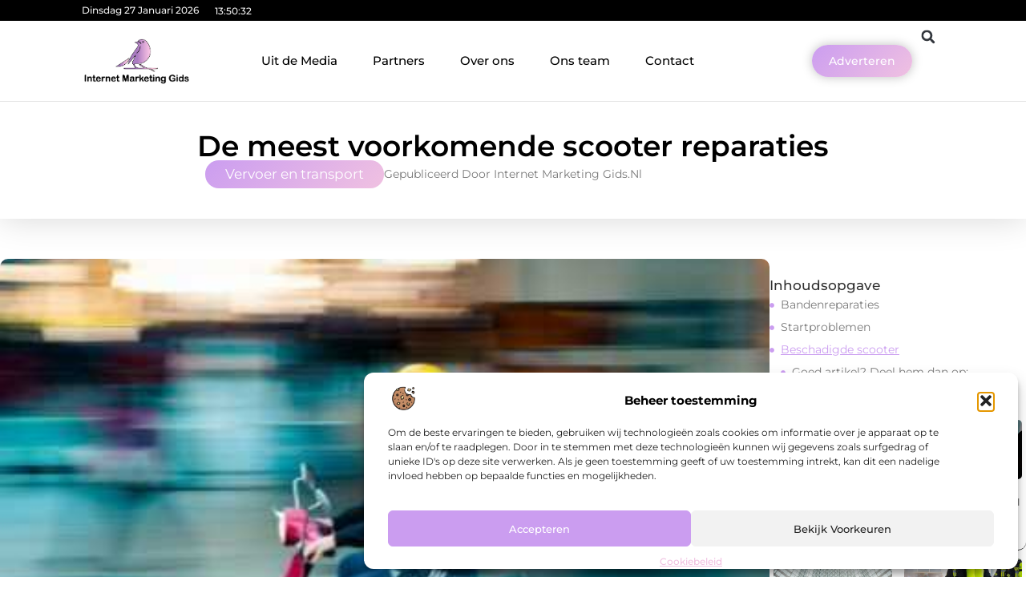

--- FILE ---
content_type: text/html; charset=UTF-8
request_url: https://www.internetmarketing-gids.nl/de-meest-voorkomende-scooter-reparaties/
body_size: 33206
content:
<!doctype html>
<html lang="nl-NL" prefix="og: https://ogp.me/ns#">
<head>
	<meta charset="UTF-8">
	<meta name="viewport" content="width=device-width, initial-scale=1">
	<link rel="profile" href="https://gmpg.org/xfn/11">
		<style>img:is([sizes="auto" i], [sizes^="auto," i]) { contain-intrinsic-size: 3000px 1500px }</style>
	
<!-- Search Engine Optimization door Rank Math - https://rankmath.com/ -->
<title>De meest voorkomende scooter reparaties &bull; Internet Marketing Gids</title>
<meta name="description" content="Wanneer uw scooter of brommer niet meer normaal kan werken, moet u binnenkort scooterfixer inhuren. De betrouwbare scooter reparatie lost eventuele problemen"/>
<meta name="robots" content="follow, index, max-snippet:-1, max-video-preview:-1, max-image-preview:large"/>
<link rel="canonical" href="https://www.internetmarketing-gids.nl/de-meest-voorkomende-scooter-reparaties/" />
<meta property="og:locale" content="nl_NL" />
<meta property="og:type" content="article" />
<meta property="og:title" content="De meest voorkomende scooter reparaties &bull; Internet Marketing Gids" />
<meta property="og:description" content="Wanneer uw scooter of brommer niet meer normaal kan werken, moet u binnenkort scooterfixer inhuren. De betrouwbare scooter reparatie lost eventuele problemen" />
<meta property="og:url" content="https://www.internetmarketing-gids.nl/de-meest-voorkomende-scooter-reparaties/" />
<meta property="og:site_name" content="Internet Marketing Gids" />
<meta property="article:section" content="Vervoer en transport" />
<meta property="og:image" content="https://www.internetmarketing-gids.nl/wp-content/uploads/2022/04/pexels-nathan-salt-2549355.jpg" />
<meta property="og:image:secure_url" content="https://www.internetmarketing-gids.nl/wp-content/uploads/2022/04/pexels-nathan-salt-2549355.jpg" />
<meta property="og:image:width" content="419" />
<meta property="og:image:height" content="628" />
<meta property="og:image:alt" content="De meest voorkomende scooter reparaties" />
<meta property="og:image:type" content="image/jpeg" />
<meta property="article:published_time" content="2022-04-25T14:44:58+00:00" />
<meta name="twitter:card" content="summary_large_image" />
<meta name="twitter:title" content="De meest voorkomende scooter reparaties &bull; Internet Marketing Gids" />
<meta name="twitter:description" content="Wanneer uw scooter of brommer niet meer normaal kan werken, moet u binnenkort scooterfixer inhuren. De betrouwbare scooter reparatie lost eventuele problemen" />
<meta name="twitter:image" content="https://www.internetmarketing-gids.nl/wp-content/uploads/2022/04/pexels-nathan-salt-2549355.jpg" />
<script type="application/ld+json" class="rank-math-schema">{"@context":"https://schema.org","@graph":[{"@type":"Organization","@id":"https://www.internetmarketing-gids.nl/#organization","name":"internetmarketing-gids","url":"https://www.internetmarketing-gids.nl","logo":{"@type":"ImageObject","@id":"https://www.internetmarketing-gids.nl/#logo","url":"https://www.internetmarketing-gids.nl/wp-content/uploads/2021/09/cropped-1.internetmarketing-gids.nl-Logo-355x159px.png","contentUrl":"https://www.internetmarketing-gids.nl/wp-content/uploads/2021/09/cropped-1.internetmarketing-gids.nl-Logo-355x159px.png","caption":"Internet Marketing Gids","inLanguage":"nl-NL","width":"355","height":"159"}},{"@type":"WebSite","@id":"https://www.internetmarketing-gids.nl/#website","url":"https://www.internetmarketing-gids.nl","name":"Internet Marketing Gids","alternateName":"internetmarketing-gids.nl","publisher":{"@id":"https://www.internetmarketing-gids.nl/#organization"},"inLanguage":"nl-NL"},{"@type":"ImageObject","@id":"https://www.internetmarketing-gids.nl/wp-content/uploads/2022/04/pexels-nathan-salt-2549355.jpg","url":"https://www.internetmarketing-gids.nl/wp-content/uploads/2022/04/pexels-nathan-salt-2549355.jpg","width":"419","height":"628","inLanguage":"nl-NL"},{"@type":"BreadcrumbList","@id":"https://www.internetmarketing-gids.nl/de-meest-voorkomende-scooter-reparaties/#breadcrumb","itemListElement":[{"@type":"ListItem","position":"1","item":{"@id":"https://www.internetmarketing-gids.nl/","name":"Home"}},{"@type":"ListItem","position":"2","item":{"@id":"https://www.internetmarketing-gids.nl/de-meest-voorkomende-scooter-reparaties/","name":"De meest voorkomende scooter reparaties"}}]},{"@type":"WebPage","@id":"https://www.internetmarketing-gids.nl/de-meest-voorkomende-scooter-reparaties/#webpage","url":"https://www.internetmarketing-gids.nl/de-meest-voorkomende-scooter-reparaties/","name":"De meest voorkomende scooter reparaties &bull; Internet Marketing Gids","datePublished":"2022-04-25T14:44:58+00:00","dateModified":"2022-04-25T14:44:58+00:00","isPartOf":{"@id":"https://www.internetmarketing-gids.nl/#website"},"primaryImageOfPage":{"@id":"https://www.internetmarketing-gids.nl/wp-content/uploads/2022/04/pexels-nathan-salt-2549355.jpg"},"inLanguage":"nl-NL","breadcrumb":{"@id":"https://www.internetmarketing-gids.nl/de-meest-voorkomende-scooter-reparaties/#breadcrumb"}},{"@type":"Person","@id":"https://www.internetmarketing-gids.nl/de-meest-voorkomende-scooter-reparaties/#author","image":{"@type":"ImageObject","@id":"https://secure.gravatar.com/avatar/?s=96&amp;d=blank&amp;r=g","url":"https://secure.gravatar.com/avatar/?s=96&amp;d=blank&amp;r=g","inLanguage":"nl-NL"},"worksFor":{"@id":"https://www.internetmarketing-gids.nl/#organization"}},{"@type":"BlogPosting","headline":"De meest voorkomende scooter reparaties &bull; Internet Marketing Gids","datePublished":"2022-04-25T14:44:58+00:00","dateModified":"2022-04-25T14:44:58+00:00","author":{"@id":"https://www.internetmarketing-gids.nl/de-meest-voorkomende-scooter-reparaties/#author"},"publisher":{"@id":"https://www.internetmarketing-gids.nl/#organization"},"description":"Wanneer uw scooter of brommer niet meer normaal kan werken, moet u binnenkort scooterfixer inhuren. De betrouwbare scooter reparatie lost eventuele problemen","name":"De meest voorkomende scooter reparaties &bull; Internet Marketing Gids","@id":"https://www.internetmarketing-gids.nl/de-meest-voorkomende-scooter-reparaties/#richSnippet","isPartOf":{"@id":"https://www.internetmarketing-gids.nl/de-meest-voorkomende-scooter-reparaties/#webpage"},"image":{"@id":"https://www.internetmarketing-gids.nl/wp-content/uploads/2022/04/pexels-nathan-salt-2549355.jpg"},"inLanguage":"nl-NL","mainEntityOfPage":{"@id":"https://www.internetmarketing-gids.nl/de-meest-voorkomende-scooter-reparaties/#webpage"}}]}</script>
<!-- /Rank Math WordPress SEO plugin -->

<link rel="alternate" type="application/rss+xml" title="Internet Marketing Gids &raquo; feed" href="https://www.internetmarketing-gids.nl/feed/" />
<link rel="alternate" type="application/rss+xml" title="Internet Marketing Gids &raquo; reacties feed" href="https://www.internetmarketing-gids.nl/comments/feed/" />
<script>
window._wpemojiSettings = {"baseUrl":"https:\/\/s.w.org\/images\/core\/emoji\/16.0.1\/72x72\/","ext":".png","svgUrl":"https:\/\/s.w.org\/images\/core\/emoji\/16.0.1\/svg\/","svgExt":".svg","source":{"concatemoji":"https:\/\/www.internetmarketing-gids.nl\/wp-includes\/js\/wp-emoji-release.min.js?ver=6.8.3"}};
/*! This file is auto-generated */
!function(s,n){var o,i,e;function c(e){try{var t={supportTests:e,timestamp:(new Date).valueOf()};sessionStorage.setItem(o,JSON.stringify(t))}catch(e){}}function p(e,t,n){e.clearRect(0,0,e.canvas.width,e.canvas.height),e.fillText(t,0,0);var t=new Uint32Array(e.getImageData(0,0,e.canvas.width,e.canvas.height).data),a=(e.clearRect(0,0,e.canvas.width,e.canvas.height),e.fillText(n,0,0),new Uint32Array(e.getImageData(0,0,e.canvas.width,e.canvas.height).data));return t.every(function(e,t){return e===a[t]})}function u(e,t){e.clearRect(0,0,e.canvas.width,e.canvas.height),e.fillText(t,0,0);for(var n=e.getImageData(16,16,1,1),a=0;a<n.data.length;a++)if(0!==n.data[a])return!1;return!0}function f(e,t,n,a){switch(t){case"flag":return n(e,"\ud83c\udff3\ufe0f\u200d\u26a7\ufe0f","\ud83c\udff3\ufe0f\u200b\u26a7\ufe0f")?!1:!n(e,"\ud83c\udde8\ud83c\uddf6","\ud83c\udde8\u200b\ud83c\uddf6")&&!n(e,"\ud83c\udff4\udb40\udc67\udb40\udc62\udb40\udc65\udb40\udc6e\udb40\udc67\udb40\udc7f","\ud83c\udff4\u200b\udb40\udc67\u200b\udb40\udc62\u200b\udb40\udc65\u200b\udb40\udc6e\u200b\udb40\udc67\u200b\udb40\udc7f");case"emoji":return!a(e,"\ud83e\udedf")}return!1}function g(e,t,n,a){var r="undefined"!=typeof WorkerGlobalScope&&self instanceof WorkerGlobalScope?new OffscreenCanvas(300,150):s.createElement("canvas"),o=r.getContext("2d",{willReadFrequently:!0}),i=(o.textBaseline="top",o.font="600 32px Arial",{});return e.forEach(function(e){i[e]=t(o,e,n,a)}),i}function t(e){var t=s.createElement("script");t.src=e,t.defer=!0,s.head.appendChild(t)}"undefined"!=typeof Promise&&(o="wpEmojiSettingsSupports",i=["flag","emoji"],n.supports={everything:!0,everythingExceptFlag:!0},e=new Promise(function(e){s.addEventListener("DOMContentLoaded",e,{once:!0})}),new Promise(function(t){var n=function(){try{var e=JSON.parse(sessionStorage.getItem(o));if("object"==typeof e&&"number"==typeof e.timestamp&&(new Date).valueOf()<e.timestamp+604800&&"object"==typeof e.supportTests)return e.supportTests}catch(e){}return null}();if(!n){if("undefined"!=typeof Worker&&"undefined"!=typeof OffscreenCanvas&&"undefined"!=typeof URL&&URL.createObjectURL&&"undefined"!=typeof Blob)try{var e="postMessage("+g.toString()+"("+[JSON.stringify(i),f.toString(),p.toString(),u.toString()].join(",")+"));",a=new Blob([e],{type:"text/javascript"}),r=new Worker(URL.createObjectURL(a),{name:"wpTestEmojiSupports"});return void(r.onmessage=function(e){c(n=e.data),r.terminate(),t(n)})}catch(e){}c(n=g(i,f,p,u))}t(n)}).then(function(e){for(var t in e)n.supports[t]=e[t],n.supports.everything=n.supports.everything&&n.supports[t],"flag"!==t&&(n.supports.everythingExceptFlag=n.supports.everythingExceptFlag&&n.supports[t]);n.supports.everythingExceptFlag=n.supports.everythingExceptFlag&&!n.supports.flag,n.DOMReady=!1,n.readyCallback=function(){n.DOMReady=!0}}).then(function(){return e}).then(function(){var e;n.supports.everything||(n.readyCallback(),(e=n.source||{}).concatemoji?t(e.concatemoji):e.wpemoji&&e.twemoji&&(t(e.twemoji),t(e.wpemoji)))}))}((window,document),window._wpemojiSettings);
</script>
<link rel='stylesheet' id='colorboxstyle-css' href='https://www.internetmarketing-gids.nl/wp-content/plugins/link-library/colorbox/colorbox.css?ver=6.8.3' media='all' />
<style id='wp-emoji-styles-inline-css'>

	img.wp-smiley, img.emoji {
		display: inline !important;
		border: none !important;
		box-shadow: none !important;
		height: 1em !important;
		width: 1em !important;
		margin: 0 0.07em !important;
		vertical-align: -0.1em !important;
		background: none !important;
		padding: 0 !important;
	}
</style>
<link rel='stylesheet' id='wp-block-library-css' href='https://www.internetmarketing-gids.nl/wp-includes/css/dist/block-library/style.min.css?ver=6.8.3' media='all' />
<style id='global-styles-inline-css'>
:root{--wp--preset--aspect-ratio--square: 1;--wp--preset--aspect-ratio--4-3: 4/3;--wp--preset--aspect-ratio--3-4: 3/4;--wp--preset--aspect-ratio--3-2: 3/2;--wp--preset--aspect-ratio--2-3: 2/3;--wp--preset--aspect-ratio--16-9: 16/9;--wp--preset--aspect-ratio--9-16: 9/16;--wp--preset--color--black: #000000;--wp--preset--color--cyan-bluish-gray: #abb8c3;--wp--preset--color--white: #ffffff;--wp--preset--color--pale-pink: #f78da7;--wp--preset--color--vivid-red: #cf2e2e;--wp--preset--color--luminous-vivid-orange: #ff6900;--wp--preset--color--luminous-vivid-amber: #fcb900;--wp--preset--color--light-green-cyan: #7bdcb5;--wp--preset--color--vivid-green-cyan: #00d084;--wp--preset--color--pale-cyan-blue: #8ed1fc;--wp--preset--color--vivid-cyan-blue: #0693e3;--wp--preset--color--vivid-purple: #9b51e0;--wp--preset--gradient--vivid-cyan-blue-to-vivid-purple: linear-gradient(135deg,rgba(6,147,227,1) 0%,rgb(155,81,224) 100%);--wp--preset--gradient--light-green-cyan-to-vivid-green-cyan: linear-gradient(135deg,rgb(122,220,180) 0%,rgb(0,208,130) 100%);--wp--preset--gradient--luminous-vivid-amber-to-luminous-vivid-orange: linear-gradient(135deg,rgba(252,185,0,1) 0%,rgba(255,105,0,1) 100%);--wp--preset--gradient--luminous-vivid-orange-to-vivid-red: linear-gradient(135deg,rgba(255,105,0,1) 0%,rgb(207,46,46) 100%);--wp--preset--gradient--very-light-gray-to-cyan-bluish-gray: linear-gradient(135deg,rgb(238,238,238) 0%,rgb(169,184,195) 100%);--wp--preset--gradient--cool-to-warm-spectrum: linear-gradient(135deg,rgb(74,234,220) 0%,rgb(151,120,209) 20%,rgb(207,42,186) 40%,rgb(238,44,130) 60%,rgb(251,105,98) 80%,rgb(254,248,76) 100%);--wp--preset--gradient--blush-light-purple: linear-gradient(135deg,rgb(255,206,236) 0%,rgb(152,150,240) 100%);--wp--preset--gradient--blush-bordeaux: linear-gradient(135deg,rgb(254,205,165) 0%,rgb(254,45,45) 50%,rgb(107,0,62) 100%);--wp--preset--gradient--luminous-dusk: linear-gradient(135deg,rgb(255,203,112) 0%,rgb(199,81,192) 50%,rgb(65,88,208) 100%);--wp--preset--gradient--pale-ocean: linear-gradient(135deg,rgb(255,245,203) 0%,rgb(182,227,212) 50%,rgb(51,167,181) 100%);--wp--preset--gradient--electric-grass: linear-gradient(135deg,rgb(202,248,128) 0%,rgb(113,206,126) 100%);--wp--preset--gradient--midnight: linear-gradient(135deg,rgb(2,3,129) 0%,rgb(40,116,252) 100%);--wp--preset--font-size--small: 13px;--wp--preset--font-size--medium: 20px;--wp--preset--font-size--large: 36px;--wp--preset--font-size--x-large: 42px;--wp--preset--spacing--20: 0.44rem;--wp--preset--spacing--30: 0.67rem;--wp--preset--spacing--40: 1rem;--wp--preset--spacing--50: 1.5rem;--wp--preset--spacing--60: 2.25rem;--wp--preset--spacing--70: 3.38rem;--wp--preset--spacing--80: 5.06rem;--wp--preset--shadow--natural: 6px 6px 9px rgba(0, 0, 0, 0.2);--wp--preset--shadow--deep: 12px 12px 50px rgba(0, 0, 0, 0.4);--wp--preset--shadow--sharp: 6px 6px 0px rgba(0, 0, 0, 0.2);--wp--preset--shadow--outlined: 6px 6px 0px -3px rgba(255, 255, 255, 1), 6px 6px rgba(0, 0, 0, 1);--wp--preset--shadow--crisp: 6px 6px 0px rgba(0, 0, 0, 1);}:root { --wp--style--global--content-size: 800px;--wp--style--global--wide-size: 1200px; }:where(body) { margin: 0; }.wp-site-blocks > .alignleft { float: left; margin-right: 2em; }.wp-site-blocks > .alignright { float: right; margin-left: 2em; }.wp-site-blocks > .aligncenter { justify-content: center; margin-left: auto; margin-right: auto; }:where(.wp-site-blocks) > * { margin-block-start: 24px; margin-block-end: 0; }:where(.wp-site-blocks) > :first-child { margin-block-start: 0; }:where(.wp-site-blocks) > :last-child { margin-block-end: 0; }:root { --wp--style--block-gap: 24px; }:root :where(.is-layout-flow) > :first-child{margin-block-start: 0;}:root :where(.is-layout-flow) > :last-child{margin-block-end: 0;}:root :where(.is-layout-flow) > *{margin-block-start: 24px;margin-block-end: 0;}:root :where(.is-layout-constrained) > :first-child{margin-block-start: 0;}:root :where(.is-layout-constrained) > :last-child{margin-block-end: 0;}:root :where(.is-layout-constrained) > *{margin-block-start: 24px;margin-block-end: 0;}:root :where(.is-layout-flex){gap: 24px;}:root :where(.is-layout-grid){gap: 24px;}.is-layout-flow > .alignleft{float: left;margin-inline-start: 0;margin-inline-end: 2em;}.is-layout-flow > .alignright{float: right;margin-inline-start: 2em;margin-inline-end: 0;}.is-layout-flow > .aligncenter{margin-left: auto !important;margin-right: auto !important;}.is-layout-constrained > .alignleft{float: left;margin-inline-start: 0;margin-inline-end: 2em;}.is-layout-constrained > .alignright{float: right;margin-inline-start: 2em;margin-inline-end: 0;}.is-layout-constrained > .aligncenter{margin-left: auto !important;margin-right: auto !important;}.is-layout-constrained > :where(:not(.alignleft):not(.alignright):not(.alignfull)){max-width: var(--wp--style--global--content-size);margin-left: auto !important;margin-right: auto !important;}.is-layout-constrained > .alignwide{max-width: var(--wp--style--global--wide-size);}body .is-layout-flex{display: flex;}.is-layout-flex{flex-wrap: wrap;align-items: center;}.is-layout-flex > :is(*, div){margin: 0;}body .is-layout-grid{display: grid;}.is-layout-grid > :is(*, div){margin: 0;}body{padding-top: 0px;padding-right: 0px;padding-bottom: 0px;padding-left: 0px;}a:where(:not(.wp-element-button)){text-decoration: underline;}:root :where(.wp-element-button, .wp-block-button__link){background-color: #32373c;border-width: 0;color: #fff;font-family: inherit;font-size: inherit;line-height: inherit;padding: calc(0.667em + 2px) calc(1.333em + 2px);text-decoration: none;}.has-black-color{color: var(--wp--preset--color--black) !important;}.has-cyan-bluish-gray-color{color: var(--wp--preset--color--cyan-bluish-gray) !important;}.has-white-color{color: var(--wp--preset--color--white) !important;}.has-pale-pink-color{color: var(--wp--preset--color--pale-pink) !important;}.has-vivid-red-color{color: var(--wp--preset--color--vivid-red) !important;}.has-luminous-vivid-orange-color{color: var(--wp--preset--color--luminous-vivid-orange) !important;}.has-luminous-vivid-amber-color{color: var(--wp--preset--color--luminous-vivid-amber) !important;}.has-light-green-cyan-color{color: var(--wp--preset--color--light-green-cyan) !important;}.has-vivid-green-cyan-color{color: var(--wp--preset--color--vivid-green-cyan) !important;}.has-pale-cyan-blue-color{color: var(--wp--preset--color--pale-cyan-blue) !important;}.has-vivid-cyan-blue-color{color: var(--wp--preset--color--vivid-cyan-blue) !important;}.has-vivid-purple-color{color: var(--wp--preset--color--vivid-purple) !important;}.has-black-background-color{background-color: var(--wp--preset--color--black) !important;}.has-cyan-bluish-gray-background-color{background-color: var(--wp--preset--color--cyan-bluish-gray) !important;}.has-white-background-color{background-color: var(--wp--preset--color--white) !important;}.has-pale-pink-background-color{background-color: var(--wp--preset--color--pale-pink) !important;}.has-vivid-red-background-color{background-color: var(--wp--preset--color--vivid-red) !important;}.has-luminous-vivid-orange-background-color{background-color: var(--wp--preset--color--luminous-vivid-orange) !important;}.has-luminous-vivid-amber-background-color{background-color: var(--wp--preset--color--luminous-vivid-amber) !important;}.has-light-green-cyan-background-color{background-color: var(--wp--preset--color--light-green-cyan) !important;}.has-vivid-green-cyan-background-color{background-color: var(--wp--preset--color--vivid-green-cyan) !important;}.has-pale-cyan-blue-background-color{background-color: var(--wp--preset--color--pale-cyan-blue) !important;}.has-vivid-cyan-blue-background-color{background-color: var(--wp--preset--color--vivid-cyan-blue) !important;}.has-vivid-purple-background-color{background-color: var(--wp--preset--color--vivid-purple) !important;}.has-black-border-color{border-color: var(--wp--preset--color--black) !important;}.has-cyan-bluish-gray-border-color{border-color: var(--wp--preset--color--cyan-bluish-gray) !important;}.has-white-border-color{border-color: var(--wp--preset--color--white) !important;}.has-pale-pink-border-color{border-color: var(--wp--preset--color--pale-pink) !important;}.has-vivid-red-border-color{border-color: var(--wp--preset--color--vivid-red) !important;}.has-luminous-vivid-orange-border-color{border-color: var(--wp--preset--color--luminous-vivid-orange) !important;}.has-luminous-vivid-amber-border-color{border-color: var(--wp--preset--color--luminous-vivid-amber) !important;}.has-light-green-cyan-border-color{border-color: var(--wp--preset--color--light-green-cyan) !important;}.has-vivid-green-cyan-border-color{border-color: var(--wp--preset--color--vivid-green-cyan) !important;}.has-pale-cyan-blue-border-color{border-color: var(--wp--preset--color--pale-cyan-blue) !important;}.has-vivid-cyan-blue-border-color{border-color: var(--wp--preset--color--vivid-cyan-blue) !important;}.has-vivid-purple-border-color{border-color: var(--wp--preset--color--vivid-purple) !important;}.has-vivid-cyan-blue-to-vivid-purple-gradient-background{background: var(--wp--preset--gradient--vivid-cyan-blue-to-vivid-purple) !important;}.has-light-green-cyan-to-vivid-green-cyan-gradient-background{background: var(--wp--preset--gradient--light-green-cyan-to-vivid-green-cyan) !important;}.has-luminous-vivid-amber-to-luminous-vivid-orange-gradient-background{background: var(--wp--preset--gradient--luminous-vivid-amber-to-luminous-vivid-orange) !important;}.has-luminous-vivid-orange-to-vivid-red-gradient-background{background: var(--wp--preset--gradient--luminous-vivid-orange-to-vivid-red) !important;}.has-very-light-gray-to-cyan-bluish-gray-gradient-background{background: var(--wp--preset--gradient--very-light-gray-to-cyan-bluish-gray) !important;}.has-cool-to-warm-spectrum-gradient-background{background: var(--wp--preset--gradient--cool-to-warm-spectrum) !important;}.has-blush-light-purple-gradient-background{background: var(--wp--preset--gradient--blush-light-purple) !important;}.has-blush-bordeaux-gradient-background{background: var(--wp--preset--gradient--blush-bordeaux) !important;}.has-luminous-dusk-gradient-background{background: var(--wp--preset--gradient--luminous-dusk) !important;}.has-pale-ocean-gradient-background{background: var(--wp--preset--gradient--pale-ocean) !important;}.has-electric-grass-gradient-background{background: var(--wp--preset--gradient--electric-grass) !important;}.has-midnight-gradient-background{background: var(--wp--preset--gradient--midnight) !important;}.has-small-font-size{font-size: var(--wp--preset--font-size--small) !important;}.has-medium-font-size{font-size: var(--wp--preset--font-size--medium) !important;}.has-large-font-size{font-size: var(--wp--preset--font-size--large) !important;}.has-x-large-font-size{font-size: var(--wp--preset--font-size--x-large) !important;}
:root :where(.wp-block-pullquote){font-size: 1.5em;line-height: 1.6;}
</style>
<link rel='stylesheet' id='thumbs_rating_styles-css' href='https://www.internetmarketing-gids.nl/wp-content/plugins/link-library/upvote-downvote/css/style.css?ver=1.0.0' media='all' />
<link rel='stylesheet' id='scriptlesssocialsharing-css' href='https://www.internetmarketing-gids.nl/wp-content/plugins/scriptless-social-sharing/includes/css/scriptlesssocialsharing-style.css?ver=3.3.1' media='all' />
<style id='scriptlesssocialsharing-inline-css'>
.scriptlesssocialsharing__buttons a.button { padding: 12px; flex: 1; }@media only screen and (max-width: 767px) { .scriptlesssocialsharing .sss-name { position: absolute; clip: rect(1px, 1px, 1px, 1px); height: 1px; width: 1px; border: 0; overflow: hidden; } }
</style>
<link rel='stylesheet' id='cmplz-general-css' href='https://www.internetmarketing-gids.nl/wp-content/plugins/complianz-gdpr/assets/css/cookieblocker.min.css?ver=1765934677' media='all' />
<link rel='stylesheet' id='hello-elementor-css' href='https://www.internetmarketing-gids.nl/wp-content/themes/hello-elementor/style.min.css?ver=3.4.0' media='all' />
<link rel='stylesheet' id='hello-elementor-theme-style-css' href='https://www.internetmarketing-gids.nl/wp-content/themes/hello-elementor/theme.min.css?ver=3.4.0' media='all' />
<link rel='stylesheet' id='hello-elementor-header-footer-css' href='https://www.internetmarketing-gids.nl/wp-content/themes/hello-elementor/header-footer.min.css?ver=3.4.0' media='all' />
<link rel='stylesheet' id='elementor-frontend-css' href='https://www.internetmarketing-gids.nl/wp-content/plugins/elementor/assets/css/frontend.min.css?ver=3.28.4' media='all' />
<link rel='stylesheet' id='elementor-post-4304-css' href='https://www.internetmarketing-gids.nl/wp-content/uploads/elementor/css/post-4304.css?ver=1768958446' media='all' />
<link rel='stylesheet' id='e-animation-grow-css' href='https://www.internetmarketing-gids.nl/wp-content/plugins/elementor/assets/lib/animations/styles/e-animation-grow.min.css?ver=3.28.4' media='all' />
<link rel='stylesheet' id='widget-image-css' href='https://www.internetmarketing-gids.nl/wp-content/plugins/elementor/assets/css/widget-image.min.css?ver=3.28.4' media='all' />
<link rel='stylesheet' id='widget-nav-menu-css' href='https://www.internetmarketing-gids.nl/wp-content/plugins/elementor-pro/assets/css/widget-nav-menu.min.css?ver=3.28.3' media='all' />
<link rel='stylesheet' id='widget-search-form-css' href='https://www.internetmarketing-gids.nl/wp-content/plugins/elementor-pro/assets/css/widget-search-form.min.css?ver=3.28.3' media='all' />
<link rel='stylesheet' id='e-animation-shrink-css' href='https://www.internetmarketing-gids.nl/wp-content/plugins/elementor/assets/lib/animations/styles/e-animation-shrink.min.css?ver=3.28.4' media='all' />
<link rel='stylesheet' id='e-sticky-css' href='https://www.internetmarketing-gids.nl/wp-content/plugins/elementor-pro/assets/css/modules/sticky.min.css?ver=3.28.3' media='all' />
<link rel='stylesheet' id='e-animation-fadeIn-css' href='https://www.internetmarketing-gids.nl/wp-content/plugins/elementor/assets/lib/animations/styles/fadeIn.min.css?ver=3.28.4' media='all' />
<link rel='stylesheet' id='e-animation-bob-css' href='https://www.internetmarketing-gids.nl/wp-content/plugins/elementor/assets/lib/animations/styles/e-animation-bob.min.css?ver=3.28.4' media='all' />
<link rel='stylesheet' id='e-motion-fx-css' href='https://www.internetmarketing-gids.nl/wp-content/plugins/elementor-pro/assets/css/modules/motion-fx.min.css?ver=3.28.3' media='all' />
<link rel='stylesheet' id='widget-heading-css' href='https://www.internetmarketing-gids.nl/wp-content/plugins/elementor/assets/css/widget-heading.min.css?ver=3.28.4' media='all' />
<link rel='stylesheet' id='swiper-css' href='https://www.internetmarketing-gids.nl/wp-content/plugins/elementor/assets/lib/swiper/v8/css/swiper.min.css?ver=8.4.5' media='all' />
<link rel='stylesheet' id='e-swiper-css' href='https://www.internetmarketing-gids.nl/wp-content/plugins/elementor/assets/css/conditionals/e-swiper.min.css?ver=3.28.4' media='all' />
<link rel='stylesheet' id='e-shapes-css' href='https://www.internetmarketing-gids.nl/wp-content/plugins/elementor/assets/css/conditionals/shapes.min.css?ver=3.28.4' media='all' />
<link rel='stylesheet' id='widget-post-info-css' href='https://www.internetmarketing-gids.nl/wp-content/plugins/elementor-pro/assets/css/widget-post-info.min.css?ver=3.28.3' media='all' />
<link rel='stylesheet' id='widget-icon-list-css' href='https://www.internetmarketing-gids.nl/wp-content/plugins/elementor/assets/css/widget-icon-list.min.css?ver=3.28.4' media='all' />
<link rel='stylesheet' id='widget-table-of-contents-css' href='https://www.internetmarketing-gids.nl/wp-content/plugins/elementor-pro/assets/css/widget-table-of-contents.min.css?ver=3.28.3' media='all' />
<link rel='stylesheet' id='widget-posts-css' href='https://www.internetmarketing-gids.nl/wp-content/plugins/elementor-pro/assets/css/widget-posts.min.css?ver=3.28.3' media='all' />
<link rel='stylesheet' id='widget-post-navigation-css' href='https://www.internetmarketing-gids.nl/wp-content/plugins/elementor-pro/assets/css/widget-post-navigation.min.css?ver=3.28.3' media='all' />
<link rel='stylesheet' id='widget-loop-common-css' href='https://www.internetmarketing-gids.nl/wp-content/plugins/elementor-pro/assets/css/widget-loop-common.min.css?ver=3.28.3' media='all' />
<link rel='stylesheet' id='widget-loop-grid-css' href='https://www.internetmarketing-gids.nl/wp-content/plugins/elementor-pro/assets/css/widget-loop-grid.min.css?ver=3.28.3' media='all' />
<link rel='stylesheet' id='elementor-post-4441-css' href='https://www.internetmarketing-gids.nl/wp-content/uploads/elementor/css/post-4441.css?ver=1768958447' media='all' />
<link rel='stylesheet' id='elementor-post-4437-css' href='https://www.internetmarketing-gids.nl/wp-content/uploads/elementor/css/post-4437.css?ver=1768958447' media='all' />
<link rel='stylesheet' id='elementor-post-4434-css' href='https://www.internetmarketing-gids.nl/wp-content/uploads/elementor/css/post-4434.css?ver=1768958447' media='all' />
<link rel='stylesheet' id='elementor-gf-local-montserrat-css' href='https://www.internetmarketing-gids.nl/wp-content/uploads/elementor/google-fonts/css/montserrat.css?ver=1743559329' media='all' />
<script src="https://www.internetmarketing-gids.nl/wp-includes/js/jquery/jquery.min.js?ver=3.7.1" id="jquery-core-js"></script>
<script src="https://www.internetmarketing-gids.nl/wp-includes/js/jquery/jquery-migrate.min.js?ver=3.4.1" id="jquery-migrate-js"></script>
<script src="https://www.internetmarketing-gids.nl/wp-content/plugins/link-library/colorbox/jquery.colorbox-min.js?ver=1.3.9" id="colorbox-js"></script>
<script id="thumbs_rating_scripts-js-extra">
var thumbs_rating_ajax = {"ajax_url":"https:\/\/www.internetmarketing-gids.nl\/wp-admin\/admin-ajax.php","nonce":"fef39ab807"};
</script>
<script src="https://www.internetmarketing-gids.nl/wp-content/plugins/link-library/upvote-downvote/js/general.js?ver=4.0.1" id="thumbs_rating_scripts-js"></script>
<link rel="https://api.w.org/" href="https://www.internetmarketing-gids.nl/wp-json/" /><link rel="alternate" title="JSON" type="application/json" href="https://www.internetmarketing-gids.nl/wp-json/wp/v2/posts/1129" /><link rel="EditURI" type="application/rsd+xml" title="RSD" href="https://www.internetmarketing-gids.nl/xmlrpc.php?rsd" />
<meta name="generator" content="WordPress 6.8.3" />
<link rel='shortlink' href='https://www.internetmarketing-gids.nl/?p=1129' />
<link rel="alternate" title="oEmbed (JSON)" type="application/json+oembed" href="https://www.internetmarketing-gids.nl/wp-json/oembed/1.0/embed?url=https%3A%2F%2Fwww.internetmarketing-gids.nl%2Fde-meest-voorkomende-scooter-reparaties%2F" />
<link rel="alternate" title="oEmbed (XML)" type="text/xml+oembed" href="https://www.internetmarketing-gids.nl/wp-json/oembed/1.0/embed?url=https%3A%2F%2Fwww.internetmarketing-gids.nl%2Fde-meest-voorkomende-scooter-reparaties%2F&#038;format=xml" />
<script type="text/javascript">//<![CDATA[
  function external_links_in_new_windows_loop() {
    if (!document.links) {
      document.links = document.getElementsByTagName('a');
    }
    var change_link = false;
    var force = '';
    var ignore = '';

    for (var t=0; t<document.links.length; t++) {
      var all_links = document.links[t];
      change_link = false;
      
      if(document.links[t].hasAttribute('onClick') == false) {
        // forced if the address starts with http (or also https), but does not link to the current domain
        if(all_links.href.search(/^http/) != -1 && all_links.href.search('www.internetmarketing-gids.nl') == -1 && all_links.href.search(/^#/) == -1) {
          // console.log('Changed ' + all_links.href);
          change_link = true;
        }
          
        if(force != '' && all_links.href.search(force) != -1) {
          // forced
          // console.log('force ' + all_links.href);
          change_link = true;
        }
        
        if(ignore != '' && all_links.href.search(ignore) != -1) {
          // console.log('ignore ' + all_links.href);
          // ignored
          change_link = false;
        }

        if(change_link == true) {
          // console.log('Changed ' + all_links.href);
          document.links[t].setAttribute('onClick', 'javascript:window.open(\'' + all_links.href.replace(/'/g, '') + '\', \'_blank\', \'noopener\'); return false;');
          document.links[t].removeAttribute('target');
        }
      }
    }
  }
  
  // Load
  function external_links_in_new_windows_load(func)
  {  
    var oldonload = window.onload;
    if (typeof window.onload != 'function'){
      window.onload = func;
    } else {
      window.onload = function(){
        oldonload();
        func();
      }
    }
  }

  external_links_in_new_windows_load(external_links_in_new_windows_loop);
  //]]></script>

			<style>.cmplz-hidden {
					display: none !important;
				}</style><meta name="generator" content="Elementor 3.28.4; features: e_font_icon_svg, additional_custom_breakpoints, e_local_google_fonts, e_element_cache; settings: css_print_method-external, google_font-enabled, font_display-swap">
			<style>
				.e-con.e-parent:nth-of-type(n+4):not(.e-lazyloaded):not(.e-no-lazyload),
				.e-con.e-parent:nth-of-type(n+4):not(.e-lazyloaded):not(.e-no-lazyload) * {
					background-image: none !important;
				}
				@media screen and (max-height: 1024px) {
					.e-con.e-parent:nth-of-type(n+3):not(.e-lazyloaded):not(.e-no-lazyload),
					.e-con.e-parent:nth-of-type(n+3):not(.e-lazyloaded):not(.e-no-lazyload) * {
						background-image: none !important;
					}
				}
				@media screen and (max-height: 640px) {
					.e-con.e-parent:nth-of-type(n+2):not(.e-lazyloaded):not(.e-no-lazyload),
					.e-con.e-parent:nth-of-type(n+2):not(.e-lazyloaded):not(.e-no-lazyload) * {
						background-image: none !important;
					}
				}
			</style>
			<link rel="icon" href="https://www.internetmarketing-gids.nl/wp-content/uploads/2021/09/cropped-0.internetmarketing-gids.nl-icon-150x150-px-32x32.png" sizes="32x32" />
<link rel="icon" href="https://www.internetmarketing-gids.nl/wp-content/uploads/2021/09/cropped-0.internetmarketing-gids.nl-icon-150x150-px-192x192.png" sizes="192x192" />
<link rel="apple-touch-icon" href="https://www.internetmarketing-gids.nl/wp-content/uploads/2021/09/cropped-0.internetmarketing-gids.nl-icon-150x150-px-180x180.png" />
<meta name="msapplication-TileImage" content="https://www.internetmarketing-gids.nl/wp-content/uploads/2021/09/cropped-0.internetmarketing-gids.nl-icon-150x150-px-270x270.png" />
</head>
<body data-rsssl=1 class="wp-singular post-template-default single single-post postid-1129 single-format-standard wp-custom-logo wp-embed-responsive wp-theme-hello-elementor hello-elementor-default elementor-default elementor-template-full-width elementor-kit-4304 elementor-page-4434">


<a class="skip-link screen-reader-text" href="#content">Ga naar de inhoud</a>

		<header data-elementor-type="header" data-elementor-id="4441" class="elementor elementor-4441 elementor-location-header" data-elementor-post-type="elementor_library">
			<header class="elementor-element elementor-element-35ce861d e-con-full top e-flex e-con e-parent" data-id="35ce861d" data-element_type="container" data-settings="{&quot;sticky&quot;:&quot;top&quot;,&quot;background_background&quot;:&quot;classic&quot;,&quot;sticky_on&quot;:[&quot;desktop&quot;,&quot;tablet&quot;,&quot;mobile&quot;],&quot;sticky_offset&quot;:0,&quot;sticky_effects_offset&quot;:0,&quot;sticky_anchor_link_offset&quot;:0}">
		<div class="elementor-element elementor-element-4b9cf419 e-con-full e-flex e-con e-child" data-id="4b9cf419" data-element_type="container" data-settings="{&quot;background_background&quot;:&quot;classic&quot;}">
				<div class="elementor-element elementor-element-24758c8f elementor-widget__width-auto elementor-widget-mobile__width-auto elementor-widget elementor-widget-html" data-id="24758c8f" data-element_type="widget" data-widget_type="html.default">
				<div class="elementor-widget-container">
					<div id="current_date">
        <script>
            const options = {
                weekday: 'long',
                year: 'numeric',
                month: 'long',
                day: 'numeric'
            };
            document.getElementById("current_date").innerHTML = new Date().toLocaleDateString('nl-NL', options);
        </script>
</div>
				</div>
				</div>
				<div class="elementor-element elementor-element-4fbeef84 elementor-widget__width-auto elementor-widget elementor-widget-html" data-id="4fbeef84" data-element_type="widget" data-widget_type="html.default">
				<div class="elementor-widget-container">
					<div class="clock">
    <p class="time" id="current-time">Laden...</p>
  </div>

  <script>
    function updateTime() {
      const options = { timeZone: 'Europe/Amsterdam', hour: '2-digit', minute: '2-digit', second: '2-digit' };
      const formatter = new Intl.DateTimeFormat('nl-NL', options);
      const time = formatter.format(new Date());
      document.getElementById('current-time').textContent = time;
    }

    // Update tijd elke seconde
    setInterval(updateTime, 1000);
    updateTime(); // Zorgt ervoor dat de tijd meteen wordt weergegeven bij laden
  </script>				</div>
				</div>
				</div>
		<header class="elementor-element elementor-element-30425322 top e-con-full e-flex e-con e-child" data-id="30425322" data-element_type="container" data-settings="{&quot;background_background&quot;:&quot;classic&quot;,&quot;sticky&quot;:&quot;top&quot;,&quot;sticky_on&quot;:[&quot;desktop&quot;,&quot;tablet&quot;,&quot;mobile&quot;],&quot;sticky_offset&quot;:0,&quot;sticky_effects_offset&quot;:0,&quot;sticky_anchor_link_offset&quot;:0}">
		<div class="elementor-element elementor-element-a95a2e1 e-con-full e-flex e-con e-child" data-id="a95a2e1" data-element_type="container">
				<div class="elementor-element elementor-element-188f0b73 elementor-widget__width-initial elementor-widget elementor-widget-theme-site-logo elementor-widget-image" data-id="188f0b73" data-element_type="widget" data-widget_type="theme-site-logo.default">
				<div class="elementor-widget-container">
											<a href="https://www.internetmarketing-gids.nl">
			<img fetchpriority="high" width="355" height="159" src="https://www.internetmarketing-gids.nl/wp-content/uploads/2021/09/cropped-1.internetmarketing-gids.nl-Logo-355x159px.png" class="elementor-animation-grow attachment-full size-full wp-image-999" alt="" srcset="https://www.internetmarketing-gids.nl/wp-content/uploads/2021/09/cropped-1.internetmarketing-gids.nl-Logo-355x159px.png 355w, https://www.internetmarketing-gids.nl/wp-content/uploads/2021/09/cropped-1.internetmarketing-gids.nl-Logo-355x159px-300x134.png 300w" sizes="(max-width: 355px) 100vw, 355px" />				</a>
											</div>
				</div>
				<div class="elementor-element elementor-element-71baa926 elementor-nav-menu--stretch elementor-nav-menu__text-align-center elementor-widget-tablet__width-initial elementor-widget-mobile__width-initial elementor-widget__width-initial elementor-nav-menu__align-center elementor-nav-menu--dropdown-tablet elementor-nav-menu--toggle elementor-nav-menu--burger elementor-widget elementor-widget-nav-menu" data-id="71baa926" data-element_type="widget" data-settings="{&quot;full_width&quot;:&quot;stretch&quot;,&quot;layout&quot;:&quot;horizontal&quot;,&quot;submenu_icon&quot;:{&quot;value&quot;:&quot;&lt;svg class=\&quot;e-font-icon-svg e-fas-caret-down\&quot; viewBox=\&quot;0 0 320 512\&quot; xmlns=\&quot;http:\/\/www.w3.org\/2000\/svg\&quot;&gt;&lt;path d=\&quot;M31.3 192h257.3c17.8 0 26.7 21.5 14.1 34.1L174.1 354.8c-7.8 7.8-20.5 7.8-28.3 0L17.2 226.1C4.6 213.5 13.5 192 31.3 192z\&quot;&gt;&lt;\/path&gt;&lt;\/svg&gt;&quot;,&quot;library&quot;:&quot;fa-solid&quot;},&quot;toggle&quot;:&quot;burger&quot;}" data-widget_type="nav-menu.default">
				<div class="elementor-widget-container">
								<nav aria-label="Menu" class="elementor-nav-menu--main elementor-nav-menu__container elementor-nav-menu--layout-horizontal e--pointer-background e--animation-fade">
				<ul id="menu-1-71baa926" class="elementor-nav-menu"><li class="menu-item menu-item-type-custom menu-item-object-custom menu-item-4552"><a href="/category/media/" class="elementor-item">Uit de Media</a></li>
<li class="menu-item menu-item-type-post_type menu-item-object-page menu-item-4553"><a href="https://www.internetmarketing-gids.nl/partners/" class="elementor-item">Partners</a></li>
<li class="menu-item menu-item-type-post_type menu-item-object-page menu-item-4549"><a href="https://www.internetmarketing-gids.nl/over-ons/" class="elementor-item">Over ons</a></li>
<li class="menu-item menu-item-type-post_type menu-item-object-page menu-item-4548"><a href="https://www.internetmarketing-gids.nl/ons-team/" class="elementor-item">Ons team</a></li>
<li class="menu-item menu-item-type-post_type menu-item-object-page menu-item-4551"><a href="https://www.internetmarketing-gids.nl/contact/" class="elementor-item">Contact</a></li>
</ul>			</nav>
					<div class="elementor-menu-toggle" role="button" tabindex="0" aria-label="Menu toggle" aria-expanded="false">
			<span class="elementor-menu-toggle__icon--open"><svg xmlns="http://www.w3.org/2000/svg" xml:space="preserve" viewBox="0 0 388.4 388.4"><linearGradient id="a" x1="-306.824" x2="-18.844" y1="389.454" y2="389.454" gradientTransform="matrix(1 0 0 -1 309.994 700.004)" gradientUnits="userSpaceOnUse"><stop offset="0" style="stop-color:#292626"></stop><stop offset=".48" style="stop-color:#444"></stop><stop offset=".997" style="stop-color:#515050"></stop></linearGradient><path d="M22.3 329.7H272c10.6 0 19.1-8.6 19.1-19.1 0-10.6-8.6-19.2-19.1-19.2H22.3c-10.6 0-19.1 8.6-19.1 19.2 0 10.5 8.5 19.1 19.1 19.1" style="fill:url(#a)"></path><linearGradient id="b" x1="-306.824" x2="77.176" y1="505.364" y2="505.364" gradientTransform="matrix(1 0 0 -1 309.994 700.004)" gradientUnits="userSpaceOnUse"><stop offset="0" style="stop-color:#292626"></stop><stop offset=".48" style="stop-color:#444"></stop><stop offset=".997" style="stop-color:#515050"></stop></linearGradient><path d="M22.3 213.8H368c10.6 0 19.1-8.6 19.1-19.1 0-10.6-8.6-19.1-19.1-19.1H22.3c-10.6 0-19.1 8.6-19.1 19.1s8.5 19.1 19.1 19.1" style="fill:url(#b)"></path><linearGradient id="c" x1="-306.824" x2="-18.844" y1="621.284" y2="621.284" gradientTransform="matrix(1 0 0 -1 309.994 700.004)" gradientUnits="userSpaceOnUse"><stop offset="0" style="stop-color:#292626"></stop><stop offset=".48" style="stop-color:#444"></stop><stop offset=".997" style="stop-color:#464646"></stop></linearGradient><path d="M22.3 97.9H272c10.6 0 19.1-8.6 19.1-19.1s-8.6-19.1-19.1-19.1H22.3c-10.6 0-19.1 8.6-19.1 19.1s8.5 19.1 19.1 19.1" style="fill:url(#c)"></path></svg></span><svg aria-hidden="true" role="presentation" class="elementor-menu-toggle__icon--close e-font-icon-svg e-eicon-close" viewBox="0 0 1000 1000" xmlns="http://www.w3.org/2000/svg"><path d="M742 167L500 408 258 167C246 154 233 150 217 150 196 150 179 158 167 167 154 179 150 196 150 212 150 229 154 242 171 254L408 500 167 742C138 771 138 800 167 829 196 858 225 858 254 829L496 587 738 829C750 842 767 846 783 846 800 846 817 842 829 829 842 817 846 804 846 783 846 767 842 750 829 737L588 500 833 258C863 229 863 200 833 171 804 137 775 137 742 167Z"></path></svg>		</div>
					<nav class="elementor-nav-menu--dropdown elementor-nav-menu__container" aria-hidden="true">
				<ul id="menu-2-71baa926" class="elementor-nav-menu"><li class="menu-item menu-item-type-custom menu-item-object-custom menu-item-4552"><a href="/category/media/" class="elementor-item" tabindex="-1">Uit de Media</a></li>
<li class="menu-item menu-item-type-post_type menu-item-object-page menu-item-4553"><a href="https://www.internetmarketing-gids.nl/partners/" class="elementor-item" tabindex="-1">Partners</a></li>
<li class="menu-item menu-item-type-post_type menu-item-object-page menu-item-4549"><a href="https://www.internetmarketing-gids.nl/over-ons/" class="elementor-item" tabindex="-1">Over ons</a></li>
<li class="menu-item menu-item-type-post_type menu-item-object-page menu-item-4548"><a href="https://www.internetmarketing-gids.nl/ons-team/" class="elementor-item" tabindex="-1">Ons team</a></li>
<li class="menu-item menu-item-type-post_type menu-item-object-page menu-item-4551"><a href="https://www.internetmarketing-gids.nl/contact/" class="elementor-item" tabindex="-1">Contact</a></li>
</ul>			</nav>
						</div>
				</div>
				</div>
		<div class="elementor-element elementor-element-7f47a32a e-con-full e-flex e-con e-child" data-id="7f47a32a" data-element_type="container">
				<div class="elementor-element elementor-element-23304722 elementor-search-form--skin-full_screen elementor-widget__width-auto elementor-hidden-desktop elementor-widget elementor-widget-search-form" data-id="23304722" data-element_type="widget" data-settings="{&quot;skin&quot;:&quot;full_screen&quot;}" data-widget_type="search-form.default">
				<div class="elementor-widget-container">
							<search role="search">
			<form class="elementor-search-form" action="https://www.internetmarketing-gids.nl" method="get">
												<div class="elementor-search-form__toggle" role="button" tabindex="0" aria-label="Zoeken">
					<div class="e-font-icon-svg-container"><svg aria-hidden="true" class="e-font-icon-svg e-fas-search" viewBox="0 0 512 512" xmlns="http://www.w3.org/2000/svg"><path d="M505 442.7L405.3 343c-4.5-4.5-10.6-7-17-7H372c27.6-35.3 44-79.7 44-128C416 93.1 322.9 0 208 0S0 93.1 0 208s93.1 208 208 208c48.3 0 92.7-16.4 128-44v16.3c0 6.4 2.5 12.5 7 17l99.7 99.7c9.4 9.4 24.6 9.4 33.9 0l28.3-28.3c9.4-9.4 9.4-24.6.1-34zM208 336c-70.7 0-128-57.2-128-128 0-70.7 57.2-128 128-128 70.7 0 128 57.2 128 128 0 70.7-57.2 128-128 128z"></path></svg></div>				</div>
								<div class="elementor-search-form__container">
					<label class="elementor-screen-only" for="elementor-search-form-23304722">Zoeken</label>

					
					<input id="elementor-search-form-23304722" placeholder="" class="elementor-search-form__input" type="search" name="s" value="">
					
					
										<div class="dialog-lightbox-close-button dialog-close-button" role="button" tabindex="0" aria-label="Sluit dit zoekvak.">
						<svg aria-hidden="true" class="e-font-icon-svg e-eicon-close" viewBox="0 0 1000 1000" xmlns="http://www.w3.org/2000/svg"><path d="M742 167L500 408 258 167C246 154 233 150 217 150 196 150 179 158 167 167 154 179 150 196 150 212 150 229 154 242 171 254L408 500 167 742C138 771 138 800 167 829 196 858 225 858 254 829L496 587 738 829C750 842 767 846 783 846 800 846 817 842 829 829 842 817 846 804 846 783 846 767 842 750 829 737L588 500 833 258C863 229 863 200 833 171 804 137 775 137 742 167Z"></path></svg>					</div>
									</div>
			</form>
		</search>
						</div>
				</div>
				<div class="elementor-element elementor-element-1c6b709e elementor-search-form--skin-full_screen elementor-widget__width-auto elementor-hidden-tablet elementor-hidden-mobile elementor-widget elementor-widget-search-form" data-id="1c6b709e" data-element_type="widget" data-settings="{&quot;skin&quot;:&quot;full_screen&quot;}" data-widget_type="search-form.default">
				<div class="elementor-widget-container">
							<search role="search">
			<form class="elementor-search-form" action="https://www.internetmarketing-gids.nl" method="get">
												<div class="elementor-search-form__toggle" role="button" tabindex="0" aria-label="Zoeken">
					<div class="e-font-icon-svg-container"><svg aria-hidden="true" class="e-font-icon-svg e-fas-search" viewBox="0 0 512 512" xmlns="http://www.w3.org/2000/svg"><path d="M505 442.7L405.3 343c-4.5-4.5-10.6-7-17-7H372c27.6-35.3 44-79.7 44-128C416 93.1 322.9 0 208 0S0 93.1 0 208s93.1 208 208 208c48.3 0 92.7-16.4 128-44v16.3c0 6.4 2.5 12.5 7 17l99.7 99.7c9.4 9.4 24.6 9.4 33.9 0l28.3-28.3c9.4-9.4 9.4-24.6.1-34zM208 336c-70.7 0-128-57.2-128-128 0-70.7 57.2-128 128-128 70.7 0 128 57.2 128 128 0 70.7-57.2 128-128 128z"></path></svg></div>				</div>
								<div class="elementor-search-form__container">
					<label class="elementor-screen-only" for="elementor-search-form-1c6b709e">Zoeken</label>

					
					<input id="elementor-search-form-1c6b709e" placeholder="" class="elementor-search-form__input" type="search" name="s" value="">
					
					
										<div class="dialog-lightbox-close-button dialog-close-button" role="button" tabindex="0" aria-label="Sluit dit zoekvak.">
						<svg aria-hidden="true" class="e-font-icon-svg e-eicon-close" viewBox="0 0 1000 1000" xmlns="http://www.w3.org/2000/svg"><path d="M742 167L500 408 258 167C246 154 233 150 217 150 196 150 179 158 167 167 154 179 150 196 150 212 150 229 154 242 171 254L408 500 167 742C138 771 138 800 167 829 196 858 225 858 254 829L496 587 738 829C750 842 767 846 783 846 800 846 817 842 829 829 842 817 846 804 846 783 846 767 842 750 829 737L588 500 833 258C863 229 863 200 833 171 804 137 775 137 742 167Z"></path></svg>					</div>
									</div>
			</form>
		</search>
						</div>
				</div>
				<div class="elementor-element elementor-element-5ed80c32 elementor-align-right elementor-widget__width-auto elementor-hidden-mobile elementor-hidden-tablet elementor-widget elementor-widget-button" data-id="5ed80c32" data-element_type="widget" data-widget_type="button.default">
				<div class="elementor-widget-container">
									<div class="elementor-button-wrapper">
					<a class="elementor-button elementor-button-link elementor-size-sm elementor-animation-shrink" href="/adverteren/">
						<span class="elementor-button-content-wrapper">
									<span class="elementor-button-text">Adverteren</span>
					</span>
					</a>
				</div>
								</div>
				</div>
				</div>
				</header>
				<div class="elementor-element elementor-element-21a3182 elementor-view-framed elementor-widget__width-auto elementor-fixed elementor-shape-circle elementor-invisible elementor-widget elementor-widget-icon" data-id="21a3182" data-element_type="widget" data-settings="{&quot;_position&quot;:&quot;fixed&quot;,&quot;motion_fx_motion_fx_scrolling&quot;:&quot;yes&quot;,&quot;motion_fx_opacity_effect&quot;:&quot;yes&quot;,&quot;motion_fx_opacity_range&quot;:{&quot;unit&quot;:&quot;%&quot;,&quot;size&quot;:&quot;&quot;,&quot;sizes&quot;:{&quot;start&quot;:0,&quot;end&quot;:45}},&quot;_animation&quot;:&quot;fadeIn&quot;,&quot;_animation_delay&quot;:200,&quot;motion_fx_opacity_direction&quot;:&quot;out-in&quot;,&quot;motion_fx_opacity_level&quot;:{&quot;unit&quot;:&quot;px&quot;,&quot;size&quot;:10,&quot;sizes&quot;:[]},&quot;motion_fx_devices&quot;:[&quot;desktop&quot;,&quot;tablet&quot;,&quot;mobile&quot;]}" data-widget_type="icon.default">
				<div class="elementor-widget-container">
							<div class="elementor-icon-wrapper">
			<a class="elementor-icon elementor-animation-bob" href="#top">
			<svg aria-hidden="true" class="e-font-icon-svg e-fas-arrow-up" viewBox="0 0 448 512" xmlns="http://www.w3.org/2000/svg"><path d="M34.9 289.5l-22.2-22.2c-9.4-9.4-9.4-24.6 0-33.9L207 39c9.4-9.4 24.6-9.4 33.9 0l194.3 194.3c9.4 9.4 9.4 24.6 0 33.9L413 289.4c-9.5 9.5-25 9.3-34.3-.4L264 168.6V456c0 13.3-10.7 24-24 24h-32c-13.3 0-24-10.7-24-24V168.6L69.2 289.1c-9.3 9.8-24.8 10-34.3.4z"></path></svg>			</a>
		</div>
						</div>
				</div>
				</header>
				</header>
				<div data-elementor-type="single-post" data-elementor-id="4434" class="elementor elementor-4434 elementor-location-single post-1129 post type-post status-publish format-standard has-post-thumbnail hentry category-vervoer-en-transport" data-elementor-post-type="elementor_library">
			<div class="elementor-element elementor-element-25b86cbd e-flex e-con-boxed e-con e-parent" data-id="25b86cbd" data-element_type="container" data-settings="{&quot;background_background&quot;:&quot;classic&quot;}">
					<div class="e-con-inner">
				<div class="elementor-element elementor-element-445724f2 elementor-widget__width-initial elementor-widget elementor-widget-theme-post-title elementor-page-title elementor-widget-heading" data-id="445724f2" data-element_type="widget" data-widget_type="theme-post-title.default">
				<div class="elementor-widget-container">
					<h1 class="elementor-heading-title elementor-size-default">De meest voorkomende scooter reparaties</h1>				</div>
				</div>
		<div class="elementor-element elementor-element-43da913c e-con-full e-flex e-con e-child" data-id="43da913c" data-element_type="container">
				<div class="elementor-element elementor-element-58c20991 elementor-align-center elementor-mobile-align-left elementor-widget elementor-widget-post-info" data-id="58c20991" data-element_type="widget" data-widget_type="post-info.default">
				<div class="elementor-widget-container">
							<ul class="elementor-inline-items elementor-icon-list-items elementor-post-info">
								<li class="elementor-icon-list-item elementor-repeater-item-f7bd4a7 elementor-inline-item" itemprop="about">
													<span class="elementor-icon-list-text elementor-post-info__item elementor-post-info__item--type-terms">
										<span class="elementor-post-info__terms-list">
				<a href="https://www.internetmarketing-gids.nl/category/vervoer-en-transport/" class="elementor-post-info__terms-list-item">Vervoer en transport</a>				</span>
					</span>
								</li>
				</ul>
						</div>
				</div>
				<div class="elementor-element elementor-element-33c64fb0 elementor-align-center elementor-mobile-align-center elementor-widget elementor-widget-post-info" data-id="33c64fb0" data-element_type="widget" data-widget_type="post-info.default">
				<div class="elementor-widget-container">
							<ul class="elementor-inline-items elementor-icon-list-items elementor-post-info">
								<li class="elementor-icon-list-item elementor-repeater-item-f7bd4a7 elementor-inline-item">
													<span class="elementor-icon-list-text elementor-post-info__item elementor-post-info__item--type-custom">
										Gepubliceerd door Internet Marketing Gids.nl					</span>
								</li>
				</ul>
						</div>
				</div>
				</div>
					</div>
				</div>
		<section class="elementor-element elementor-element-370b7d08 e-flex e-con-boxed e-con e-parent" data-id="370b7d08" data-element_type="container">
					<div class="e-con-inner">
		<article class="elementor-element elementor-element-193f9026 e-con-full e-flex e-con e-child" data-id="193f9026" data-element_type="container">
				<div class="elementor-element elementor-element-744b43c8 elementor-widget elementor-widget-theme-post-featured-image elementor-widget-image" data-id="744b43c8" data-element_type="widget" data-widget_type="theme-post-featured-image.default">
				<div class="elementor-widget-container">
															<img width="419" height="628" src="https://www.internetmarketing-gids.nl/wp-content/uploads/2022/04/pexels-nathan-salt-2549355.jpg" class="attachment-2048x2048 size-2048x2048 wp-image-1128" alt="" srcset="https://www.internetmarketing-gids.nl/wp-content/uploads/2022/04/pexels-nathan-salt-2549355.jpg 419w, https://www.internetmarketing-gids.nl/wp-content/uploads/2022/04/pexels-nathan-salt-2549355-200x300.jpg 200w, https://www.internetmarketing-gids.nl/wp-content/uploads/2022/04/pexels-nathan-salt-2549355-267x400.jpg 267w" sizes="(max-width: 419px) 100vw, 419px" />															</div>
				</div>
				<div class="elementor-element elementor-element-1d36f12e content elementor-widget elementor-widget-theme-post-content" data-id="1d36f12e" data-element_type="widget" data-widget_type="theme-post-content.default">
				<div class="elementor-widget-container">
					<table>
<tr>
<td style="vertical-align:top">
<p><span style="font-size: 11px">Wanneer uw scooter of brommer niet meer normaal kan werken, moet u binnenkort </span><a style="font-size: 11px" href="https://www.scooterfixer.nl/" target="_blank" rel="noopener">scooterfixer </a><span style="font-size: 11px">inhuren. De betrouwbare scooter reparatie lost eventuele problemen in uw voertuig op. Uw voertuig zal dus normaal kunnen werken. U kunt niet alleen op scooterreparaties rekenen voor calamiteiten, maar u kunt ze ook inhuren voor een regulier onderhoudsschema. Het frequente onderhoud kan de levensduur van uw scooter verlengen. Het resultaat is dat u zo lang mogelijk op uw scooter kunt rijden. Wat voor soort reparaties kunnen dan worden gedaan door scootermonteurs? Hieronder vindt u de meest voorkomende reparaties aan scooter en bromfiets.</span></p>
<h2>Bandenreparaties</h2>
<p dir="ltr">Ervaar je een lekke band op de weg? Deze situatie is erg vervelend. In dit geval dient u contact op te nemen met de <a href="https://www.scooterfixer.nl/scooter-reparatie-rotterdam/" target="_blank" rel="noopener">scooter reparatie regio Rotterdam</a> om naar uw locatie te komen. U kunt niet met uw scootmobiel rijden als u een lekke band heeft. U moet dus wachten op de hulp van de professional. U wilt toch zeker geen kilometers lopen met uw kapotte voertuigen. U kunt dus vertrouwen op de scooter ophaalservice. De kosten voor bandenreparatie zijn afhankelijk van de staat van uw band. Als de monteur de bestaande band kan repareren, hoeft u geen dure vergoedingen te betalen. Wanneer de staat van uw band echter te slecht is, moet u deze vervangen door een nieuwe band.</p>
<h2>Startproblemen</h2>
<p dir="ltr">Soms kan uw scooter niet meer starten. Dit probleem kan door verschillende factoren worden veroorzaakt. Ten eerste kan dit worden veroorzaakt door een vuile stekker. Na duizend kilometer op uw scooter te hebben gereden, is de bougie soms versleten. Een andere oorzaak van het mislukken van het starten is lege brandstof. U moet dus de brandstof controleren voordat u uw scooter gebruikt. Verder zijn andere oorzaken van startproblemen een verstopt mondstuk, een defecte ontsteking en afstelling van de carburateur. U hoeft de oorzaak niet zelf te onderzoeken. Wanneer u het startprobleem ervaart, hoeft u alleen maar contact op te nemen met de monteur. Vervolgens zullen de professionals het probleem diagnosticeren en het zo snel mogelijk oplossen.</p>
<h2>Beschadigde scooter</h2>
<p dir="ltr">Misschien heb je net een verkeersongeval gehad. Dit incident kan uw scooter beschadigen. In dit geval kunt u een monteur bellen om uw scooter te repareren. De monteur beoordeelt wat er gerepareerd moet worden. Daarna herstellen ze uw scooter als een nieuwe. De monteurs kunnen veel werk doen met betrekking tot scooterreparaties. Ze kunnen bijvoorbeeld deuk verwijderen, de dop vervangen, velgen repareren en spuiten. De gekwalificeerde monteurs kunnen elk model scooter van verschillende merken repareren.</p>
<p><strong id="docs-internal-guid-522b6145-7fff-e505-502c-a61839848ad3">&nbsp;</strong></p>
</td>
</tr>
<tr>
<td><strong> <a href="" target="_blank" rel="noopener"></strong></a></td>
</tr>
</table>
<div class="scriptlesssocialsharing"><h3 class="scriptlesssocialsharing__heading">Goed artikel? Deel hem dan op:</h3><div class="scriptlesssocialsharing__buttons"><a class="button twitter" target="_blank" href="https://twitter.com/intent/tweet?text=De%20meest%20voorkomende%20scooter%20reparaties&#038;url=https%3A%2F%2Fwww.internetmarketing-gids.nl%2Fde-meest-voorkomende-scooter-reparaties%2F" rel="noopener noreferrer nofollow"><svg viewbox="0 0 512 512" class="scriptlesssocialsharing__icon twitter" fill="currentcolor" height="1em" width="1em" aria-hidden="true" focusable="false" role="img"><!--! Font Awesome Pro 6.4.2 by @fontawesome - https://fontawesome.com License - https://fontawesome.com/license (Commercial License) Copyright 2023 Fonticons, Inc. --><path d="M389.2 48h70.6L305.6 224.2 487 464H345L233.7 318.6 106.5 464H35.8L200.7 275.5 26.8 48H172.4L272.9 180.9 389.2 48zM364.4 421.8h39.1L151.1 88h-42L364.4 421.8z"></path></svg>
<span class="sss-name"><span class="screen-reader-text">Share on </span>X (Twitter)</span></a><a class="button facebook" target="_blank" href="https://www.facebook.com/sharer/sharer.php?u=https%3A%2F%2Fwww.internetmarketing-gids.nl%2Fde-meest-voorkomende-scooter-reparaties%2F" rel="noopener noreferrer nofollow"><svg viewbox="0 0 512 512" class="scriptlesssocialsharing__icon facebook" fill="currentcolor" height="1em" width="1em" aria-hidden="true" focusable="false" role="img"><!-- Font Awesome Free 5.15.4 by @fontawesome - https://fontawesome.com License - https://fontawesome.com/license/free (Icons: CC BY 4.0, Fonts: SIL OFL 1.1, Code: MIT License) --><path d="M504 256C504 119 393 8 256 8S8 119 8 256c0 123.78 90.69 226.38 209.25 245V327.69h-63V256h63v-54.64c0-62.15 37-96.48 93.67-96.48 27.14 0 55.52 4.84 55.52 4.84v61h-31.28c-30.8 0-40.41 19.12-40.41 38.73V256h68.78l-11 71.69h-57.78V501C413.31 482.38 504 379.78 504 256z"></path></svg>
<span class="sss-name"><span class="screen-reader-text">Share on </span>Facebook</span></a><a class="button pinterest" target="_blank" href="https://pinterest.com/pin/create/button/?url=https%3A%2F%2Fwww.internetmarketing-gids.nl%2Fde-meest-voorkomende-scooter-reparaties%2F&#038;media=https%3A%2F%2Fwww.internetmarketing-gids.nl%2Fwp-content%2Fuploads%2F2022%2F04%2Fpexels-nathan-salt-2549355.jpg&#038;description=De%20meest%20voorkomende%20scooter%20reparaties" rel="noopener noreferrer nofollow" data-pin-no-hover="true" data-pin-custom="true" data-pin-do="skip" data-pin-description="De meest voorkomende scooter reparaties"><svg viewbox="0 0 496 512" class="scriptlesssocialsharing__icon pinterest" fill="currentcolor" height="1em" width="1em" aria-hidden="true" focusable="false" role="img"><!-- Font Awesome Free 5.15.4 by @fontawesome - https://fontawesome.com License - https://fontawesome.com/license/free (Icons: CC BY 4.0, Fonts: SIL OFL 1.1, Code: MIT License) --><path d="M496 256c0 137-111 248-248 248-25.6 0-50.2-3.9-73.4-11.1 10.1-16.5 25.2-43.5 30.8-65 3-11.6 15.4-59 15.4-59 8.1 15.4 31.7 28.5 56.8 28.5 74.8 0 128.7-68.8 128.7-154.3 0-81.9-66.9-143.2-152.9-143.2-107 0-163.9 71.8-163.9 150.1 0 36.4 19.4 81.7 50.3 96.1 4.7 2.2 7.2 1.2 8.3-3.3.8-3.4 5-20.3 6.9-28.1.6-2.5.3-4.7-1.7-7.1-10.1-12.5-18.3-35.3-18.3-56.6 0-54.7 41.4-107.6 112-107.6 60.9 0 103.6 41.5 103.6 100.9 0 67.1-33.9 113.6-78 113.6-24.3 0-42.6-20.1-36.7-44.8 7-29.5 20.5-61.3 20.5-82.6 0-19-10.2-34.9-31.4-34.9-24.9 0-44.9 25.7-44.9 60.2 0 22 7.4 36.8 7.4 36.8s-24.5 103.8-29 123.2c-5 21.4-3 51.6-.9 71.2C65.4 450.9 0 361.1 0 256 0 119 111 8 248 8s248 111 248 248z"></path></svg>
<span class="sss-name"><span class="screen-reader-text">Share on </span>Pinterest</span></a><a class="button linkedin" target="_blank" href="https://www.linkedin.com/shareArticle?mini=1&#038;url=https%3A%2F%2Fwww.internetmarketing-gids.nl%2Fde-meest-voorkomende-scooter-reparaties%2F&#038;title=De%20meest%20voorkomende%20scooter%20reparaties&#038;source=https%3A%2F%2Fwww.internetmarketing-gids.nl" rel="noopener noreferrer nofollow"><svg viewbox="0 0 448 512" class="scriptlesssocialsharing__icon linkedin" fill="currentcolor" height="1em" width="1em" aria-hidden="true" focusable="false" role="img"><!-- Font Awesome Free 5.15.4 by @fontawesome - https://fontawesome.com License - https://fontawesome.com/license/free (Icons: CC BY 4.0, Fonts: SIL OFL 1.1, Code: MIT License) --><path d="M416 32H31.9C14.3 32 0 46.5 0 64.3v383.4C0 465.5 14.3 480 31.9 480H416c17.6 0 32-14.5 32-32.3V64.3c0-17.8-14.4-32.3-32-32.3zM135.4 416H69V202.2h66.5V416zm-33.2-243c-21.3 0-38.5-17.3-38.5-38.5S80.9 96 102.2 96c21.2 0 38.5 17.3 38.5 38.5 0 21.3-17.2 38.5-38.5 38.5zm282.1 243h-66.4V312c0-24.8-.5-56.7-34.5-56.7-34.6 0-39.9 27-39.9 54.9V416h-66.4V202.2h63.7v29.2h.9c8.9-16.8 30.6-34.5 62.9-34.5 67.2 0 79.7 44.3 79.7 101.9V416z"></path></svg>
<span class="sss-name"><span class="screen-reader-text">Share on </span>LinkedIn</span></a><a class="button email" href="mailto:?body=I%20read%20this%20post%20and%20wanted%20to%20share%20it%20with%20you.%20Here%27s%20the%20link%3A%20https%3A%2F%2Fwww.internetmarketing-gids.nl%2Fde-meest-voorkomende-scooter-reparaties%2F&#038;subject=A%20post%20worth%20sharing%3A%20De%20meest%20voorkomende%20scooter%20reparaties" rel="noopener noreferrer nofollow"><svg viewbox="0 0 512 512" class="scriptlesssocialsharing__icon email" fill="currentcolor" height="1em" width="1em" aria-hidden="true" focusable="false" role="img"><!-- Font Awesome Free 5.15.4 by @fontawesome - https://fontawesome.com License - https://fontawesome.com/license/free (Icons: CC BY 4.0, Fonts: SIL OFL 1.1, Code: MIT License) --><path d="M502.3 190.8c3.9-3.1 9.7-.2 9.7 4.7V400c0 26.5-21.5 48-48 48H48c-26.5 0-48-21.5-48-48V195.6c0-5 5.7-7.8 9.7-4.7 22.4 17.4 52.1 39.5 154.1 113.6 21.1 15.4 56.7 47.8 92.2 47.6 35.7.3 72-32.8 92.3-47.6 102-74.1 131.6-96.3 154-113.7zM256 320c23.2.4 56.6-29.2 73.4-41.4 132.7-96.3 142.8-104.7 173.4-128.7 5.8-4.5 9.2-11.5 9.2-18.9v-19c0-26.5-21.5-48-48-48H48C21.5 64 0 85.5 0 112v19c0 7.4 3.4 14.3 9.2 18.9 30.6 23.9 40.7 32.4 173.4 128.7 16.8 12.2 50.2 41.8 73.4 41.4z"></path></svg>
<span class="sss-name"><span class="screen-reader-text">Share on </span>Email</span></a></div></div>				</div>
				</div>
		<div class="elementor-element elementor-element-49499e2c e-con-full e-flex e-con e-child" data-id="49499e2c" data-element_type="container">
				<div class="elementor-element elementor-element-56e7b636 elementor-widget__width-initial elementor-widget elementor-widget-heading" data-id="56e7b636" data-element_type="widget" data-widget_type="heading.default">
				<div class="elementor-widget-container">
					<h2 class="elementor-heading-title elementor-size-default">Tags:</h2>				</div>
				</div>
				</div>
				</article>
		<aside class="elementor-element elementor-element-102e6ae4 e-con-full e-flex e-con e-child" data-id="102e6ae4" data-element_type="container">
		<div class="elementor-element elementor-element-1e87eb3 e-con-full elementor-hidden-mobile elementor-hidden-tablet e-flex e-con e-child" data-id="1e87eb3" data-element_type="container">
				<div class="elementor-element elementor-element-2d75b594 elementor-widget elementor-widget-heading" data-id="2d75b594" data-element_type="widget" data-widget_type="heading.default">
				<div class="elementor-widget-container">
					<h2 class="elementor-heading-title elementor-size-default">Inhoudsopgave</h2>				</div>
				</div>
				<div class="elementor-element elementor-element-9cbe510 elementor-widget elementor-widget-table-of-contents" data-id="9cbe510" data-element_type="widget" data-settings="{&quot;headings_by_tags&quot;:[&quot;h2&quot;,&quot;h3&quot;],&quot;container&quot;:&quot;.content&quot;,&quot;exclude_headings_by_selector&quot;:[],&quot;marker_view&quot;:&quot;bullets&quot;,&quot;no_headings_message&quot;:&quot;Er zijn geen kopteksten gevonden op deze pagina.&quot;,&quot;icon&quot;:{&quot;value&quot;:&quot;fas fa-circle&quot;,&quot;library&quot;:&quot;fa-solid&quot;,&quot;rendered_tag&quot;:&quot;&lt;svg class=\&quot;e-font-icon-svg e-fas-circle\&quot; viewBox=\&quot;0 0 512 512\&quot; xmlns=\&quot;http:\/\/www.w3.org\/2000\/svg\&quot;&gt;&lt;path d=\&quot;M256 8C119 8 8 119 8 256s111 248 248 248 248-111 248-248S393 8 256 8z\&quot;&gt;&lt;\/path&gt;&lt;\/svg&gt;&quot;},&quot;hierarchical_view&quot;:&quot;yes&quot;,&quot;min_height&quot;:{&quot;unit&quot;:&quot;px&quot;,&quot;size&quot;:&quot;&quot;,&quot;sizes&quot;:[]},&quot;min_height_tablet&quot;:{&quot;unit&quot;:&quot;px&quot;,&quot;size&quot;:&quot;&quot;,&quot;sizes&quot;:[]},&quot;min_height_mobile&quot;:{&quot;unit&quot;:&quot;px&quot;,&quot;size&quot;:&quot;&quot;,&quot;sizes&quot;:[]}}" data-widget_type="table-of-contents.default">
				<div class="elementor-widget-container">
							<div class="elementor-toc__header">
			<div class="elementor-toc__header-title">
							</div>
					</div>
		<div id="elementor-toc__9cbe510" class="elementor-toc__body">
			<div class="elementor-toc__spinner-container">
				<svg class="elementor-toc__spinner eicon-animation-spin e-font-icon-svg e-eicon-loading" aria-hidden="true" viewBox="0 0 1000 1000" xmlns="http://www.w3.org/2000/svg"><path d="M500 975V858C696 858 858 696 858 500S696 142 500 142 142 304 142 500H25C25 237 238 25 500 25S975 237 975 500 763 975 500 975Z"></path></svg>			</div>
		</div>
						</div>
				</div>
				</div>
				<div class="elementor-element elementor-element-3b56babb elementor-widget elementor-widget-heading" data-id="3b56babb" data-element_type="widget" data-widget_type="heading.default">
				<div class="elementor-widget-container">
					<h2 class="elementor-heading-title elementor-size-default">Meer Berichten</h2>				</div>
				</div>
				<div class="elementor-element elementor-element-3d4c456e elementor-grid-2 elementor-grid-tablet-4 elementor-grid-mobile-2 elementor-posts--thumbnail-top elementor-widget elementor-widget-posts" data-id="3d4c456e" data-element_type="widget" data-settings="{&quot;classic_columns&quot;:&quot;2&quot;,&quot;classic_row_gap&quot;:{&quot;unit&quot;:&quot;px&quot;,&quot;size&quot;:5,&quot;sizes&quot;:[]},&quot;classic_columns_tablet&quot;:&quot;4&quot;,&quot;classic_columns_mobile&quot;:&quot;2&quot;,&quot;classic_row_gap_tablet&quot;:{&quot;unit&quot;:&quot;px&quot;,&quot;size&quot;:&quot;&quot;,&quot;sizes&quot;:[]},&quot;classic_row_gap_mobile&quot;:{&quot;unit&quot;:&quot;px&quot;,&quot;size&quot;:&quot;&quot;,&quot;sizes&quot;:[]}}" data-widget_type="posts.classic">
				<div class="elementor-widget-container">
							<div class="elementor-posts-container elementor-posts elementor-posts--skin-classic elementor-grid">
				<article class="elementor-post elementor-grid-item post-6191 post type-post status-publish format-standard has-post-thumbnail hentry category-sport">
				<a class="elementor-post__thumbnail__link" href="https://www.internetmarketing-gids.nl/symbiont360-innovatie-en-resultaatgerichte-training-in-een-concept/" tabindex="-1" >
			<div class="elementor-post__thumbnail"><img width="1" height="1" src="https://www.internetmarketing-gids.nl/wp-content/uploads/2026/01/134132933240030040_Personaltraining_11.jpg" class="attachment-large size-large wp-image-6190" alt="" /></div>
		</a>
				<div class="elementor-post__text">
				<h3 class="elementor-post__title">
			<a href="https://www.internetmarketing-gids.nl/symbiont360-innovatie-en-resultaatgerichte-training-in-een-concept/" >
				Symbiont360: Innovatie en resultaatgerichte training in één concept			</a>
		</h3>
				</div>
				</article>
				<article class="elementor-post elementor-grid-item post-2543 post type-post status-publish format-standard has-post-thumbnail hentry category-winkelen">
				<a class="elementor-post__thumbnail__link" href="https://www.internetmarketing-gids.nl/jouw-gids-voor-makelaar-in-purmerend-ontdek-de-voordelen-van-een-lokale-makelaar/" tabindex="-1" >
			<div class="elementor-post__thumbnail"><img loading="lazy" width="800" height="532" src="https://www.internetmarketing-gids.nl/wp-content/uploads/2024/07/gf38681df7f3d7b0426b2ffbdf5be7bc0dab485eac57f445a7f6dcfdf5c60912f2ff6741ffcfaaa96bca5031f9f2ca13a05c3da4671b1e8282c8fa319e0542eac_1280-1024x681.jpg" class="attachment-large size-large wp-image-2542" alt="" /></div>
		</a>
				<div class="elementor-post__text">
				<h3 class="elementor-post__title">
			<a href="https://www.internetmarketing-gids.nl/jouw-gids-voor-makelaar-in-purmerend-ontdek-de-voordelen-van-een-lokale-makelaar/" >
				Jouw Gids voor Makelaar in Purmerend &#8211; Ontdek de Voordelen van een Lokale Makelaar			</a>
		</h3>
				</div>
				</article>
				<article class="elementor-post elementor-grid-item post-6153 post type-post status-publish format-standard has-post-thumbnail hentry category-zakelijk">
				<a class="elementor-post__thumbnail__link" href="https://www.internetmarketing-gids.nl/van-onderbuikgevoel-naar-aantoonbare-beheersing/" tabindex="-1" >
			<div class="elementor-post__thumbnail"><img loading="lazy" width="800" height="1000" src="https://www.internetmarketing-gids.nl/wp-content/uploads/2026/01/pexelsrickyrecap1662159-819x1024.jpg" class="attachment-large size-large wp-image-6152" alt="" /></div>
		</a>
				<div class="elementor-post__text">
				<h3 class="elementor-post__title">
			<a href="https://www.internetmarketing-gids.nl/van-onderbuikgevoel-naar-aantoonbare-beheersing/" >
				Van onderbuikgevoel naar aantoonbare beheersing			</a>
		</h3>
				</div>
				</article>
				<article class="elementor-post elementor-grid-item post-6115 post type-post status-publish format-standard has-post-thumbnail hentry category-industrie">
				<a class="elementor-post__thumbnail__link" href="https://www.internetmarketing-gids.nl/verhoog-de-brandveiligheid-van-uw-pand-met-brandwerend-coaten/" tabindex="-1" >
			<div class="elementor-post__thumbnail"><img loading="lazy" width="800" height="533" src="https://www.internetmarketing-gids.nl/wp-content/uploads/2026/01/g1ada39876b4f4866d2fddf4d41ade2a35d30881dbf83b96b090a8bfa3f00fb84bf680a42bb6294fc68a97d1344ad6c91aafce258b0f24331263fcfbdee1202ec_1280-1024x682.jpg" class="attachment-large size-large wp-image-6114" alt="" /></div>
		</a>
				<div class="elementor-post__text">
				<h3 class="elementor-post__title">
			<a href="https://www.internetmarketing-gids.nl/verhoog-de-brandveiligheid-van-uw-pand-met-brandwerend-coaten/" >
				Verhoog de brandveiligheid van uw pand met brandwerend coaten			</a>
		</h3>
				</div>
				</article>
				<article class="elementor-post elementor-grid-item post-2525 post type-post status-publish format-standard has-post-thumbnail hentry category-winkelen">
				<a class="elementor-post__thumbnail__link" href="https://www.internetmarketing-gids.nl/ontdek-de-voordelen-van-een-klusjesman-in-ijmuiden-voor-uw-huis/" tabindex="-1" >
			<div class="elementor-post__thumbnail"><img loading="lazy" width="800" height="533" src="https://www.internetmarketing-gids.nl/wp-content/uploads/2024/07/g455ca49ffa74ccc49c6154ffcf33eabe1136db416266ebf77a442e5baf3436cda03d4d735ea87bb95cc952ffddc42bd6f09d649a40de8e220e2e8f512b2f20c8_1280-1024x682.jpg" class="attachment-large size-large wp-image-2524" alt="" /></div>
		</a>
				<div class="elementor-post__text">
				<h3 class="elementor-post__title">
			<a href="https://www.internetmarketing-gids.nl/ontdek-de-voordelen-van-een-klusjesman-in-ijmuiden-voor-uw-huis/" >
				Ontdek de Voordelen van een Klusjesman in IJmuiden voor uw Huis			</a>
		</h3>
				</div>
				</article>
				<article class="elementor-post elementor-grid-item post-6047 post type-post status-publish format-standard has-post-thumbnail hentry category-internet-marketing">
				<a class="elementor-post__thumbnail__link" href="https://www.internetmarketing-gids.nl/online-marketing-bureau-alphen-aan-den-rijn-lokaal-zichtbaar-met-maximale-impact/" tabindex="-1" >
			<div class="elementor-post__thumbnail"><img loading="lazy" width="800" height="679" src="https://www.internetmarketing-gids.nl/wp-content/uploads/2025/12/onlinemarketingbureaualphenaandenrijn-1024x869.jpg" class="attachment-large size-large wp-image-6046" alt="" /></div>
		</a>
				<div class="elementor-post__text">
				<h3 class="elementor-post__title">
			<a href="https://www.internetmarketing-gids.nl/online-marketing-bureau-alphen-aan-den-rijn-lokaal-zichtbaar-met-maximale-impact/" >
				Online marketing bureau Alphen aan den Rijn: lokaal zichtbaar met maximale impact			</a>
		</h3>
				</div>
				</article>
				<article class="elementor-post elementor-grid-item post-5979 post type-post status-publish format-standard has-post-thumbnail hentry category-autos-en-motoren">
				<a class="elementor-post__thumbnail__link" href="https://www.internetmarketing-gids.nl/optimaal-werken-in-een-garage-of-werkplaats-begint-bij-de-juiste-inrichting/" tabindex="-1" >
			<div class="elementor-post__thumbnail"><img loading="lazy" width="800" height="450" src="https://www.internetmarketing-gids.nl/wp-content/uploads/2025/12/g01262da0bd62acbc83763911be6f55a4122218b010137fe6542bad95d8c68f656ad6a600d2baf0fffbadbdcc0fd4e1efae439b5b020f3029a2b65c6f0de10a10_1280-1024x576.jpg" class="attachment-large size-large wp-image-5978" alt="" /></div>
		</a>
				<div class="elementor-post__text">
				<h3 class="elementor-post__title">
			<a href="https://www.internetmarketing-gids.nl/optimaal-werken-in-een-garage-of-werkplaats-begint-bij-de-juiste-inrichting/" >
				Optimaal werken in een garage of werkplaats begint bij de juiste inrichting			</a>
		</h3>
				</div>
				</article>
				<article class="elementor-post elementor-grid-item post-5950 post type-post status-publish format-standard has-post-thumbnail hentry category-marketing">
				<a class="elementor-post__thumbnail__link" href="https://www.internetmarketing-gids.nl/de-waarde-van-drukwerk-in-antwerpen-binnen-interne-bedrijfscommunicatie/" tabindex="-1" >
			<div class="elementor-post__thumbnail"><img loading="lazy" width="800" height="534" src="https://www.internetmarketing-gids.nl/wp-content/uploads/2025/12/Look_at_Me__Afbeelding_2__Mei2025-1024x683.jpg" class="attachment-large size-large wp-image-5949" alt="" /></div>
		</a>
				<div class="elementor-post__text">
				<h3 class="elementor-post__title">
			<a href="https://www.internetmarketing-gids.nl/de-waarde-van-drukwerk-in-antwerpen-binnen-interne-bedrijfscommunicatie/" >
				De waarde van drukwerk in Antwerpen binnen interne bedrijfscommunicatie			</a>
		</h3>
				</div>
				</article>
				</div>
		
						</div>
				</div>
				<div class="elementor-element elementor-element-23760bc9 elementor-grid-1 elementor-posts--thumbnail-none elementor-grid-tablet-2 elementor-grid-mobile-1 elementor-widget elementor-widget-posts" data-id="23760bc9" data-element_type="widget" data-settings="{&quot;classic_columns&quot;:&quot;1&quot;,&quot;classic_row_gap&quot;:{&quot;unit&quot;:&quot;px&quot;,&quot;size&quot;:0,&quot;sizes&quot;:[]},&quot;classic_columns_tablet&quot;:&quot;2&quot;,&quot;classic_columns_mobile&quot;:&quot;1&quot;,&quot;classic_row_gap_tablet&quot;:{&quot;unit&quot;:&quot;px&quot;,&quot;size&quot;:&quot;&quot;,&quot;sizes&quot;:[]},&quot;classic_row_gap_mobile&quot;:{&quot;unit&quot;:&quot;px&quot;,&quot;size&quot;:&quot;&quot;,&quot;sizes&quot;:[]}}" data-widget_type="posts.classic">
				<div class="elementor-widget-container">
							<div class="elementor-posts-container elementor-posts elementor-posts--skin-classic elementor-grid">
				<article class="elementor-post elementor-grid-item post-5931 post type-post status-publish format-standard has-post-thumbnail hentry category-beauty-en-verzorging">
				<div class="elementor-post__text">
				<h3 class="elementor-post__title">
			<a href="https://www.internetmarketing-gids.nl/is-clinical-innovatie-kracht-en-zichtbare-resultaten-voor-elke-huid/" >
				iS Clinical: innovatie, kracht en zichtbare resultaten voor elke huid			</a>
		</h3>
		
		<a class="elementor-post__read-more" href="https://www.internetmarketing-gids.nl/is-clinical-innovatie-kracht-en-zichtbare-resultaten-voor-elke-huid/" aria-label="Lees meer over iS Clinical: innovatie, kracht en zichtbare resultaten voor elke huid" tabindex="-1" >
			Lees verder »		</a>

				</div>
				</article>
				<article class="elementor-post elementor-grid-item post-2771 post type-post status-publish format-standard has-post-thumbnail hentry category-winkelen">
				<div class="elementor-post__text">
				<h3 class="elementor-post__title">
			<a href="https://www.internetmarketing-gids.nl/verhuisbedrijf-in-middelburg-alles-wat-je-moet-weten-voor-een-stressvrije-verhuizing/" >
				Verhuisbedrijf in Middelburg &#8211; Alles wat je moet weten voor een stressvrije verhuizing			</a>
		</h3>
		
		<a class="elementor-post__read-more" href="https://www.internetmarketing-gids.nl/verhuisbedrijf-in-middelburg-alles-wat-je-moet-weten-voor-een-stressvrije-verhuizing/" aria-label="Lees meer over Verhuisbedrijf in Middelburg &#8211; Alles wat je moet weten voor een stressvrije verhuizing" tabindex="-1" >
			Lees verder »		</a>

				</div>
				</article>
				<article class="elementor-post elementor-grid-item post-2786 post type-post status-publish format-standard has-post-thumbnail hentry category-winkelen">
				<div class="elementor-post__text">
				<h3 class="elementor-post__title">
			<a href="https://www.internetmarketing-gids.nl/uitvaartverzorging-in-doetinchem-gids-voor-respectvol-afscheid/" >
				Uitvaartverzorging in Doetinchem: Gids voor Respectvol Afscheid			</a>
		</h3>
		
		<a class="elementor-post__read-more" href="https://www.internetmarketing-gids.nl/uitvaartverzorging-in-doetinchem-gids-voor-respectvol-afscheid/" aria-label="Lees meer over Uitvaartverzorging in Doetinchem: Gids voor Respectvol Afscheid" tabindex="-1" >
			Lees verder »		</a>

				</div>
				</article>
				<article class="elementor-post elementor-grid-item post-5879 post type-post status-publish format-standard has-post-thumbnail hentry category-bedrijven">
				<div class="elementor-post__text">
				<h3 class="elementor-post__title">
			<a href="https://www.internetmarketing-gids.nl/waarom-een-slimme-keuze-jouw-vindbaarheid-kan-veranderen/" >
				Waarom een slimme keuze jouw vindbaarheid kan veranderen			</a>
		</h3>
		
		<a class="elementor-post__read-more" href="https://www.internetmarketing-gids.nl/waarom-een-slimme-keuze-jouw-vindbaarheid-kan-veranderen/" aria-label="Lees meer over Waarom een slimme keuze jouw vindbaarheid kan veranderen" tabindex="-1" >
			Lees verder »		</a>

				</div>
				</article>
				<article class="elementor-post elementor-grid-item post-2659 post type-post status-publish format-standard has-post-thumbnail hentry category-winkelen">
				<div class="elementor-post__text">
				<h3 class="elementor-post__title">
			<a href="https://www.internetmarketing-gids.nl/ontdek-de-beste-telefoonwinkel-in-heerhugowaard-die-smartphonetechnologie-naar-een-nieuw-niveau-tilt/" >
				Ontdek de Beste Telefoonwinkel in Heerhugowaard die Smartphonetechnologie naar een Nieuw Niveau Tilt			</a>
		</h3>
		
		<a class="elementor-post__read-more" href="https://www.internetmarketing-gids.nl/ontdek-de-beste-telefoonwinkel-in-heerhugowaard-die-smartphonetechnologie-naar-een-nieuw-niveau-tilt/" aria-label="Lees meer over Ontdek de Beste Telefoonwinkel in Heerhugowaard die Smartphonetechnologie naar een Nieuw Niveau Tilt" tabindex="-1" >
			Lees verder »		</a>

				</div>
				</article>
				<article class="elementor-post elementor-grid-item post-5784 post type-post status-publish format-standard has-post-thumbnail hentry category-zakelijk">
				<div class="elementor-post__text">
				<h3 class="elementor-post__title">
			<a href="https://www.internetmarketing-gids.nl/zo-maak-je-van-een-merk-een-belevenis/" >
				Zo maak je van een merk een belevenis			</a>
		</h3>
		
		<a class="elementor-post__read-more" href="https://www.internetmarketing-gids.nl/zo-maak-je-van-een-merk-een-belevenis/" aria-label="Lees meer over Zo maak je van een merk een belevenis" tabindex="-1" >
			Lees verder »		</a>

				</div>
				</article>
				</div>
		
						</div>
				</div>
		<div class="elementor-element elementor-element-2c821f51 e-con-full e-flex e-con e-child" data-id="2c821f51" data-element_type="container" data-settings="{&quot;background_background&quot;:&quot;classic&quot;,&quot;sticky&quot;:&quot;top&quot;,&quot;sticky_on&quot;:[&quot;desktop&quot;],&quot;sticky_offset&quot;:170,&quot;sticky_parent&quot;:&quot;yes&quot;,&quot;sticky_effects_offset&quot;:0,&quot;sticky_anchor_link_offset&quot;:0}">
				<div class="elementor-element elementor-element-4a0541e5 elementor-widget elementor-widget-heading" data-id="4a0541e5" data-element_type="widget" data-widget_type="heading.default">
				<div class="elementor-widget-container">
					<h2 class="elementor-heading-title elementor-size-default">Start vandaag nog met jouw avontuur!</h2>				</div>
				</div>
				<div class="elementor-element elementor-element-2d4b705a elementor-widget elementor-widget-text-editor" data-id="2d4b705a" data-element_type="widget" data-widget_type="text-editor.default">
				<div class="elementor-widget-container">
									<p>Start vandaag nog met jouw avontuur! Wacht niet langer en schrijf je meteen in. Ons platform biedt een uitstekende kans om jouw stem te laten horen en jouw blog met een groter publiek te delen. Klik op de knop &#8216;Registreer&#8217; en zet de eerste stap naar meer zichtbaarheid en groei.</p>								</div>
				</div>
				<div class="elementor-element elementor-element-519fe49e elementor-align-justify elementor-tablet-align-justify elementor-widget elementor-widget-button" data-id="519fe49e" data-element_type="widget" data-widget_type="button.default">
				<div class="elementor-widget-container">
									<div class="elementor-button-wrapper">
					<a class="elementor-button elementor-button-link elementor-size-sm elementor-animation-shrink" href="/adverteren/">
						<span class="elementor-button-content-wrapper">
									<span class="elementor-button-text">Registreer nu!</span>
					</span>
					</a>
				</div>
								</div>
				</div>
				</div>
				</aside>
					</div>
				</section>
		<section class="elementor-element elementor-element-5b531296 elementor-hidden-mobile e-flex e-con-boxed e-con e-parent" data-id="5b531296" data-element_type="container" data-settings="{&quot;background_background&quot;:&quot;classic&quot;}">
					<div class="e-con-inner">
				<div class="elementor-element elementor-element-7c6fbbb6 elementor-post-navigation-borders-yes elementor-widget elementor-widget-post-navigation" data-id="7c6fbbb6" data-element_type="widget" data-widget_type="post-navigation.default">
				<div class="elementor-widget-container">
							<div class="elementor-post-navigation">
			<div class="elementor-post-navigation__prev elementor-post-navigation__link">
				<a href="https://www.internetmarketing-gids.nl/social-media-voor-je-bedrijf/" rel="prev"><span class="elementor-post-navigation__link__prev"><span class="post-navigation__prev--label">← Vorig</span><span class="post-navigation__prev--title">Social media voor je bedrijf</span></span></a>			</div>
							<div class="elementor-post-navigation__separator-wrapper">
					<div class="elementor-post-navigation__separator"></div>
				</div>
						<div class="elementor-post-navigation__next elementor-post-navigation__link">
				<a href="https://www.internetmarketing-gids.nl/een-online-marketingbureau-gebruiken-voor-seo/" rel="next"><span class="elementor-post-navigation__link__next"><span class="post-navigation__next--label">Volgende →</span><span class="post-navigation__next--title">Een online marketingbureau gebruiken voor SEO</span></span></a>			</div>
		</div>
						</div>
				</div>
					</div>
				</section>
		<section class="elementor-element elementor-element-3e11fdb7 e-flex e-con-boxed e-con e-parent" data-id="3e11fdb7" data-element_type="container">
					<div class="e-con-inner">
				<div class="elementor-element elementor-element-2df9d982 elementor-widget elementor-widget-heading" data-id="2df9d982" data-element_type="widget" data-widget_type="heading.default">
				<div class="elementor-widget-container">
					<h2 class="elementor-heading-title elementor-size-default"><span class="text-gradient">Gerelateerde artikelen</span> die u mogelijk interesseren</h2>				</div>
				</div>
				<div class="elementor-element elementor-element-74cc47f2 elementor-grid-4 elementor-grid-tablet-2 elementor-grid-mobile-1 elementor-widget elementor-widget-loop-grid" data-id="74cc47f2" data-element_type="widget" data-settings="{&quot;template_id&quot;:&quot;4361&quot;,&quot;columns&quot;:4,&quot;row_gap&quot;:{&quot;unit&quot;:&quot;px&quot;,&quot;size&quot;:20,&quot;sizes&quot;:[]},&quot;row_gap_tablet&quot;:{&quot;unit&quot;:&quot;px&quot;,&quot;size&quot;:25,&quot;sizes&quot;:[]},&quot;_skin&quot;:&quot;post&quot;,&quot;columns_tablet&quot;:&quot;2&quot;,&quot;columns_mobile&quot;:&quot;1&quot;,&quot;edit_handle_selector&quot;:&quot;[data-elementor-type=\&quot;loop-item\&quot;]&quot;,&quot;row_gap_mobile&quot;:{&quot;unit&quot;:&quot;px&quot;,&quot;size&quot;:&quot;&quot;,&quot;sizes&quot;:[]}}" data-widget_type="loop-grid.post">
				<div class="elementor-widget-container">
							<div class="elementor-loop-container elementor-grid">
		<style id="loop-4361">.elementor-4361 .elementor-element.elementor-element-186623f6{--display:flex;--flex-direction:column;--container-widget-width:100%;--container-widget-height:initial;--container-widget-flex-grow:0;--container-widget-align-self:initial;--flex-wrap-mobile:wrap;--gap:0px 0px;--row-gap:0px;--column-gap:0px;--border-radius:20px 20px 20px 20px;box-shadow:0px 48px 100px 0px rgba(17.000000000000014, 12.000000000000002, 46, 0.15);--margin-top:0px;--margin-bottom:0px;--margin-left:0px;--margin-right:0px;--padding-top:12px;--padding-bottom:12px;--padding-left:12px;--padding-right:12px;}.elementor-4361 .elementor-element.elementor-element-186623f6:not(.elementor-motion-effects-element-type-background), .elementor-4361 .elementor-element.elementor-element-186623f6 > .elementor-motion-effects-container > .elementor-motion-effects-layer{background-color:#FFFFFF;}.elementor-widget-theme-post-featured-image .widget-image-caption{color:var( --e-global-color-text );font-family:var( --e-global-typography-text-font-family ), Sans-serif;font-size:var( --e-global-typography-text-font-size );font-weight:var( --e-global-typography-text-font-weight );}.elementor-4361 .elementor-element.elementor-element-540d4683 > .elementor-widget-container{margin:0px 0px 15px 0px;padding:0px 0px 0px 0px;}.elementor-4361 .elementor-element.elementor-element-540d4683 img{width:100%;height:200px;object-fit:cover;object-position:center center;border-radius:12px 12px 0px 0px;}.elementor-4361 .elementor-element.elementor-element-7d77ef8d{--display:flex;--gap:10px 10px;--row-gap:10px;--column-gap:10px;--margin-top:0px;--margin-bottom:0px;--margin-left:0px;--margin-right:0px;--padding-top:5px;--padding-bottom:5px;--padding-left:5px;--padding-right:5px;}.elementor-widget-theme-post-title .elementor-heading-title{font-family:var( --e-global-typography-primary-font-family ), Sans-serif;font-size:var( --e-global-typography-primary-font-size );font-weight:var( --e-global-typography-primary-font-weight );color:var( --e-global-color-primary );}.elementor-4361 .elementor-element.elementor-element-3ab7b972 > .elementor-widget-container{margin:0px 0px 10px 0px;padding:0px 0px 0px 0px;}.elementor-4361 .elementor-element.elementor-element-3ab7b972:hover .elementor-widget-container{border-style:none;}.elementor-4361 .elementor-element.elementor-element-3ab7b972{text-align:left;}.elementor-4361 .elementor-element.elementor-element-3ab7b972 .elementor-heading-title{font-family:var( --e-global-typography-accent-font-family ), Sans-serif;font-size:var( --e-global-typography-accent-font-size );font-weight:var( --e-global-typography-accent-font-weight );color:var( --e-global-color-primary );}.elementor-4361 .elementor-element.elementor-element-3ab7b972 .elementor-heading-title a:hover, .elementor-4361 .elementor-element.elementor-element-3ab7b972 .elementor-heading-title a:focus{color:var( --e-global-color-primary );}.elementor-widget-divider{--divider-color:var( --e-global-color-secondary );}.elementor-widget-divider .elementor-divider__text{color:var( --e-global-color-secondary );font-family:var( --e-global-typography-secondary-font-family ), Sans-serif;font-size:var( --e-global-typography-secondary-font-size );font-weight:var( --e-global-typography-secondary-font-weight );}.elementor-widget-divider.elementor-view-stacked .elementor-icon{background-color:var( --e-global-color-secondary );}.elementor-widget-divider.elementor-view-framed .elementor-icon, .elementor-widget-divider.elementor-view-default .elementor-icon{color:var( --e-global-color-secondary );border-color:var( --e-global-color-secondary );}.elementor-widget-divider.elementor-view-framed .elementor-icon, .elementor-widget-divider.elementor-view-default .elementor-icon svg{fill:var( --e-global-color-secondary );}.elementor-4361 .elementor-element.elementor-element-311c86c2{--divider-border-style:solid;--divider-border-width:1px;}.elementor-4361 .elementor-element.elementor-element-311c86c2 .elementor-divider-separator{width:100%;}.elementor-4361 .elementor-element.elementor-element-311c86c2 .elementor-divider{padding-block-start:5px;padding-block-end:5px;}.elementor-widget-theme-post-excerpt .elementor-widget-container{color:var( --e-global-color-text );font-family:var( --e-global-typography-text-font-family ), Sans-serif;font-size:var( --e-global-typography-text-font-size );font-weight:var( --e-global-typography-text-font-weight );}.elementor-4361 .elementor-element.elementor-element-592f236f .elementor-widget-container{font-family:var( --e-global-typography-47801b8-font-family ), Sans-serif;font-size:var( --e-global-typography-47801b8-font-size );font-weight:var( --e-global-typography-47801b8-font-weight );}.elementor-widget-post-info .elementor-icon-list-item:not(:last-child):after{border-color:var( --e-global-color-text );}.elementor-widget-post-info .elementor-icon-list-icon i{color:var( --e-global-color-primary );}.elementor-widget-post-info .elementor-icon-list-icon svg{fill:var( --e-global-color-primary );}.elementor-widget-post-info .elementor-icon-list-text, .elementor-widget-post-info .elementor-icon-list-text a{color:var( --e-global-color-secondary );}.elementor-widget-post-info .elementor-icon-list-item{font-family:var( --e-global-typography-text-font-family ), Sans-serif;font-size:var( --e-global-typography-text-font-size );font-weight:var( --e-global-typography-text-font-weight );}.elementor-4361 .elementor-element.elementor-element-76c08b7d > .elementor-widget-container{background-color:var( --e-global-color-023cd21 );margin:0px 0px 0px 0px;padding:2px 20px 2px 20px;border-radius:50px 50px 50px 50px;}.elementor-4361 .elementor-element.elementor-element-76c08b7d:hover .elementor-widget-container{background-color:var( --e-global-color-b9bb492 );}.elementor-4361 .elementor-element.elementor-element-76c08b7d.elementor-element{--align-self:flex-start;}.elementor-4361 .elementor-element.elementor-element-76c08b7d .elementor-icon-list-items:not(.elementor-inline-items) .elementor-icon-list-item:not(:last-child){padding-bottom:calc(20px/2);}.elementor-4361 .elementor-element.elementor-element-76c08b7d .elementor-icon-list-items:not(.elementor-inline-items) .elementor-icon-list-item:not(:first-child){margin-top:calc(20px/2);}.elementor-4361 .elementor-element.elementor-element-76c08b7d .elementor-icon-list-items.elementor-inline-items .elementor-icon-list-item{margin-right:calc(20px/2);margin-left:calc(20px/2);}.elementor-4361 .elementor-element.elementor-element-76c08b7d .elementor-icon-list-items.elementor-inline-items{margin-right:calc(-20px/2);margin-left:calc(-20px/2);}body.rtl .elementor-4361 .elementor-element.elementor-element-76c08b7d .elementor-icon-list-items.elementor-inline-items .elementor-icon-list-item:after{left:calc(-20px/2);}body:not(.rtl) .elementor-4361 .elementor-element.elementor-element-76c08b7d .elementor-icon-list-items.elementor-inline-items .elementor-icon-list-item:after{right:calc(-20px/2);}.elementor-4361 .elementor-element.elementor-element-76c08b7d .elementor-icon-list-item:not(:last-child):after{content:"";height:50%;border-color:var( --e-global-color-accent );}.elementor-4361 .elementor-element.elementor-element-76c08b7d .elementor-icon-list-items:not(.elementor-inline-items) .elementor-icon-list-item:not(:last-child):after{border-top-style:dotted;border-top-width:5px;}.elementor-4361 .elementor-element.elementor-element-76c08b7d .elementor-icon-list-items.elementor-inline-items .elementor-icon-list-item:not(:last-child):after{border-left-style:dotted;}.elementor-4361 .elementor-element.elementor-element-76c08b7d .elementor-inline-items .elementor-icon-list-item:not(:last-child):after{border-left-width:5px;}.elementor-4361 .elementor-element.elementor-element-76c08b7d .elementor-icon-list-icon i{color:var( --e-global-color-accent );font-size:0px;}.elementor-4361 .elementor-element.elementor-element-76c08b7d .elementor-icon-list-icon svg{fill:var( --e-global-color-accent );--e-icon-list-icon-size:0px;}.elementor-4361 .elementor-element.elementor-element-76c08b7d .elementor-icon-list-icon{width:0px;}body:not(.rtl) .elementor-4361 .elementor-element.elementor-element-76c08b7d .elementor-icon-list-text{padding-left:0px;}body.rtl .elementor-4361 .elementor-element.elementor-element-76c08b7d .elementor-icon-list-text{padding-right:0px;}.elementor-4361 .elementor-element.elementor-element-76c08b7d .elementor-icon-list-text, .elementor-4361 .elementor-element.elementor-element-76c08b7d .elementor-icon-list-text a{color:var( --e-global-color-primary );}.elementor-4361 .elementor-element.elementor-element-76c08b7d .elementor-icon-list-item{font-family:"Montserrat", Sans-serif;font-size:12px;font-weight:500;text-transform:capitalize;}@media(max-width:1024px){.elementor-widget-theme-post-featured-image .widget-image-caption{font-size:var( --e-global-typography-text-font-size );}.elementor-4361 .elementor-element.elementor-element-540d4683 img{object-position:center right;}.elementor-widget-theme-post-title .elementor-heading-title{font-size:var( --e-global-typography-primary-font-size );}.elementor-4361 .elementor-element.elementor-element-3ab7b972 .elementor-heading-title{font-size:var( --e-global-typography-accent-font-size );}.elementor-widget-divider .elementor-divider__text{font-size:var( --e-global-typography-secondary-font-size );}.elementor-widget-theme-post-excerpt .elementor-widget-container{font-size:var( --e-global-typography-text-font-size );}.elementor-4361 .elementor-element.elementor-element-592f236f .elementor-widget-container{font-size:var( --e-global-typography-47801b8-font-size );}.elementor-widget-post-info .elementor-icon-list-item{font-size:var( --e-global-typography-text-font-size );}.elementor-4361 .elementor-element.elementor-element-76c08b7d .elementor-icon-list-item{font-size:12px;}}@media(max-width:767px){.elementor-widget-theme-post-featured-image .widget-image-caption{font-size:var( --e-global-typography-text-font-size );}.elementor-widget-theme-post-title .elementor-heading-title{font-size:var( --e-global-typography-primary-font-size );}.elementor-4361 .elementor-element.elementor-element-3ab7b972 .elementor-heading-title{font-size:var( --e-global-typography-accent-font-size );}.elementor-widget-divider .elementor-divider__text{font-size:var( --e-global-typography-secondary-font-size );}.elementor-widget-theme-post-excerpt .elementor-widget-container{font-size:var( --e-global-typography-text-font-size );}.elementor-4361 .elementor-element.elementor-element-592f236f .elementor-widget-container{font-size:var( --e-global-typography-47801b8-font-size );}.elementor-widget-post-info .elementor-icon-list-item{font-size:var( --e-global-typography-text-font-size );}.elementor-4361 .elementor-element.elementor-element-76c08b7d .elementor-icon-list-item{font-size:12px;}}</style>		<div data-elementor-type="loop-item" data-elementor-id="4361" class="elementor elementor-4361 e-loop-item e-loop-item-1332 post-1332 post type-post status-publish format-standard has-post-thumbnail hentry category-vervoer-en-transport" data-elementor-post-type="elementor_library" data-custom-edit-handle="1">
			<div class="elementor-element elementor-element-186623f6 e-con-full e-flex e-con e-parent" data-id="186623f6" data-element_type="container" data-settings="{&quot;background_background&quot;:&quot;classic&quot;}">
				<div class="elementor-element elementor-element-540d4683 elementor-widget elementor-widget-theme-post-featured-image elementor-widget-image" data-id="540d4683" data-element_type="widget" data-widget_type="theme-post-featured-image.default">
				<div class="elementor-widget-container">
															<img loading="lazy" width="800" height="533" src="https://www.internetmarketing-gids.nl/wp-content/uploads/2023/07/g709a7a04b9202a7c21baaa5b225458964317d718d86c5fe719e912e71950ef2ea31f34ab2bbfd847e5d38e6ff60927cc706ed11a5d38a4709a58321dcba798ee_1280.jpg" class="attachment-large size-large wp-image-1331" alt="" srcset="https://www.internetmarketing-gids.nl/wp-content/uploads/2023/07/g709a7a04b9202a7c21baaa5b225458964317d718d86c5fe719e912e71950ef2ea31f34ab2bbfd847e5d38e6ff60927cc706ed11a5d38a4709a58321dcba798ee_1280.jpg 945w, https://www.internetmarketing-gids.nl/wp-content/uploads/2023/07/g709a7a04b9202a7c21baaa5b225458964317d718d86c5fe719e912e71950ef2ea31f34ab2bbfd847e5d38e6ff60927cc706ed11a5d38a4709a58321dcba798ee_1280-300x200.jpg 300w, https://www.internetmarketing-gids.nl/wp-content/uploads/2023/07/g709a7a04b9202a7c21baaa5b225458964317d718d86c5fe719e912e71950ef2ea31f34ab2bbfd847e5d38e6ff60927cc706ed11a5d38a4709a58321dcba798ee_1280-768x512.jpg 768w, https://www.internetmarketing-gids.nl/wp-content/uploads/2023/07/g709a7a04b9202a7c21baaa5b225458964317d718d86c5fe719e912e71950ef2ea31f34ab2bbfd847e5d38e6ff60927cc706ed11a5d38a4709a58321dcba798ee_1280-480x320.jpg 480w, https://www.internetmarketing-gids.nl/wp-content/uploads/2023/07/g709a7a04b9202a7c21baaa5b225458964317d718d86c5fe719e912e71950ef2ea31f34ab2bbfd847e5d38e6ff60927cc706ed11a5d38a4709a58321dcba798ee_1280-280x186.jpg 280w, https://www.internetmarketing-gids.nl/wp-content/uploads/2023/07/g709a7a04b9202a7c21baaa5b225458964317d718d86c5fe719e912e71950ef2ea31f34ab2bbfd847e5d38e6ff60927cc706ed11a5d38a4709a58321dcba798ee_1280-600x400.jpg 600w, https://www.internetmarketing-gids.nl/wp-content/uploads/2023/07/g709a7a04b9202a7c21baaa5b225458964317d718d86c5fe719e912e71950ef2ea31f34ab2bbfd847e5d38e6ff60927cc706ed11a5d38a4709a58321dcba798ee_1280-585x390.jpg 585w" sizes="(max-width: 800px) 100vw, 800px" />															</div>
				</div>
		<div class="elementor-element elementor-element-7d77ef8d e-con-full e-flex e-con e-child" data-id="7d77ef8d" data-element_type="container">
				<div class="elementor-element elementor-element-3ab7b972 elementor-widget elementor-widget-theme-post-title elementor-page-title elementor-widget-heading" data-id="3ab7b972" data-element_type="widget" data-widget_type="theme-post-title.default">
				<div class="elementor-widget-container">
					<div class="elementor-heading-title elementor-size-default"><a href="https://www.internetmarketing-gids.nl/hoe-voorkom-je-dat-taxis-extra-lange-routes-nemen/">Hoe voorkom je dat taxi&#039;s extra lange routes nemen?</a></div>				</div>
				</div>
				<div class="elementor-element elementor-element-311c86c2 elementor-widget-divider--view-line elementor-widget elementor-widget-divider" data-id="311c86c2" data-element_type="widget" data-widget_type="divider.default">
				<div class="elementor-widget-container">
							<div class="elementor-divider">
			<span class="elementor-divider-separator">
						</span>
		</div>
						</div>
				</div>
				<div class="elementor-element elementor-element-592f236f elementor-widget elementor-widget-theme-post-excerpt" data-id="592f236f" data-element_type="widget" data-widget_type="theme-post-excerpt.default">
				<div class="elementor-widget-container">
					<p>Hoe vaak heb je het meegemaakt dat je in een taxi stapt en vervolgens merkt dat de chauffeur een omweg</p> ...				</div>
				</div>
				<div class="elementor-element elementor-element-76c08b7d elementor-align-right elementor-widget elementor-widget-post-info" data-id="76c08b7d" data-element_type="widget" data-widget_type="post-info.default">
				<div class="elementor-widget-container">
							<ul class="elementor-inline-items elementor-icon-list-items elementor-post-info">
								<li class="elementor-icon-list-item elementor-repeater-item-43ea191 elementor-inline-item" itemprop="about">
													<span class="elementor-icon-list-text elementor-post-info__item elementor-post-info__item--type-terms">
										<span class="elementor-post-info__terms-list">
				<a href="https://www.internetmarketing-gids.nl/category/vervoer-en-transport/" class="elementor-post-info__terms-list-item">Vervoer en transport</a>				</span>
					</span>
								</li>
				</ul>
						</div>
				</div>
				</div>
				</div>
				</div>
				<div data-elementor-type="loop-item" data-elementor-id="4361" class="elementor elementor-4361 e-loop-item e-loop-item-1188 post-1188 post type-post status-publish format-standard has-post-thumbnail hentry category-vervoer-en-transport" data-elementor-post-type="elementor_library" data-custom-edit-handle="1">
			<div class="elementor-element elementor-element-186623f6 e-con-full e-flex e-con e-parent" data-id="186623f6" data-element_type="container" data-settings="{&quot;background_background&quot;:&quot;classic&quot;}">
				<div class="elementor-element elementor-element-540d4683 elementor-widget elementor-widget-theme-post-featured-image elementor-widget-image" data-id="540d4683" data-element_type="widget" data-widget_type="theme-post-featured-image.default">
				<div class="elementor-widget-container">
															<img loading="lazy" width="800" height="533" src="https://www.internetmarketing-gids.nl/wp-content/uploads/2022/09/okai-vehicles-AA0UcHfbd1Q-unsplash.jpg" class="attachment-large size-large wp-image-1187" alt="" srcset="https://www.internetmarketing-gids.nl/wp-content/uploads/2022/09/okai-vehicles-AA0UcHfbd1Q-unsplash.jpg 945w, https://www.internetmarketing-gids.nl/wp-content/uploads/2022/09/okai-vehicles-AA0UcHfbd1Q-unsplash-300x200.jpg 300w, https://www.internetmarketing-gids.nl/wp-content/uploads/2022/09/okai-vehicles-AA0UcHfbd1Q-unsplash-768x512.jpg 768w, https://www.internetmarketing-gids.nl/wp-content/uploads/2022/09/okai-vehicles-AA0UcHfbd1Q-unsplash-480x320.jpg 480w, https://www.internetmarketing-gids.nl/wp-content/uploads/2022/09/okai-vehicles-AA0UcHfbd1Q-unsplash-280x186.jpg 280w, https://www.internetmarketing-gids.nl/wp-content/uploads/2022/09/okai-vehicles-AA0UcHfbd1Q-unsplash-600x400.jpg 600w, https://www.internetmarketing-gids.nl/wp-content/uploads/2022/09/okai-vehicles-AA0UcHfbd1Q-unsplash-585x390.jpg 585w" sizes="(max-width: 800px) 100vw, 800px" />															</div>
				</div>
		<div class="elementor-element elementor-element-7d77ef8d e-con-full e-flex e-con e-child" data-id="7d77ef8d" data-element_type="container">
				<div class="elementor-element elementor-element-3ab7b972 elementor-widget elementor-widget-theme-post-title elementor-page-title elementor-widget-heading" data-id="3ab7b972" data-element_type="widget" data-widget_type="theme-post-title.default">
				<div class="elementor-widget-container">
					<div class="elementor-heading-title elementor-size-default"><a href="https://www.internetmarketing-gids.nl/de-erfgenaam-van-de-troon/">De erfgenaam van de troon</a></div>				</div>
				</div>
				<div class="elementor-element elementor-element-311c86c2 elementor-widget-divider--view-line elementor-widget elementor-widget-divider" data-id="311c86c2" data-element_type="widget" data-widget_type="divider.default">
				<div class="elementor-widget-container">
							<div class="elementor-divider">
			<span class="elementor-divider-separator">
						</span>
		</div>
						</div>
				</div>
				<div class="elementor-element elementor-element-592f236f elementor-widget elementor-widget-theme-post-excerpt" data-id="592f236f" data-element_type="widget" data-widget_type="theme-post-excerpt.default">
				<div class="elementor-widget-container">
					<p>De competitie voor de volgende meest populaire step, voor de step die de troon van de Xiaomi M365 zal erven,</p> ...				</div>
				</div>
				<div class="elementor-element elementor-element-76c08b7d elementor-align-right elementor-widget elementor-widget-post-info" data-id="76c08b7d" data-element_type="widget" data-widget_type="post-info.default">
				<div class="elementor-widget-container">
							<ul class="elementor-inline-items elementor-icon-list-items elementor-post-info">
								<li class="elementor-icon-list-item elementor-repeater-item-43ea191 elementor-inline-item" itemprop="about">
													<span class="elementor-icon-list-text elementor-post-info__item elementor-post-info__item--type-terms">
										<span class="elementor-post-info__terms-list">
				<a href="https://www.internetmarketing-gids.nl/category/vervoer-en-transport/" class="elementor-post-info__terms-list-item">Vervoer en transport</a>				</span>
					</span>
								</li>
				</ul>
						</div>
				</div>
				</div>
				</div>
				</div>
				<div data-elementor-type="loop-item" data-elementor-id="4361" class="elementor elementor-4361 e-loop-item e-loop-item-868 post-868 post type-post status-publish format-standard has-post-thumbnail hentry category-vervoer-en-transport tag-noodhulpverlening" data-elementor-post-type="elementor_library" data-custom-edit-handle="1">
			<div class="elementor-element elementor-element-186623f6 e-con-full e-flex e-con e-parent" data-id="186623f6" data-element_type="container" data-settings="{&quot;background_background&quot;:&quot;classic&quot;}">
				<div class="elementor-element elementor-element-540d4683 elementor-widget elementor-widget-theme-post-featured-image elementor-widget-image" data-id="540d4683" data-element_type="widget" data-widget_type="theme-post-featured-image.default">
				<div class="elementor-widget-container">
															<img loading="lazy" width="512" height="512" src="https://www.internetmarketing-gids.nl/wp-content/uploads/2021/09/2.internetmarketing-gids.nl-512x512-px.jpg" class="attachment-large size-large wp-image-1001" alt="" srcset="https://www.internetmarketing-gids.nl/wp-content/uploads/2021/09/2.internetmarketing-gids.nl-512x512-px.jpg 512w, https://www.internetmarketing-gids.nl/wp-content/uploads/2021/09/2.internetmarketing-gids.nl-512x512-px-300x300.jpg 300w, https://www.internetmarketing-gids.nl/wp-content/uploads/2021/09/2.internetmarketing-gids.nl-512x512-px-150x150.jpg 150w, https://www.internetmarketing-gids.nl/wp-content/uploads/2021/09/2.internetmarketing-gids.nl-512x512-px-480x480.jpg 480w, https://www.internetmarketing-gids.nl/wp-content/uploads/2021/09/2.internetmarketing-gids.nl-512x512-px-280x280.jpg 280w, https://www.internetmarketing-gids.nl/wp-content/uploads/2021/09/2.internetmarketing-gids.nl-512x512-px-400x400.jpg 400w" sizes="(max-width: 512px) 100vw, 512px" />															</div>
				</div>
		<div class="elementor-element elementor-element-7d77ef8d e-con-full e-flex e-con e-child" data-id="7d77ef8d" data-element_type="container">
				<div class="elementor-element elementor-element-3ab7b972 elementor-widget elementor-widget-theme-post-title elementor-page-title elementor-widget-heading" data-id="3ab7b972" data-element_type="widget" data-widget_type="theme-post-title.default">
				<div class="elementor-widget-container">
					<div class="elementor-heading-title elementor-size-default"><a href="https://www.internetmarketing-gids.nl/transport-voor-bedrijven-die-noodhulpverlening-bieden/">Transport voor bedrijven die noodhulpverlening bieden</a></div>				</div>
				</div>
				<div class="elementor-element elementor-element-311c86c2 elementor-widget-divider--view-line elementor-widget elementor-widget-divider" data-id="311c86c2" data-element_type="widget" data-widget_type="divider.default">
				<div class="elementor-widget-container">
							<div class="elementor-divider">
			<span class="elementor-divider-separator">
						</span>
		</div>
						</div>
				</div>
				<div class="elementor-element elementor-element-592f236f elementor-widget elementor-widget-theme-post-excerpt" data-id="592f236f" data-element_type="widget" data-widget_type="theme-post-excerpt.default">
				<div class="elementor-widget-container">
					<p>Het transportbedrijf Mission &amp; Relief biedt transportoplossingen voor bedrijven die noodhulpverlening bieden. Dit bedrijf staat klaar voor allerlei organisaties die</p> ...				</div>
				</div>
				<div class="elementor-element elementor-element-76c08b7d elementor-align-right elementor-widget elementor-widget-post-info" data-id="76c08b7d" data-element_type="widget" data-widget_type="post-info.default">
				<div class="elementor-widget-container">
							<ul class="elementor-inline-items elementor-icon-list-items elementor-post-info">
								<li class="elementor-icon-list-item elementor-repeater-item-43ea191 elementor-inline-item" itemprop="about">
													<span class="elementor-icon-list-text elementor-post-info__item elementor-post-info__item--type-terms">
										<span class="elementor-post-info__terms-list">
				<a href="https://www.internetmarketing-gids.nl/category/vervoer-en-transport/" class="elementor-post-info__terms-list-item">Vervoer en transport</a>				</span>
					</span>
								</li>
				</ul>
						</div>
				</div>
				</div>
				</div>
				</div>
				<div data-elementor-type="loop-item" data-elementor-id="4361" class="elementor elementor-4361 e-loop-item e-loop-item-809 post-809 post type-post status-publish format-standard has-post-thumbnail hentry category-vervoer-en-transport tag-palletboer-rotterdam" data-elementor-post-type="elementor_library" data-custom-edit-handle="1">
			<div class="elementor-element elementor-element-186623f6 e-con-full e-flex e-con e-parent" data-id="186623f6" data-element_type="container" data-settings="{&quot;background_background&quot;:&quot;classic&quot;}">
				<div class="elementor-element elementor-element-540d4683 elementor-widget elementor-widget-theme-post-featured-image elementor-widget-image" data-id="540d4683" data-element_type="widget" data-widget_type="theme-post-featured-image.default">
				<div class="elementor-widget-container">
															<img loading="lazy" width="630" height="630" src="https://www.internetmarketing-gids.nl/wp-content/uploads/2021/09/pallets-1024x1024-1.jpg" class="attachment-large size-large wp-image-1009" alt="" srcset="https://www.internetmarketing-gids.nl/wp-content/uploads/2021/09/pallets-1024x1024-1.jpg 630w, https://www.internetmarketing-gids.nl/wp-content/uploads/2021/09/pallets-1024x1024-1-300x300.jpg 300w, https://www.internetmarketing-gids.nl/wp-content/uploads/2021/09/pallets-1024x1024-1-150x150.jpg 150w, https://www.internetmarketing-gids.nl/wp-content/uploads/2021/09/pallets-1024x1024-1-768x768.jpg 768w, https://www.internetmarketing-gids.nl/wp-content/uploads/2021/09/pallets-1024x1024-1-480x480.jpg 480w, https://www.internetmarketing-gids.nl/wp-content/uploads/2021/09/pallets-1024x1024-1-280x280.jpg 280w, https://www.internetmarketing-gids.nl/wp-content/uploads/2021/09/pallets-1024x1024-1-960x960.jpg 960w, https://www.internetmarketing-gids.nl/wp-content/uploads/2021/09/pallets-1024x1024-1-400x400.jpg 400w, https://www.internetmarketing-gids.nl/wp-content/uploads/2021/09/pallets-1024x1024-1-585x585.jpg 585w" sizes="(max-width: 630px) 100vw, 630px" />															</div>
				</div>
		<div class="elementor-element elementor-element-7d77ef8d e-con-full e-flex e-con e-child" data-id="7d77ef8d" data-element_type="container">
				<div class="elementor-element elementor-element-3ab7b972 elementor-widget elementor-widget-theme-post-title elementor-page-title elementor-widget-heading" data-id="3ab7b972" data-element_type="widget" data-widget_type="theme-post-title.default">
				<div class="elementor-widget-container">
					<div class="elementor-heading-title elementor-size-default"><a href="https://www.internetmarketing-gids.nl/kwalitatieve-pallets-kopen-bij-de-palletboer-uit-regio-rotterdam/">Kwalitatieve pallets kopen bij de palletboer uit regio Rotterdam</a></div>				</div>
				</div>
				<div class="elementor-element elementor-element-311c86c2 elementor-widget-divider--view-line elementor-widget elementor-widget-divider" data-id="311c86c2" data-element_type="widget" data-widget_type="divider.default">
				<div class="elementor-widget-container">
							<div class="elementor-divider">
			<span class="elementor-divider-separator">
						</span>
		</div>
						</div>
				</div>
				<div class="elementor-element elementor-element-592f236f elementor-widget elementor-widget-theme-post-excerpt" data-id="592f236f" data-element_type="widget" data-widget_type="theme-post-excerpt.default">
				<div class="elementor-widget-container">
					<p>Wilt u kwalitatieve pallets kopen? Dan kunt u hiervoor het best bij Transportbedrijf van Rijswijk terecht. Dit bedrijf staat bekend</p> ...				</div>
				</div>
				<div class="elementor-element elementor-element-76c08b7d elementor-align-right elementor-widget elementor-widget-post-info" data-id="76c08b7d" data-element_type="widget" data-widget_type="post-info.default">
				<div class="elementor-widget-container">
							<ul class="elementor-inline-items elementor-icon-list-items elementor-post-info">
								<li class="elementor-icon-list-item elementor-repeater-item-43ea191 elementor-inline-item" itemprop="about">
													<span class="elementor-icon-list-text elementor-post-info__item elementor-post-info__item--type-terms">
										<span class="elementor-post-info__terms-list">
				<a href="https://www.internetmarketing-gids.nl/category/vervoer-en-transport/" class="elementor-post-info__terms-list-item">Vervoer en transport</a>				</span>
					</span>
								</li>
				</ul>
						</div>
				</div>
				</div>
				</div>
				</div>
				<div data-elementor-type="loop-item" data-elementor-id="4361" class="elementor elementor-4361 e-loop-item e-loop-item-806 post-806 post type-post status-publish format-standard has-post-thumbnail hentry category-vervoer-en-transport tag-btw-terugvorderen-uit-het-buitenland" data-elementor-post-type="elementor_library" data-custom-edit-handle="1">
			<div class="elementor-element elementor-element-186623f6 e-con-full e-flex e-con e-parent" data-id="186623f6" data-element_type="container" data-settings="{&quot;background_background&quot;:&quot;classic&quot;}">
				<div class="elementor-element elementor-element-540d4683 elementor-widget elementor-widget-theme-post-featured-image elementor-widget-image" data-id="540d4683" data-element_type="widget" data-widget_type="theme-post-featured-image.default">
				<div class="elementor-widget-container">
															<img loading="lazy" width="512" height="512" src="https://www.internetmarketing-gids.nl/wp-content/uploads/2021/09/2.internetmarketing-gids.nl-512x512-px.jpg" class="attachment-large size-large wp-image-1001" alt="" srcset="https://www.internetmarketing-gids.nl/wp-content/uploads/2021/09/2.internetmarketing-gids.nl-512x512-px.jpg 512w, https://www.internetmarketing-gids.nl/wp-content/uploads/2021/09/2.internetmarketing-gids.nl-512x512-px-300x300.jpg 300w, https://www.internetmarketing-gids.nl/wp-content/uploads/2021/09/2.internetmarketing-gids.nl-512x512-px-150x150.jpg 150w, https://www.internetmarketing-gids.nl/wp-content/uploads/2021/09/2.internetmarketing-gids.nl-512x512-px-480x480.jpg 480w, https://www.internetmarketing-gids.nl/wp-content/uploads/2021/09/2.internetmarketing-gids.nl-512x512-px-280x280.jpg 280w, https://www.internetmarketing-gids.nl/wp-content/uploads/2021/09/2.internetmarketing-gids.nl-512x512-px-400x400.jpg 400w" sizes="(max-width: 512px) 100vw, 512px" />															</div>
				</div>
		<div class="elementor-element elementor-element-7d77ef8d e-con-full e-flex e-con e-child" data-id="7d77ef8d" data-element_type="container">
				<div class="elementor-element elementor-element-3ab7b972 elementor-widget elementor-widget-theme-post-title elementor-page-title elementor-widget-heading" data-id="3ab7b972" data-element_type="widget" data-widget_type="theme-post-title.default">
				<div class="elementor-widget-container">
					<div class="elementor-heading-title elementor-size-default"><a href="https://www.internetmarketing-gids.nl/met-behulp-van-deze-specialist-kunt-u-eenvoudig-btw-terugvorderen-uit-het-buitenland/">Met behulp van deze specialist kunt u eenvoudig btw terugvorderen uit het buitenland</a></div>				</div>
				</div>
				<div class="elementor-element elementor-element-311c86c2 elementor-widget-divider--view-line elementor-widget elementor-widget-divider" data-id="311c86c2" data-element_type="widget" data-widget_type="divider.default">
				<div class="elementor-widget-container">
							<div class="elementor-divider">
			<span class="elementor-divider-separator">
						</span>
		</div>
						</div>
				</div>
				<div class="elementor-element elementor-element-592f236f elementor-widget elementor-widget-theme-post-excerpt" data-id="592f236f" data-element_type="widget" data-widget_type="theme-post-excerpt.default">
				<div class="elementor-widget-container">
					<p>Bent u actief in de transportsector en heeft u ook regelmatig transportdiensten van en naar het buitenland op de planning</p> ...				</div>
				</div>
				<div class="elementor-element elementor-element-76c08b7d elementor-align-right elementor-widget elementor-widget-post-info" data-id="76c08b7d" data-element_type="widget" data-widget_type="post-info.default">
				<div class="elementor-widget-container">
							<ul class="elementor-inline-items elementor-icon-list-items elementor-post-info">
								<li class="elementor-icon-list-item elementor-repeater-item-43ea191 elementor-inline-item" itemprop="about">
													<span class="elementor-icon-list-text elementor-post-info__item elementor-post-info__item--type-terms">
										<span class="elementor-post-info__terms-list">
				<a href="https://www.internetmarketing-gids.nl/category/vervoer-en-transport/" class="elementor-post-info__terms-list-item">Vervoer en transport</a>				</span>
					</span>
								</li>
				</ul>
						</div>
				</div>
				</div>
				</div>
				</div>
				<div data-elementor-type="loop-item" data-elementor-id="4361" class="elementor elementor-4361 e-loop-item e-loop-item-766 post-766 post type-post status-publish format-standard has-post-thumbnail hentry category-vervoer-en-transport tag-apk-zwanenburg" data-elementor-post-type="elementor_library" data-custom-edit-handle="1">
			<div class="elementor-element elementor-element-186623f6 e-con-full e-flex e-con e-parent" data-id="186623f6" data-element_type="container" data-settings="{&quot;background_background&quot;:&quot;classic&quot;}">
				<div class="elementor-element elementor-element-540d4683 elementor-widget elementor-widget-theme-post-featured-image elementor-widget-image" data-id="540d4683" data-element_type="widget" data-widget_type="theme-post-featured-image.default">
				<div class="elementor-widget-container">
															<img loading="lazy" width="640" height="480" src="https://www.internetmarketing-gids.nl/wp-content/uploads/2021/02/mini12.jpg" class="attachment-large size-large wp-image-765" alt="" srcset="https://www.internetmarketing-gids.nl/wp-content/uploads/2021/02/mini12.jpg 640w, https://www.internetmarketing-gids.nl/wp-content/uploads/2021/02/mini12-300x225.jpg 300w" sizes="(max-width: 640px) 100vw, 640px" />															</div>
				</div>
		<div class="elementor-element elementor-element-7d77ef8d e-con-full e-flex e-con e-child" data-id="7d77ef8d" data-element_type="container">
				<div class="elementor-element elementor-element-3ab7b972 elementor-widget elementor-widget-theme-post-title elementor-page-title elementor-widget-heading" data-id="3ab7b972" data-element_type="widget" data-widget_type="theme-post-title.default">
				<div class="elementor-widget-container">
					<div class="elementor-heading-title elementor-size-default"><a href="https://www.internetmarketing-gids.nl/een-apk-laten-uitvoeren-door-specialisten-in-zwanenburg-2/">Een apk laten uitvoeren door specialisten in Zwanenburg</a></div>				</div>
				</div>
				<div class="elementor-element elementor-element-311c86c2 elementor-widget-divider--view-line elementor-widget elementor-widget-divider" data-id="311c86c2" data-element_type="widget" data-widget_type="divider.default">
				<div class="elementor-widget-container">
							<div class="elementor-divider">
			<span class="elementor-divider-separator">
						</span>
		</div>
						</div>
				</div>
				<div class="elementor-element elementor-element-592f236f elementor-widget elementor-widget-theme-post-excerpt" data-id="592f236f" data-element_type="widget" data-widget_type="theme-post-excerpt.default">
				<div class="elementor-widget-container">
					<p>Kent u het belang van het tijdig laten uitvoeren van een apk bij een garage in Zwanenburg? De algemene periodieke</p> ...				</div>
				</div>
				<div class="elementor-element elementor-element-76c08b7d elementor-align-right elementor-widget elementor-widget-post-info" data-id="76c08b7d" data-element_type="widget" data-widget_type="post-info.default">
				<div class="elementor-widget-container">
							<ul class="elementor-inline-items elementor-icon-list-items elementor-post-info">
								<li class="elementor-icon-list-item elementor-repeater-item-43ea191 elementor-inline-item" itemprop="about">
													<span class="elementor-icon-list-text elementor-post-info__item elementor-post-info__item--type-terms">
										<span class="elementor-post-info__terms-list">
				<a href="https://www.internetmarketing-gids.nl/category/vervoer-en-transport/" class="elementor-post-info__terms-list-item">Vervoer en transport</a>				</span>
					</span>
								</li>
				</ul>
						</div>
				</div>
				</div>
				</div>
				</div>
				<div data-elementor-type="loop-item" data-elementor-id="4361" class="elementor elementor-4361 e-loop-item e-loop-item-748 post-748 post type-post status-publish format-standard has-post-thumbnail hentry category-vervoer-en-transport tag-koerier-nieuwegein" data-elementor-post-type="elementor_library" data-custom-edit-handle="1">
			<div class="elementor-element elementor-element-186623f6 e-con-full e-flex e-con e-parent" data-id="186623f6" data-element_type="container" data-settings="{&quot;background_background&quot;:&quot;classic&quot;}">
				<div class="elementor-element elementor-element-540d4683 elementor-widget elementor-widget-theme-post-featured-image elementor-widget-image" data-id="540d4683" data-element_type="widget" data-widget_type="theme-post-featured-image.default">
				<div class="elementor-widget-container">
															<img loading="lazy" width="512" height="512" src="https://www.internetmarketing-gids.nl/wp-content/uploads/2021/09/2.internetmarketing-gids.nl-512x512-px.jpg" class="attachment-large size-large wp-image-1001" alt="" srcset="https://www.internetmarketing-gids.nl/wp-content/uploads/2021/09/2.internetmarketing-gids.nl-512x512-px.jpg 512w, https://www.internetmarketing-gids.nl/wp-content/uploads/2021/09/2.internetmarketing-gids.nl-512x512-px-300x300.jpg 300w, https://www.internetmarketing-gids.nl/wp-content/uploads/2021/09/2.internetmarketing-gids.nl-512x512-px-150x150.jpg 150w, https://www.internetmarketing-gids.nl/wp-content/uploads/2021/09/2.internetmarketing-gids.nl-512x512-px-480x480.jpg 480w, https://www.internetmarketing-gids.nl/wp-content/uploads/2021/09/2.internetmarketing-gids.nl-512x512-px-280x280.jpg 280w, https://www.internetmarketing-gids.nl/wp-content/uploads/2021/09/2.internetmarketing-gids.nl-512x512-px-400x400.jpg 400w" sizes="(max-width: 512px) 100vw, 512px" />															</div>
				</div>
		<div class="elementor-element elementor-element-7d77ef8d e-con-full e-flex e-con e-child" data-id="7d77ef8d" data-element_type="container">
				<div class="elementor-element elementor-element-3ab7b972 elementor-widget elementor-widget-theme-post-title elementor-page-title elementor-widget-heading" data-id="3ab7b972" data-element_type="widget" data-widget_type="theme-post-title.default">
				<div class="elementor-widget-container">
					<div class="elementor-heading-title elementor-size-default"><a href="https://www.internetmarketing-gids.nl/schakel-een-professionele-koerier-in-uit-nieuwegein/">Schakel een professionele koerier in uit Nieuwegein</a></div>				</div>
				</div>
				<div class="elementor-element elementor-element-311c86c2 elementor-widget-divider--view-line elementor-widget elementor-widget-divider" data-id="311c86c2" data-element_type="widget" data-widget_type="divider.default">
				<div class="elementor-widget-container">
							<div class="elementor-divider">
			<span class="elementor-divider-separator">
						</span>
		</div>
						</div>
				</div>
				<div class="elementor-element elementor-element-592f236f elementor-widget elementor-widget-theme-post-excerpt" data-id="592f236f" data-element_type="widget" data-widget_type="theme-post-excerpt.default">
				<div class="elementor-widget-container">
					<p>Heeft jouw bedrijf regelmatig pakketten die bezorgd moeten worden of bijvoorbeeld een eenmalige spoedbezorging? Dan ben je waarschijnlijk op zoek</p> ...				</div>
				</div>
				<div class="elementor-element elementor-element-76c08b7d elementor-align-right elementor-widget elementor-widget-post-info" data-id="76c08b7d" data-element_type="widget" data-widget_type="post-info.default">
				<div class="elementor-widget-container">
							<ul class="elementor-inline-items elementor-icon-list-items elementor-post-info">
								<li class="elementor-icon-list-item elementor-repeater-item-43ea191 elementor-inline-item" itemprop="about">
													<span class="elementor-icon-list-text elementor-post-info__item elementor-post-info__item--type-terms">
										<span class="elementor-post-info__terms-list">
				<a href="https://www.internetmarketing-gids.nl/category/vervoer-en-transport/" class="elementor-post-info__terms-list-item">Vervoer en transport</a>				</span>
					</span>
								</li>
				</ul>
						</div>
				</div>
				</div>
				</div>
				</div>
				<div data-elementor-type="loop-item" data-elementor-id="4361" class="elementor elementor-4361 e-loop-item e-loop-item-742 post-742 post type-post status-publish format-standard has-post-thumbnail hentry category-vervoer-en-transport tag-taxi-hengelo" data-elementor-post-type="elementor_library" data-custom-edit-handle="1">
			<div class="elementor-element elementor-element-186623f6 e-con-full e-flex e-con e-parent" data-id="186623f6" data-element_type="container" data-settings="{&quot;background_background&quot;:&quot;classic&quot;}">
				<div class="elementor-element elementor-element-540d4683 elementor-widget elementor-widget-theme-post-featured-image elementor-widget-image" data-id="540d4683" data-element_type="widget" data-widget_type="theme-post-featured-image.default">
				<div class="elementor-widget-container">
															<img loading="lazy" width="336" height="274" src="https://www.internetmarketing-gids.nl/wp-content/uploads/2021/01/taxi_blackcab-1.jpg" class="attachment-large size-large wp-image-743" alt="" srcset="https://www.internetmarketing-gids.nl/wp-content/uploads/2021/01/taxi_blackcab-1.jpg 336w, https://www.internetmarketing-gids.nl/wp-content/uploads/2021/01/taxi_blackcab-1-300x245.jpg 300w" sizes="(max-width: 336px) 100vw, 336px" />															</div>
				</div>
		<div class="elementor-element elementor-element-7d77ef8d e-con-full e-flex e-con e-child" data-id="7d77ef8d" data-element_type="container">
				<div class="elementor-element elementor-element-3ab7b972 elementor-widget elementor-widget-theme-post-title elementor-page-title elementor-widget-heading" data-id="3ab7b972" data-element_type="widget" data-widget_type="theme-post-title.default">
				<div class="elementor-widget-container">
					<div class="elementor-heading-title elementor-size-default"><a href="https://www.internetmarketing-gids.nl/reis-van-a-naar-b-met-een-taxi-van-deze-specialist-uit-hengelo/">Reis van A naar B met een taxi van deze specialist uit Hengelo</a></div>				</div>
				</div>
				<div class="elementor-element elementor-element-311c86c2 elementor-widget-divider--view-line elementor-widget elementor-widget-divider" data-id="311c86c2" data-element_type="widget" data-widget_type="divider.default">
				<div class="elementor-widget-container">
							<div class="elementor-divider">
			<span class="elementor-divider-separator">
						</span>
		</div>
						</div>
				</div>
				<div class="elementor-element elementor-element-592f236f elementor-widget elementor-widget-theme-post-excerpt" data-id="592f236f" data-element_type="widget" data-widget_type="theme-post-excerpt.default">
				<div class="elementor-widget-container">
					<p>Heeft u regelmatig afspraken verderop in het land? Moet u op een bepaalde tijd op een luchthaven in Nederland, Duitsland</p> ...				</div>
				</div>
				<div class="elementor-element elementor-element-76c08b7d elementor-align-right elementor-widget elementor-widget-post-info" data-id="76c08b7d" data-element_type="widget" data-widget_type="post-info.default">
				<div class="elementor-widget-container">
							<ul class="elementor-inline-items elementor-icon-list-items elementor-post-info">
								<li class="elementor-icon-list-item elementor-repeater-item-43ea191 elementor-inline-item" itemprop="about">
													<span class="elementor-icon-list-text elementor-post-info__item elementor-post-info__item--type-terms">
										<span class="elementor-post-info__terms-list">
				<a href="https://www.internetmarketing-gids.nl/category/vervoer-en-transport/" class="elementor-post-info__terms-list-item">Vervoer en transport</a>				</span>
					</span>
								</li>
				</ul>
						</div>
				</div>
				</div>
				</div>
				</div>
				<div data-elementor-type="loop-item" data-elementor-id="4361" class="elementor elementor-4361 e-loop-item e-loop-item-733 post-733 post type-post status-publish format-standard has-post-thumbnail hentry category-vervoer-en-transport tag-rolstoeltaxi-gelderland" data-elementor-post-type="elementor_library" data-custom-edit-handle="1">
			<div class="elementor-element elementor-element-186623f6 e-con-full e-flex e-con e-parent" data-id="186623f6" data-element_type="container" data-settings="{&quot;background_background&quot;:&quot;classic&quot;}">
				<div class="elementor-element elementor-element-540d4683 elementor-widget elementor-widget-theme-post-featured-image elementor-widget-image" data-id="540d4683" data-element_type="widget" data-widget_type="theme-post-featured-image.default">
				<div class="elementor-widget-container">
															<img loading="lazy" width="500" height="350" src="https://www.internetmarketing-gids.nl/wp-content/uploads/2021/01/taxi-2.jpg" class="attachment-large size-large wp-image-734" alt="" srcset="https://www.internetmarketing-gids.nl/wp-content/uploads/2021/01/taxi-2.jpg 500w, https://www.internetmarketing-gids.nl/wp-content/uploads/2021/01/taxi-2-300x210.jpg 300w" sizes="(max-width: 500px) 100vw, 500px" />															</div>
				</div>
		<div class="elementor-element elementor-element-7d77ef8d e-con-full e-flex e-con e-child" data-id="7d77ef8d" data-element_type="container">
				<div class="elementor-element elementor-element-3ab7b972 elementor-widget elementor-widget-theme-post-title elementor-page-title elementor-widget-heading" data-id="3ab7b972" data-element_type="widget" data-widget_type="theme-post-title.default">
				<div class="elementor-widget-container">
					<div class="elementor-heading-title elementor-size-default"><a href="https://www.internetmarketing-gids.nl/uw-rolstoeltaxi-in-de-regio-gelderland/">Uw rolstoeltaxi in de regio Gelderland</a></div>				</div>
				</div>
				<div class="elementor-element elementor-element-311c86c2 elementor-widget-divider--view-line elementor-widget elementor-widget-divider" data-id="311c86c2" data-element_type="widget" data-widget_type="divider.default">
				<div class="elementor-widget-container">
							<div class="elementor-divider">
			<span class="elementor-divider-separator">
						</span>
		</div>
						</div>
				</div>
				<div class="elementor-element elementor-element-592f236f elementor-widget elementor-widget-theme-post-excerpt" data-id="592f236f" data-element_type="widget" data-widget_type="theme-post-excerpt.default">
				<div class="elementor-widget-container">
					<p>Heeft u een rolstoeltaxi nodig in de provincie Gelderland? Schakel dan de vakbekwame en vriendelijke chauffeurs in van Taxibedrijf Buiten</p> ...				</div>
				</div>
				<div class="elementor-element elementor-element-76c08b7d elementor-align-right elementor-widget elementor-widget-post-info" data-id="76c08b7d" data-element_type="widget" data-widget_type="post-info.default">
				<div class="elementor-widget-container">
							<ul class="elementor-inline-items elementor-icon-list-items elementor-post-info">
								<li class="elementor-icon-list-item elementor-repeater-item-43ea191 elementor-inline-item" itemprop="about">
													<span class="elementor-icon-list-text elementor-post-info__item elementor-post-info__item--type-terms">
										<span class="elementor-post-info__terms-list">
				<a href="https://www.internetmarketing-gids.nl/category/vervoer-en-transport/" class="elementor-post-info__terms-list-item">Vervoer en transport</a>				</span>
					</span>
								</li>
				</ul>
						</div>
				</div>
				</div>
				</div>
				</div>
				<div data-elementor-type="loop-item" data-elementor-id="4361" class="elementor elementor-4361 e-loop-item e-loop-item-731 post-731 post type-post status-publish format-standard has-post-thumbnail hentry category-vervoer-en-transport tag-bootmakelaars" data-elementor-post-type="elementor_library" data-custom-edit-handle="1">
			<div class="elementor-element elementor-element-186623f6 e-con-full e-flex e-con e-parent" data-id="186623f6" data-element_type="container" data-settings="{&quot;background_background&quot;:&quot;classic&quot;}">
				<div class="elementor-element elementor-element-540d4683 elementor-widget elementor-widget-theme-post-featured-image elementor-widget-image" data-id="540d4683" data-element_type="widget" data-widget_type="theme-post-featured-image.default">
				<div class="elementor-widget-container">
															<img loading="lazy" width="512" height="512" src="https://www.internetmarketing-gids.nl/wp-content/uploads/2021/09/2.internetmarketing-gids.nl-512x512-px.jpg" class="attachment-large size-large wp-image-1001" alt="" srcset="https://www.internetmarketing-gids.nl/wp-content/uploads/2021/09/2.internetmarketing-gids.nl-512x512-px.jpg 512w, https://www.internetmarketing-gids.nl/wp-content/uploads/2021/09/2.internetmarketing-gids.nl-512x512-px-300x300.jpg 300w, https://www.internetmarketing-gids.nl/wp-content/uploads/2021/09/2.internetmarketing-gids.nl-512x512-px-150x150.jpg 150w, https://www.internetmarketing-gids.nl/wp-content/uploads/2021/09/2.internetmarketing-gids.nl-512x512-px-480x480.jpg 480w, https://www.internetmarketing-gids.nl/wp-content/uploads/2021/09/2.internetmarketing-gids.nl-512x512-px-280x280.jpg 280w, https://www.internetmarketing-gids.nl/wp-content/uploads/2021/09/2.internetmarketing-gids.nl-512x512-px-400x400.jpg 400w" sizes="(max-width: 512px) 100vw, 512px" />															</div>
				</div>
		<div class="elementor-element elementor-element-7d77ef8d e-con-full e-flex e-con e-child" data-id="7d77ef8d" data-element_type="container">
				<div class="elementor-element elementor-element-3ab7b972 elementor-widget elementor-widget-theme-post-title elementor-page-title elementor-widget-heading" data-id="3ab7b972" data-element_type="widget" data-widget_type="theme-post-title.default">
				<div class="elementor-widget-container">
					<div class="elementor-heading-title elementor-size-default"><a href="https://www.internetmarketing-gids.nl/deze-bootmakelaars-helpen-u-bij-het-vinden-van-de-perfecte-boot/">Deze bootmakelaars helpen u bij het vinden van dé perfecte boot</a></div>				</div>
				</div>
				<div class="elementor-element elementor-element-311c86c2 elementor-widget-divider--view-line elementor-widget elementor-widget-divider" data-id="311c86c2" data-element_type="widget" data-widget_type="divider.default">
				<div class="elementor-widget-container">
							<div class="elementor-divider">
			<span class="elementor-divider-separator">
						</span>
		</div>
						</div>
				</div>
				<div class="elementor-element elementor-element-592f236f elementor-widget elementor-widget-theme-post-excerpt" data-id="592f236f" data-element_type="widget" data-widget_type="theme-post-excerpt.default">
				<div class="elementor-widget-container">
					<p>Jacks Marina is een van de beste bootmakelaars in Nederland. Zij bieden dan ook een zeer ruim aanbod aan diverse</p> ...				</div>
				</div>
				<div class="elementor-element elementor-element-76c08b7d elementor-align-right elementor-widget elementor-widget-post-info" data-id="76c08b7d" data-element_type="widget" data-widget_type="post-info.default">
				<div class="elementor-widget-container">
							<ul class="elementor-inline-items elementor-icon-list-items elementor-post-info">
								<li class="elementor-icon-list-item elementor-repeater-item-43ea191 elementor-inline-item" itemprop="about">
													<span class="elementor-icon-list-text elementor-post-info__item elementor-post-info__item--type-terms">
										<span class="elementor-post-info__terms-list">
				<a href="https://www.internetmarketing-gids.nl/category/vervoer-en-transport/" class="elementor-post-info__terms-list-item">Vervoer en transport</a>				</span>
					</span>
								</li>
				</ul>
						</div>
				</div>
				</div>
				</div>
				</div>
				<div data-elementor-type="loop-item" data-elementor-id="4361" class="elementor elementor-4361 e-loop-item e-loop-item-631 post-631 post type-post status-publish format-standard has-post-thumbnail hentry category-vervoer-en-transport tag-spoedkoerier" data-elementor-post-type="elementor_library" data-custom-edit-handle="1">
			<div class="elementor-element elementor-element-186623f6 e-con-full e-flex e-con e-parent" data-id="186623f6" data-element_type="container" data-settings="{&quot;background_background&quot;:&quot;classic&quot;}">
				<div class="elementor-element elementor-element-540d4683 elementor-widget elementor-widget-theme-post-featured-image elementor-widget-image" data-id="540d4683" data-element_type="widget" data-widget_type="theme-post-featured-image.default">
				<div class="elementor-widget-container">
															<img loading="lazy" width="800" height="195" src="https://www.internetmarketing-gids.nl/wp-content/uploads/2020/09/A-ONE_Jumper_Wit-2013_156.jpg" class="attachment-large size-large wp-image-632" alt="" srcset="https://www.internetmarketing-gids.nl/wp-content/uploads/2020/09/A-ONE_Jumper_Wit-2013_156.jpg 1024w, https://www.internetmarketing-gids.nl/wp-content/uploads/2020/09/A-ONE_Jumper_Wit-2013_156-300x73.jpg 300w, https://www.internetmarketing-gids.nl/wp-content/uploads/2020/09/A-ONE_Jumper_Wit-2013_156-768x188.jpg 768w" sizes="(max-width: 800px) 100vw, 800px" />															</div>
				</div>
		<div class="elementor-element elementor-element-7d77ef8d e-con-full e-flex e-con e-child" data-id="7d77ef8d" data-element_type="container">
				<div class="elementor-element elementor-element-3ab7b972 elementor-widget elementor-widget-theme-post-title elementor-page-title elementor-widget-heading" data-id="3ab7b972" data-element_type="widget" data-widget_type="theme-post-title.default">
				<div class="elementor-widget-container">
					<div class="elementor-heading-title elementor-size-default"><a href="https://www.internetmarketing-gids.nl/deze-spoedkoerier-is-elk-moment-van-de-dag-eenvoudig-benaderbaar/">Deze spoedkoerier is elk moment van de dag eenvoudig benaderbaar</a></div>				</div>
				</div>
				<div class="elementor-element elementor-element-311c86c2 elementor-widget-divider--view-line elementor-widget elementor-widget-divider" data-id="311c86c2" data-element_type="widget" data-widget_type="divider.default">
				<div class="elementor-widget-container">
							<div class="elementor-divider">
			<span class="elementor-divider-separator">
						</span>
		</div>
						</div>
				</div>
				<div class="elementor-element elementor-element-592f236f elementor-widget elementor-widget-theme-post-excerpt" data-id="592f236f" data-element_type="widget" data-widget_type="theme-post-excerpt.default">
				<div class="elementor-widget-container">
					<p>Soms is het nodig om een spoedkoerier in te schakelen, omdat u uw pakket snel van A naar B moet</p> ...				</div>
				</div>
				<div class="elementor-element elementor-element-76c08b7d elementor-align-right elementor-widget elementor-widget-post-info" data-id="76c08b7d" data-element_type="widget" data-widget_type="post-info.default">
				<div class="elementor-widget-container">
							<ul class="elementor-inline-items elementor-icon-list-items elementor-post-info">
								<li class="elementor-icon-list-item elementor-repeater-item-43ea191 elementor-inline-item" itemprop="about">
													<span class="elementor-icon-list-text elementor-post-info__item elementor-post-info__item--type-terms">
										<span class="elementor-post-info__terms-list">
				<a href="https://www.internetmarketing-gids.nl/category/vervoer-en-transport/" class="elementor-post-info__terms-list-item">Vervoer en transport</a>				</span>
					</span>
								</li>
				</ul>
						</div>
				</div>
				</div>
				</div>
				</div>
				</div>
		
						</div>
				</div>
					</div>
				</section>
				</div>
				<div data-elementor-type="footer" data-elementor-id="4437" class="elementor elementor-4437 elementor-location-footer" data-elementor-post-type="elementor_library">
			<footer class="elementor-element elementor-element-3a84ab47 e-con-full e-flex e-con e-parent" data-id="3a84ab47" data-element_type="container" data-settings="{&quot;background_background&quot;:&quot;classic&quot;}">
		<div class="elementor-element elementor-element-67ab151a e-con-full e-flex e-con e-child" data-id="67ab151a" data-element_type="container" data-settings="{&quot;background_background&quot;:&quot;classic&quot;,&quot;shape_divider_top&quot;:&quot;wave-brush&quot;}">
				<div class="elementor-shape elementor-shape-top" data-negative="false">
			<svg xmlns="http://www.w3.org/2000/svg" viewBox="0 0 283.5 27.8" preserveAspectRatio="none">
	<path class="elementor-shape-fill" d="M283.5,9.7c0,0-7.3,4.3-14,4.6c-6.8,0.3-12.6,0-20.9-1.5c-11.3-2-33.1-10.1-44.7-5.7	s-12.1,4.6-18,7.4c-6.6,3.2-20,9.6-36.6,9.3C131.6,23.5,99.5,7.2,86.3,8c-1.4,0.1-6.6,0.8-10.5,2c-3.8,1.2-9.4,3.8-17,4.7	c-3.2,0.4-8.3,1.1-14.2,0.9c-1.5-0.1-6.3-0.4-12-1.6c-5.7-1.2-11-3.1-15.8-3.7C6.5,9.2,0,10.8,0,10.8V0h283.5V9.7z M260.8,11.3	c-0.7-1-2-0.4-4.3-0.4c-2.3,0-6.1-1.2-5.8-1.1c0.3,0.1,3.1,1.5,6,1.9C259.7,12.2,261.4,12.3,260.8,11.3z M242.4,8.6	c0,0-2.4-0.2-5.6-0.9c-3.2-0.8-10.3-2.8-15.1-3.5c-8.2-1.1-15.8,0-15.1,0.1c0.8,0.1,9.6-0.6,17.6,1.1c3.3,0.7,9.3,2.2,12.4,2.7	C239.9,8.7,242.4,8.6,242.4,8.6z M185.2,8.5c1.7-0.7-13.3,4.7-18.5,6.1c-2.1,0.6-6.2,1.6-10,2c-3.9,0.4-8.9,0.4-8.8,0.5	c0,0.2,5.8,0.8,11.2,0c5.4-0.8,5.2-1.1,7.6-1.6C170.5,14.7,183.5,9.2,185.2,8.5z M199.1,6.9c0.2,0-0.8-0.4-4.8,1.1	c-4,1.5-6.7,3.5-6.9,3.7c-0.2,0.1,3.5-1.8,6.6-3C197,7.5,199,6.9,199.1,6.9z M283,6c-0.1,0.1-1.9,1.1-4.8,2.5s-6.9,2.8-6.7,2.7	c0.2,0,3.5-0.6,7.4-2.5C282.8,6.8,283.1,5.9,283,6z M31.3,11.6c0.1-0.2-1.9-0.2-4.5-1.2s-5.4-1.6-7.8-2C15,7.6,7.3,8.5,7.7,8.6	C8,8.7,15.9,8.3,20.2,9.3c2.2,0.5,2.4,0.5,5.7,1.6S31.2,11.9,31.3,11.6z M73,9.2c0.4-0.1,3.5-1.6,8.4-2.6c4.9-1.1,8.9-0.5,8.9-0.8	c0-0.3-1-0.9-6.2-0.3S72.6,9.3,73,9.2z M71.6,6.7C71.8,6.8,75,5.4,77.3,5c2.3-0.3,1.9-0.5,1.9-0.6c0-0.1-1.1-0.2-2.7,0.2	C74.8,5.1,71.4,6.6,71.6,6.7z M93.6,4.4c0.1,0.2,3.5,0.8,5.6,1.8c2.1,1,1.8,0.6,1.9,0.5c0.1-0.1-0.8-0.8-2.4-1.3	C97.1,4.8,93.5,4.2,93.6,4.4z M65.4,11.1c-0.1,0.3,0.3,0.5,1.9-0.2s2.6-1.3,2.2-1.2s-0.9,0.4-2.5,0.8C65.3,10.9,65.5,10.8,65.4,11.1	z M34.5,12.4c-0.2,0,2.1,0.8,3.3,0.9c1.2,0.1,2,0.1,2-0.2c0-0.3-0.1-0.5-1.6-0.4C36.6,12.8,34.7,12.4,34.5,12.4z M152.2,21.1	c-0.1,0.1-2.4-0.3-7.5-0.3c-5,0-13.6-2.4-17.2-3.5c-3.6-1.1,10,3.9,16.5,4.1C150.5,21.6,152.3,21,152.2,21.1z"/>
	<path class="elementor-shape-fill" d="M269.6,18c-0.1-0.1-4.6,0.3-7.2,0c-7.3-0.7-17-3.2-16.6-2.9c0.4,0.3,13.7,3.1,17,3.3	C267.7,18.8,269.7,18,269.6,18z"/>
	<path class="elementor-shape-fill" d="M227.4,9.8c-0.2-0.1-4.5-1-9.5-1.2c-5-0.2-12.7,0.6-12.3,0.5c0.3-0.1,5.9-1.8,13.3-1.2	S227.6,9.9,227.4,9.8z"/>
	<path class="elementor-shape-fill" d="M204.5,13.4c-0.1-0.1,2-1,3.2-1.1c1.2-0.1,2,0,2,0.3c0,0.3-0.1,0.5-1.6,0.4	C206.4,12.9,204.6,13.5,204.5,13.4z"/>
	<path class="elementor-shape-fill" d="M201,10.6c0-0.1-4.4,1.2-6.3,2.2c-1.9,0.9-6.2,3.1-6.1,3.1c0.1,0.1,4.2-1.6,6.3-2.6	S201,10.7,201,10.6z"/>
	<path class="elementor-shape-fill" d="M154.5,26.7c-0.1-0.1-4.6,0.3-7.2,0c-7.3-0.7-17-3.2-16.6-2.9c0.4,0.3,13.7,3.1,17,3.3	C152.6,27.5,154.6,26.8,154.5,26.7z"/>
	<path class="elementor-shape-fill" d="M41.9,19.3c0,0,1.2-0.3,2.9-0.1c1.7,0.2,5.8,0.9,8.2,0.7c4.2-0.4,7.4-2.7,7-2.6	c-0.4,0-4.3,2.2-8.6,1.9c-1.8-0.1-5.1-0.5-6.7-0.4S41.9,19.3,41.9,19.3z"/>
	<path class="elementor-shape-fill" d="M75.5,12.6c0.2,0.1,2-0.8,4.3-1.1c2.3-0.2,2.1-0.3,2.1-0.5c0-0.1-1.8-0.4-3.4,0	C76.9,11.5,75.3,12.5,75.5,12.6z"/>
	<path class="elementor-shape-fill" d="M15.6,13.2c0-0.1,4.3,0,6.7,0.5c2.4,0.5,5,1.9,5,2c0,0.1-2.7-0.8-5.1-1.4	C19.9,13.7,15.7,13.3,15.6,13.2z"/>
</svg>		</div>
		<nav class="elementor-element elementor-element-66d25c44 e-con-full e-flex e-con e-child" data-id="66d25c44" data-element_type="container">
				<div class="elementor-element elementor-element-57e807f9 elementor-widget-mobile__width-initial text-gradient elementor-widget elementor-widget-heading" data-id="57e807f9" data-element_type="widget" data-widget_type="heading.default">
				<div class="elementor-widget-container">
					<p class="elementor-heading-title elementor-size-default">Main Links</p>				</div>
				</div>
				<div class="elementor-element elementor-element-1812b870 elementor-nav-menu__align-start elementor-nav-menu--dropdown-mobile elementor-nav-menu--stretch elementor-widget__width-initial elementor-widget-mobile__width-initial elementor-widget-tablet__width-initial elementor-nav-menu__text-align-aside elementor-nav-menu--toggle elementor-nav-menu--burger elementor-widget elementor-widget-nav-menu" data-id="1812b870" data-element_type="widget" data-settings="{&quot;full_width&quot;:&quot;stretch&quot;,&quot;layout&quot;:&quot;vertical&quot;,&quot;submenu_icon&quot;:{&quot;value&quot;:&quot;&lt;svg class=\&quot;e-font-icon-svg e-fas-chevron-right\&quot; viewBox=\&quot;0 0 320 512\&quot; xmlns=\&quot;http:\/\/www.w3.org\/2000\/svg\&quot;&gt;&lt;path d=\&quot;M285.476 272.971L91.132 467.314c-9.373 9.373-24.569 9.373-33.941 0l-22.667-22.667c-9.357-9.357-9.375-24.522-.04-33.901L188.505 256 34.484 101.255c-9.335-9.379-9.317-24.544.04-33.901l22.667-22.667c9.373-9.373 24.569-9.373 33.941 0L285.475 239.03c9.373 9.372 9.373 24.568.001 33.941z\&quot;&gt;&lt;\/path&gt;&lt;\/svg&gt;&quot;,&quot;library&quot;:&quot;fa-solid&quot;},&quot;toggle&quot;:&quot;burger&quot;}" data-widget_type="nav-menu.default">
				<div class="elementor-widget-container">
								<nav aria-label="Menu" class="elementor-nav-menu--main elementor-nav-menu__container elementor-nav-menu--layout-vertical e--pointer-background e--animation-fade">
				<ul id="menu-1-1812b870" class="elementor-nav-menu sm-vertical"><li class="menu-item menu-item-type-post_type menu-item-object-page menu-item-4147"><a href="https://www.internetmarketing-gids.nl/beroemdheden/" class="elementor-item">Beroemdheden</a></li>
<li class="menu-item menu-item-type-post_type menu-item-object-page menu-item-1081"><a href="https://www.internetmarketing-gids.nl/partners/" class="elementor-item">Partners</a></li>
<li class="menu-item menu-item-type-custom menu-item-object-custom menu-item-4546"><a href="/category/media/" class="elementor-item">Uit de Media</a></li>
<li class="menu-item menu-item-type-post_type menu-item-object-page menu-item-4539"><a href="https://www.internetmarketing-gids.nl/over-ons/" class="elementor-item">Over ons</a></li>
<li class="menu-item menu-item-type-post_type menu-item-object-page menu-item-4538"><a href="https://www.internetmarketing-gids.nl/ons-team/" class="elementor-item">Ons team</a></li>
<li class="menu-item menu-item-type-post_type menu-item-object-page menu-item-4547"><a href="https://www.internetmarketing-gids.nl/adverteren/" class="elementor-item">Adverteren</a></li>
<li class="menu-item menu-item-type-post_type menu-item-object-page menu-item-1078"><a href="https://www.internetmarketing-gids.nl/contact/" class="elementor-item">Contact</a></li>
<li class="menu-item menu-item-type-post_type menu-item-object-page menu-item-1082"><a href="https://www.internetmarketing-gids.nl/website-index/" class="elementor-item">Website index</a></li>
<li class="menu-item menu-item-type-post_type menu-item-object-page menu-item-1079"><a href="https://www.internetmarketing-gids.nl/cookiebeleid-eu/" class="elementor-item">Cookiebeleid (EU)</a></li>
<li class="menu-item menu-item-type-post_type menu-item-object-page menu-item-5531"><a href="https://www.internetmarketing-gids.nl/backlink-kopen-een-slimme-strategie-of-risico-zo-doe-je-het-goed/" class="elementor-item">Backlink Kopen: Een Slimme Strategie of Risico? Zo Doe Je Het Goed</a></li>
<li class="menu-item menu-item-type-post_type menu-item-object-page menu-item-5530"><a href="https://www.internetmarketing-gids.nl/geld-online-verdienen-zo-zet-jij-het-internet-in-voor-inkomsten/" class="elementor-item">Geld Online Verdienen: Zo Zet Jij het Internet In voor Inkomsten</a></li>
</ul>			</nav>
					<div class="elementor-menu-toggle" role="button" tabindex="0" aria-label="Menu toggle" aria-expanded="false">
			<svg aria-hidden="true" role="presentation" class="elementor-menu-toggle__icon--open e-font-icon-svg e-fas-plus-circle" viewBox="0 0 512 512" xmlns="http://www.w3.org/2000/svg"><path d="M256 8C119 8 8 119 8 256s111 248 248 248 248-111 248-248S393 8 256 8zm144 276c0 6.6-5.4 12-12 12h-92v92c0 6.6-5.4 12-12 12h-56c-6.6 0-12-5.4-12-12v-92h-92c-6.6 0-12-5.4-12-12v-56c0-6.6 5.4-12 12-12h92v-92c0-6.6 5.4-12 12-12h56c6.6 0 12 5.4 12 12v92h92c6.6 0 12 5.4 12 12v56z"></path></svg><svg aria-hidden="true" role="presentation" class="elementor-menu-toggle__icon--close e-font-icon-svg e-eicon-close" viewBox="0 0 1000 1000" xmlns="http://www.w3.org/2000/svg"><path d="M742 167L500 408 258 167C246 154 233 150 217 150 196 150 179 158 167 167 154 179 150 196 150 212 150 229 154 242 171 254L408 500 167 742C138 771 138 800 167 829 196 858 225 858 254 829L496 587 738 829C750 842 767 846 783 846 800 846 817 842 829 829 842 817 846 804 846 783 846 767 842 750 829 737L588 500 833 258C863 229 863 200 833 171 804 137 775 137 742 167Z"></path></svg>		</div>
					<nav class="elementor-nav-menu--dropdown elementor-nav-menu__container" aria-hidden="true">
				<ul id="menu-2-1812b870" class="elementor-nav-menu sm-vertical"><li class="menu-item menu-item-type-post_type menu-item-object-page menu-item-4147"><a href="https://www.internetmarketing-gids.nl/beroemdheden/" class="elementor-item" tabindex="-1">Beroemdheden</a></li>
<li class="menu-item menu-item-type-post_type menu-item-object-page menu-item-1081"><a href="https://www.internetmarketing-gids.nl/partners/" class="elementor-item" tabindex="-1">Partners</a></li>
<li class="menu-item menu-item-type-custom menu-item-object-custom menu-item-4546"><a href="/category/media/" class="elementor-item" tabindex="-1">Uit de Media</a></li>
<li class="menu-item menu-item-type-post_type menu-item-object-page menu-item-4539"><a href="https://www.internetmarketing-gids.nl/over-ons/" class="elementor-item" tabindex="-1">Over ons</a></li>
<li class="menu-item menu-item-type-post_type menu-item-object-page menu-item-4538"><a href="https://www.internetmarketing-gids.nl/ons-team/" class="elementor-item" tabindex="-1">Ons team</a></li>
<li class="menu-item menu-item-type-post_type menu-item-object-page menu-item-4547"><a href="https://www.internetmarketing-gids.nl/adverteren/" class="elementor-item" tabindex="-1">Adverteren</a></li>
<li class="menu-item menu-item-type-post_type menu-item-object-page menu-item-1078"><a href="https://www.internetmarketing-gids.nl/contact/" class="elementor-item" tabindex="-1">Contact</a></li>
<li class="menu-item menu-item-type-post_type menu-item-object-page menu-item-1082"><a href="https://www.internetmarketing-gids.nl/website-index/" class="elementor-item" tabindex="-1">Website index</a></li>
<li class="menu-item menu-item-type-post_type menu-item-object-page menu-item-1079"><a href="https://www.internetmarketing-gids.nl/cookiebeleid-eu/" class="elementor-item" tabindex="-1">Cookiebeleid (EU)</a></li>
<li class="menu-item menu-item-type-post_type menu-item-object-page menu-item-5531"><a href="https://www.internetmarketing-gids.nl/backlink-kopen-een-slimme-strategie-of-risico-zo-doe-je-het-goed/" class="elementor-item" tabindex="-1">Backlink Kopen: Een Slimme Strategie of Risico? Zo Doe Je Het Goed</a></li>
<li class="menu-item menu-item-type-post_type menu-item-object-page menu-item-5530"><a href="https://www.internetmarketing-gids.nl/geld-online-verdienen-zo-zet-jij-het-internet-in-voor-inkomsten/" class="elementor-item" tabindex="-1">Geld Online Verdienen: Zo Zet Jij het Internet In voor Inkomsten</a></li>
</ul>			</nav>
						</div>
				</div>
				</nav>
		<div class="elementor-element elementor-element-2c76ea93 e-con-full e-flex e-con e-child" data-id="2c76ea93" data-element_type="container">
				<div class="elementor-element elementor-element-6feeaff9 elementor-widget-mobile__width-initial categorie elementor-widget__width-initial elementor-widget-tablet__width-initial elementor-widget elementor-widget-wp-widget-categories" data-id="6feeaff9" data-element_type="widget" data-widget_type="wp-widget-categories.default">
				<div class="elementor-widget-container">
					<h5>Bericht categorie</h5><form action="https://www.internetmarketing-gids.nl" method="get"><label class="screen-reader-text" for="cat">Bericht categorie</label><select  name='cat' id='cat' class='postform'>
	<option value='-1'>Categorie selecteren</option>
	<option class="level-0" value="71">Aanbiedingen</option>
	<option class="level-0" value="320">Architectuur</option>
	<option class="level-0" value="2">Artikel marketing</option>
	<option class="level-0" value="175">Auto&#8217;s en Motoren</option>
	<option class="level-0" value="86">Banen en opleidingen</option>
	<option class="level-0" value="190">Beauty en verzorging</option>
	<option class="level-0" value="182">Bedrijven</option>
	<option class="level-0" value="229">Content marketing</option>
	<option class="level-0" value="185">Dienstverlening</option>
	<option class="level-0" value="207">Dieren</option>
	<option class="level-0" value="288">Electronica en Computers</option>
	<option class="level-0" value="381">Energie</option>
	<option class="level-0" value="166">Eten en drinken</option>
	<option class="level-0" value="122">Financieel</option>
	<option class="level-0" value="281">Geschenken</option>
	<option class="level-0" value="165">Gezondheid</option>
	<option class="level-0" value="275">Groothandel</option>
	<option class="level-0" value="430">Hobby en vrije tijd</option>
	<option class="level-0" value="421">Horeca</option>
	<option class="level-0" value="250">Huishoudelijk</option>
	<option class="level-0" value="284">Industrie</option>
	<option class="level-0" value="174">Internet</option>
	<option class="level-0" value="3">Internet marketing</option>
	<option class="level-0" value="464">Kinderen</option>
	<option class="level-0" value="465">Management</option>
	<option class="level-0" value="193">Marketing</option>
	<option class="level-0" value="6">Marketing strategie</option>
	<option class="level-0" value="354">Media</option>
	<option class="level-0" value="520">Meubels</option>
	<option class="level-0" value="339">Mobiliteit</option>
	<option class="level-0" value="283">Mode en Kleding</option>
	<option class="level-0" value="199">Onderwijs</option>
	<option class="level-0" value="11">Online marketing</option>
	<option class="level-0" value="368">Particuliere dienstverlening</option>
	<option class="level-0" value="223">Rechten</option>
	<option class="level-0" value="271">Sport</option>
	<option class="level-0" value="80">Telefonie</option>
	<option class="level-0" value="278">Toerisme</option>
	<option class="level-0" value="240">Tuin en buitenleven</option>
	<option class="level-0" value="323">Tweewielers</option>
	<option class="level-0" value="315">Vakantie</option>
	<option class="level-0" value="259">Vervoer en transport</option>
	<option class="level-0" value="489">Winkelen</option>
	<option class="level-0" value="216">Woning en Tuin</option>
	<option class="level-0" value="226">Woningen</option>
	<option class="level-0" value="189">Zakelijk</option>
	<option class="level-0" value="167">Zakelijke dienstverlening</option>
	<option class="level-0" value="10">Zoekmachine marketing</option>
	<option class="level-0" value="61">Zoekmachine optimalisatie</option>
</select>
</form><script>
(function() {
	var dropdown = document.getElementById( "cat" );
	function onCatChange() {
		if ( dropdown.options[ dropdown.selectedIndex ].value > 0 ) {
			dropdown.parentNode.submit();
		}
	}
	dropdown.onchange = onCatChange;
})();
</script>
				</div>
				</div>
		<div class="elementor-element elementor-element-2120a50c e-con-full e-flex e-con e-child" data-id="2120a50c" data-element_type="container">
				<div class="elementor-element elementor-element-551eeda3 elementor-widget-mobile__width-initial text-gradient elementor-widget elementor-widget-heading" data-id="551eeda3" data-element_type="widget" data-widget_type="heading.default">
				<div class="elementor-widget-container">
					<p class="elementor-heading-title elementor-size-default">Bekende Nederlanders</p>				</div>
				</div>
				<div class="elementor-element elementor-element-3d2a7919 link-foot elementor-widget elementor-widget-text-editor" data-id="3d2a7919" data-element_type="widget" data-widget_type="text-editor.default">
				<div class="elementor-widget-container">
									<ul><li><a href="https://www.internetmarketing-gids.nl/vermogen-van-jorgen-raymann/">jorgen raymann</a></li><li><a href="https://www.internetmarketing-gids.nl/vermogen-van-jeffrey-herlings/">jeffrey herlings</a></li><li><a href="https://www.internetmarketing-gids.nl/vermogen-van-justin-bieber/">justin bieber</a></li><li><a href="https://www.internetmarketing-gids.nl/vermogen-van-jeffree-star/">jeffree star</a></li><li><a href="https://www.internetmarketing-gids.nl/vermogen-van-frans-bauer/">frans bauer</a></li><li><a href="https://www.internetmarketing-gids.nl/vermogen-van-addyson-bell/">addyson bell</a></li><li><a href="https://www.internetmarketing-gids.nl/vermogen-van-drake/">drake</a></li><li><a href="https://www.internetmarketing-gids.nl/vermogen-van-famke-louise/">famke louise</a></li><li><a href="https://www.internetmarketing-gids.nl/vermogen-van-john-van-zweden/">john van zweden</a></li><li><a href="https://www.internetmarketing-gids.nl/vermogen-van-ali-b/">ali b</a></li><li><a href="https://www.internetmarketing-gids.nl/vermogen-van-erland-galjaard/">erland galjaard</a></li><li><a href="https://www.internetmarketing-gids.nl/vermogen-van-andre-van-duin/">andre van duin</a></li><li><a href="https://www.internetmarketing-gids.nl/vermogen-van-briana-williams/">briana williams</a></li><li><a href="https://www.internetmarketing-gids.nl/vermogen-van-john-de-bever/">john de bever</a></li><li><a href="https://www.internetmarketing-gids.nl/vermogen-van-jandino-asporaat/">jandino asporaat</a></li><li><a href="https://www.internetmarketing-gids.nl/vermogen-van-dave-roelvink/">dave roelvink</a></li><li><a href="https://www.internetmarketing-gids.nl/vermogen-van-johnny-de-mol/">johnny de mol</a></li><li><a href="https://www.internetmarketing-gids.nl/vermogen-van-lijpe/">lijpe</a></li><li><a href="https://www.internetmarketing-gids.nl/vermogen-van-harry-van-sussex/">harry van sussex</a></li><li><a href="https://www.internetmarketing-gids.nl/vermogen-van-janice-blok/">janice blok</a></li></ul>								</div>
				</div>
				</div>
				</div>
		<div class="elementor-element elementor-element-43e4c80f e-con-full e-flex e-con e-child" data-id="43e4c80f" data-element_type="container">
		<div class="elementor-element elementor-element-71f84d69 e-con-full e-flex e-con e-child" data-id="71f84d69" data-element_type="container">
				<div class="elementor-element elementor-element-48cf9e91 elementor-widget__width-initial elementor-widget elementor-widget-theme-site-logo elementor-widget-image" data-id="48cf9e91" data-element_type="widget" data-widget_type="theme-site-logo.default">
				<div class="elementor-widget-container">
											<a href="https://www.internetmarketing-gids.nl">
			<img fetchpriority="high" width="355" height="159" src="https://www.internetmarketing-gids.nl/wp-content/uploads/2021/09/cropped-1.internetmarketing-gids.nl-Logo-355x159px.png" class="elementor-animation-grow attachment-full size-full wp-image-999" alt="" srcset="https://www.internetmarketing-gids.nl/wp-content/uploads/2021/09/cropped-1.internetmarketing-gids.nl-Logo-355x159px.png 355w, https://www.internetmarketing-gids.nl/wp-content/uploads/2021/09/cropped-1.internetmarketing-gids.nl-Logo-355x159px-300x134.png 300w" sizes="(max-width: 355px) 100vw, 355px" />				</a>
											</div>
				</div>
				<div class="elementor-element elementor-element-7464a252 elementor-widget__width-initial elementor-widget elementor-widget-heading" data-id="7464a252" data-element_type="widget" data-widget_type="heading.default">
				<div class="elementor-widget-container">
					<h2 class="elementor-heading-title elementor-size-default">Internetmarketing-gids.nl – Jouw bron voor inspirerende inzichten.</h2>				</div>
				</div>
				<div class="elementor-element elementor-element-64df0603 elementor-widget__width-initial elementor-widget-tablet__width-inherit elementor-widget elementor-widget-text-editor" data-id="64df0603" data-element_type="widget" data-widget_type="text-editor.default">
				<div class="elementor-widget-container">
									<p>Ontdek blogs en artikelen over alles wat de wereld van online marketing en ondernemerschap boeiend maakt.</p>								</div>
				</div>
				</div>
				<div class="elementor-element elementor-element-7e5a4d2d elementor-widget-tablet__width-initial elementor-widget__width-initial elementor-widget elementor-widget-heading" data-id="7e5a4d2d" data-element_type="widget" data-widget_type="heading.default">
				<div class="elementor-widget-container">
					<p class="elementor-heading-title elementor-size-default"><a href="https://www.internetmarketing-gids.nl">@2025 All Right Reserved. Design by <span style="color:#FDDBBB">www.internetmarketing-gids.nl.</span> </a></p>				</div>
				</div>
				</div>
				</div>
		<div class="elementor-element elementor-element-dce0ac8 e-con-full e-flex e-con e-child" data-id="dce0ac8" data-element_type="container" data-settings="{&quot;background_background&quot;:&quot;classic&quot;}">
				</div>
				</footer>
				</div>
		
<script type="speculationrules">
{"prefetch":[{"source":"document","where":{"and":[{"href_matches":"\/*"},{"not":{"href_matches":["\/wp-*.php","\/wp-admin\/*","\/wp-content\/uploads\/*","\/wp-content\/*","\/wp-content\/plugins\/*","\/wp-content\/themes\/hello-elementor\/*","\/*\\?(.+)"]}},{"not":{"selector_matches":"a[rel~=\"nofollow\"]"}},{"not":{"selector_matches":".no-prefetch, .no-prefetch a"}}]},"eagerness":"conservative"}]}
</script>

<!-- Consent Management powered by Complianz | GDPR/CCPA Cookie Consent https://wordpress.org/plugins/complianz-gdpr -->
<div id="cmplz-cookiebanner-container"><div class="cmplz-cookiebanner cmplz-hidden banner-1 banner-a optin cmplz-bottom-right cmplz-categories-type-view-preferences" aria-modal="true" data-nosnippet="true" role="dialog" aria-live="polite" aria-labelledby="cmplz-header-1-optin" aria-describedby="cmplz-message-1-optin">
	<div class="cmplz-header">
		<div class="cmplz-logo"><img loading="lazy" width="300" height="100" src="https://www.internetmarketing-gids.nl/wp-content/uploads/2025/04/cookie1-300x130-1-300x100.png" class="attachment-cmplz_banner_image size-cmplz_banner_image" alt="Internet Marketing Gids" decoding="async" /></div>
		<div class="cmplz-title" id="cmplz-header-1-optin">Beheer toestemming</div>
		<div class="cmplz-close" tabindex="0" role="button" aria-label="Dialoogvenster sluiten">
			<svg aria-hidden="true" focusable="false" data-prefix="fas" data-icon="times" class="svg-inline--fa fa-times fa-w-11" role="img" xmlns="http://www.w3.org/2000/svg" viewBox="0 0 352 512"><path fill="currentColor" d="M242.72 256l100.07-100.07c12.28-12.28 12.28-32.19 0-44.48l-22.24-22.24c-12.28-12.28-32.19-12.28-44.48 0L176 189.28 75.93 89.21c-12.28-12.28-32.19-12.28-44.48 0L9.21 111.45c-12.28 12.28-12.28 32.19 0 44.48L109.28 256 9.21 356.07c-12.28 12.28-12.28 32.19 0 44.48l22.24 22.24c12.28 12.28 32.2 12.28 44.48 0L176 322.72l100.07 100.07c12.28 12.28 32.2 12.28 44.48 0l22.24-22.24c12.28-12.28 12.28-32.19 0-44.48L242.72 256z"></path></svg>
		</div>
	</div>

	<div class="cmplz-divider cmplz-divider-header"></div>
	<div class="cmplz-body">
		<div class="cmplz-message" id="cmplz-message-1-optin"><p>Om de beste ervaringen te bieden, gebruiken wij technologieën zoals cookies om informatie over je apparaat op te slaan en/of te raadplegen. Door in te stemmen met deze technologieën kunnen wij gegevens zoals surfgedrag of unieke ID's op deze site verwerken. Als je geen toestemming geeft of uw toestemming intrekt, kan dit een nadelige invloed hebben op bepaalde functies en mogelijkheden.</p></div>
		<!-- categories start -->
		<div class="cmplz-categories">
			<details class="cmplz-category cmplz-functional" >
				<summary>
						<span class="cmplz-category-header">
							<span class="cmplz-category-title">Functioneel</span>
							<span class='cmplz-always-active'>
								<span class="cmplz-banner-checkbox">
									<input type="checkbox"
										   id="cmplz-functional-optin"
										   data-category="cmplz_functional"
										   class="cmplz-consent-checkbox cmplz-functional"
										   size="40"
										   value="1"/>
									<label class="cmplz-label" for="cmplz-functional-optin"><span class="screen-reader-text">Functioneel</span></label>
								</span>
								Altijd actief							</span>
							<span class="cmplz-icon cmplz-open">
								<svg xmlns="http://www.w3.org/2000/svg" viewBox="0 0 448 512"  height="18" ><path d="M224 416c-8.188 0-16.38-3.125-22.62-9.375l-192-192c-12.5-12.5-12.5-32.75 0-45.25s32.75-12.5 45.25 0L224 338.8l169.4-169.4c12.5-12.5 32.75-12.5 45.25 0s12.5 32.75 0 45.25l-192 192C240.4 412.9 232.2 416 224 416z"/></svg>
							</span>
						</span>
				</summary>
				<div class="cmplz-description">
					<span class="cmplz-description-functional">De technische opslag of toegang is strikt noodzakelijk voor het legitieme doel het gebruik mogelijk te maken van een specifieke dienst waarom de abonnee of gebruiker uitdrukkelijk heeft gevraagd, of met als enig doel de uitvoering van de transmissie van een communicatie over een elektronisch communicatienetwerk.</span>
				</div>
			</details>

			<details class="cmplz-category cmplz-preferences" >
				<summary>
						<span class="cmplz-category-header">
							<span class="cmplz-category-title">Voorkeuren</span>
							<span class="cmplz-banner-checkbox">
								<input type="checkbox"
									   id="cmplz-preferences-optin"
									   data-category="cmplz_preferences"
									   class="cmplz-consent-checkbox cmplz-preferences"
									   size="40"
									   value="1"/>
								<label class="cmplz-label" for="cmplz-preferences-optin"><span class="screen-reader-text">Voorkeuren</span></label>
							</span>
							<span class="cmplz-icon cmplz-open">
								<svg xmlns="http://www.w3.org/2000/svg" viewBox="0 0 448 512"  height="18" ><path d="M224 416c-8.188 0-16.38-3.125-22.62-9.375l-192-192c-12.5-12.5-12.5-32.75 0-45.25s32.75-12.5 45.25 0L224 338.8l169.4-169.4c12.5-12.5 32.75-12.5 45.25 0s12.5 32.75 0 45.25l-192 192C240.4 412.9 232.2 416 224 416z"/></svg>
							</span>
						</span>
				</summary>
				<div class="cmplz-description">
					<span class="cmplz-description-preferences">De technische opslag of toegang is noodzakelijk voor het legitieme doel voorkeuren op te slaan die niet door de abonnee of gebruiker zijn aangevraagd.</span>
				</div>
			</details>

			<details class="cmplz-category cmplz-statistics" >
				<summary>
						<span class="cmplz-category-header">
							<span class="cmplz-category-title">Statistieken</span>
							<span class="cmplz-banner-checkbox">
								<input type="checkbox"
									   id="cmplz-statistics-optin"
									   data-category="cmplz_statistics"
									   class="cmplz-consent-checkbox cmplz-statistics"
									   size="40"
									   value="1"/>
								<label class="cmplz-label" for="cmplz-statistics-optin"><span class="screen-reader-text">Statistieken</span></label>
							</span>
							<span class="cmplz-icon cmplz-open">
								<svg xmlns="http://www.w3.org/2000/svg" viewBox="0 0 448 512"  height="18" ><path d="M224 416c-8.188 0-16.38-3.125-22.62-9.375l-192-192c-12.5-12.5-12.5-32.75 0-45.25s32.75-12.5 45.25 0L224 338.8l169.4-169.4c12.5-12.5 32.75-12.5 45.25 0s12.5 32.75 0 45.25l-192 192C240.4 412.9 232.2 416 224 416z"/></svg>
							</span>
						</span>
				</summary>
				<div class="cmplz-description">
					<span class="cmplz-description-statistics">De technische opslag of toegang die uitsluitend voor statistische doeleinden wordt gebruikt.</span>
					<span class="cmplz-description-statistics-anonymous">De technische opslag of toegang die uitsluitend voor statistische doeleinden wordt gebruikt.</span>
				</div>
			</details>
			<details class="cmplz-category cmplz-marketing" >
				<summary>
						<span class="cmplz-category-header">
							<span class="cmplz-category-title">Marketing</span>
							<span class="cmplz-banner-checkbox">
								<input type="checkbox"
									   id="cmplz-marketing-optin"
									   data-category="cmplz_marketing"
									   class="cmplz-consent-checkbox cmplz-marketing"
									   size="40"
									   value="1"/>
								<label class="cmplz-label" for="cmplz-marketing-optin"><span class="screen-reader-text">Marketing</span></label>
							</span>
							<span class="cmplz-icon cmplz-open">
								<svg xmlns="http://www.w3.org/2000/svg" viewBox="0 0 448 512"  height="18" ><path d="M224 416c-8.188 0-16.38-3.125-22.62-9.375l-192-192c-12.5-12.5-12.5-32.75 0-45.25s32.75-12.5 45.25 0L224 338.8l169.4-169.4c12.5-12.5 32.75-12.5 45.25 0s12.5 32.75 0 45.25l-192 192C240.4 412.9 232.2 416 224 416z"/></svg>
							</span>
						</span>
				</summary>
				<div class="cmplz-description">
					<span class="cmplz-description-marketing">De technische opslag of toegang is nodig om gebruikersprofielen op te stellen voor het verzenden van reclame, of om de gebruiker op een site of over verschillende sites te volgen voor soortgelijke marketingdoeleinden.</span>
				</div>
			</details>
		</div><!-- categories end -->
			</div>

	<div class="cmplz-links cmplz-information">
		<ul>
			<li><a class="cmplz-link cmplz-manage-options cookie-statement" href="#" data-relative_url="#cmplz-manage-consent-container">Beheer opties</a></li>
			<li><a class="cmplz-link cmplz-manage-third-parties cookie-statement" href="#" data-relative_url="#cmplz-cookies-overview">Beheer diensten</a></li>
			<li><a class="cmplz-link cmplz-manage-vendors tcf cookie-statement" href="#" data-relative_url="#cmplz-tcf-wrapper">Beheer {vendor_count} leveranciers</a></li>
			<li><a class="cmplz-link cmplz-external cmplz-read-more-purposes tcf" target="_blank" rel="noopener noreferrer nofollow" href="https://cookiedatabase.org/tcf/purposes/" aria-label="Lees meer over TCF-doelen op Cookie Database">Lees meer over deze doeleinden</a></li>
		</ul>
			</div>

	<div class="cmplz-divider cmplz-footer"></div>

	<div class="cmplz-buttons">
		<button class="cmplz-btn cmplz-accept">Accepteren</button>
		<button class="cmplz-btn cmplz-deny">Weigeren</button>
		<button class="cmplz-btn cmplz-view-preferences">Bekijk voorkeuren</button>
		<button class="cmplz-btn cmplz-save-preferences">Voorkeuren opslaan</button>
		<a class="cmplz-btn cmplz-manage-options tcf cookie-statement" href="#" data-relative_url="#cmplz-manage-consent-container">Bekijk voorkeuren</a>
			</div>

	
	<div class="cmplz-documents cmplz-links">
		<ul>
			<li><a class="cmplz-link cookie-statement" href="#" data-relative_url="">{title}</a></li>
			<li><a class="cmplz-link privacy-statement" href="#" data-relative_url="">{title}</a></li>
			<li><a class="cmplz-link impressum" href="#" data-relative_url="">{title}</a></li>
		</ul>
			</div>
</div>
</div>
					<div id="cmplz-manage-consent" data-nosnippet="true"><button class="cmplz-btn cmplz-hidden cmplz-manage-consent manage-consent-1">Beheer toestemming</button>

</div>			<script>
				const lazyloadRunObserver = () => {
					const lazyloadBackgrounds = document.querySelectorAll( `.e-con.e-parent:not(.e-lazyloaded)` );
					const lazyloadBackgroundObserver = new IntersectionObserver( ( entries ) => {
						entries.forEach( ( entry ) => {
							if ( entry.isIntersecting ) {
								let lazyloadBackground = entry.target;
								if( lazyloadBackground ) {
									lazyloadBackground.classList.add( 'e-lazyloaded' );
								}
								lazyloadBackgroundObserver.unobserve( entry.target );
							}
						});
					}, { rootMargin: '200px 0px 200px 0px' } );
					lazyloadBackgrounds.forEach( ( lazyloadBackground ) => {
						lazyloadBackgroundObserver.observe( lazyloadBackground );
					} );
				};
				const events = [
					'DOMContentLoaded',
					'elementor/lazyload/observe',
				];
				events.forEach( ( event ) => {
					document.addEventListener( event, lazyloadRunObserver );
				} );
			</script>
			<link rel='stylesheet' id='widget-divider-css' href='https://www.internetmarketing-gids.nl/wp-content/plugins/elementor/assets/css/widget-divider.min.css?ver=3.28.4' media='all' />
<script src="https://www.internetmarketing-gids.nl/wp-content/themes/hello-elementor/assets/js/hello-frontend.min.js?ver=3.4.0" id="hello-theme-frontend-js"></script>
<script src="https://www.internetmarketing-gids.nl/wp-content/plugins/elementor-pro/assets/lib/smartmenus/jquery.smartmenus.min.js?ver=1.2.1" id="smartmenus-js"></script>
<script src="https://www.internetmarketing-gids.nl/wp-content/plugins/elementor-pro/assets/lib/sticky/jquery.sticky.min.js?ver=3.28.3" id="e-sticky-js"></script>
<script src="https://www.internetmarketing-gids.nl/wp-content/plugins/elementor/assets/lib/swiper/v8/swiper.min.js?ver=8.4.5" id="swiper-js"></script>
<script src="https://www.internetmarketing-gids.nl/wp-includes/js/imagesloaded.min.js?ver=5.0.0" id="imagesloaded-js"></script>
<script id="cmplz-cookiebanner-js-extra">
var complianz = {"prefix":"cmplz_","user_banner_id":"1","set_cookies":[],"block_ajax_content":"","banner_version":"36","version":"7.4.4.2","store_consent":"","do_not_track_enabled":"","consenttype":"optin","region":"eu","geoip":"","dismiss_timeout":"","disable_cookiebanner":"","soft_cookiewall":"","dismiss_on_scroll":"","cookie_expiry":"365","url":"https:\/\/www.internetmarketing-gids.nl\/wp-json\/complianz\/v1\/","locale":"lang=nl&locale=nl_NL","set_cookies_on_root":"","cookie_domain":"","current_policy_id":"35","cookie_path":"\/","categories":{"statistics":"statistieken","marketing":"marketing"},"tcf_active":"","placeholdertext":"Klik om {category} cookies te accepteren en deze inhoud in te schakelen","css_file":"https:\/\/www.internetmarketing-gids.nl\/wp-content\/uploads\/complianz\/css\/banner-{banner_id}-{type}.css?v=36","page_links":{"eu":{"cookie-statement":{"title":"Cookiebeleid ","url":"https:\/\/www.internetmarketing-gids.nl\/cookiebeleid-eu\/"}}},"tm_categories":"","forceEnableStats":"","preview":"","clean_cookies":"","aria_label":"Klik om {category} cookies te accepteren en deze inhoud in te schakelen"};
</script>
<script defer src="https://www.internetmarketing-gids.nl/wp-content/plugins/complianz-gdpr/cookiebanner/js/complianz.min.js?ver=1765934677" id="cmplz-cookiebanner-js"></script>
<script id="cmplz-cookiebanner-js-after">
		if ('undefined' != typeof window.jQuery) {
			jQuery(document).ready(function ($) {
				$(document).on('elementor/popup/show', () => {
					let rev_cats = cmplz_categories.reverse();
					for (let key in rev_cats) {
						if (rev_cats.hasOwnProperty(key)) {
							let category = cmplz_categories[key];
							if (cmplz_has_consent(category)) {
								document.querySelectorAll('[data-category="' + category + '"]').forEach(obj => {
									cmplz_remove_placeholder(obj);
								});
							}
						}
					}

					let services = cmplz_get_services_on_page();
					for (let key in services) {
						if (services.hasOwnProperty(key)) {
							let service = services[key].service;
							let category = services[key].category;
							if (cmplz_has_service_consent(service, category)) {
								document.querySelectorAll('[data-service="' + service + '"]').forEach(obj => {
									cmplz_remove_placeholder(obj);
								});
							}
						}
					}
				});
			});
		}
    
    
		
			document.addEventListener("cmplz_enable_category", function(consentData) {
				var category = consentData.detail.category;
				var services = consentData.detail.services;
				var blockedContentContainers = [];
				let selectorVideo = '.cmplz-elementor-widget-video-playlist[data-category="'+category+'"],.elementor-widget-video[data-category="'+category+'"]';
				let selectorGeneric = '[data-cmplz-elementor-href][data-category="'+category+'"]';
				for (var skey in services) {
					if (services.hasOwnProperty(skey)) {
						let service = skey;
						selectorVideo +=',.cmplz-elementor-widget-video-playlist[data-service="'+service+'"],.elementor-widget-video[data-service="'+service+'"]';
						selectorGeneric +=',[data-cmplz-elementor-href][data-service="'+service+'"]';
					}
				}
				document.querySelectorAll(selectorVideo).forEach(obj => {
					let elementService = obj.getAttribute('data-service');
					if ( cmplz_is_service_denied(elementService) ) {
						return;
					}
					if (obj.classList.contains('cmplz-elementor-activated')) return;
					obj.classList.add('cmplz-elementor-activated');

					if ( obj.hasAttribute('data-cmplz_elementor_widget_type') ){
						let attr = obj.getAttribute('data-cmplz_elementor_widget_type');
						obj.classList.removeAttribute('data-cmplz_elementor_widget_type');
						obj.classList.setAttribute('data-widget_type', attr);
					}
					if (obj.classList.contains('cmplz-elementor-widget-video-playlist')) {
						obj.classList.remove('cmplz-elementor-widget-video-playlist');
						obj.classList.add('elementor-widget-video-playlist');
					}
					obj.setAttribute('data-settings', obj.getAttribute('data-cmplz-elementor-settings'));
					blockedContentContainers.push(obj);
				});

				document.querySelectorAll(selectorGeneric).forEach(obj => {
					let elementService = obj.getAttribute('data-service');
					if ( cmplz_is_service_denied(elementService) ) {
						return;
					}
					if (obj.classList.contains('cmplz-elementor-activated')) return;

					if (obj.classList.contains('cmplz-fb-video')) {
						obj.classList.remove('cmplz-fb-video');
						obj.classList.add('fb-video');
					}

					obj.classList.add('cmplz-elementor-activated');
					obj.setAttribute('data-href', obj.getAttribute('data-cmplz-elementor-href'));
					blockedContentContainers.push(obj.closest('.elementor-widget'));
				});

				/**
				 * Trigger the widgets in Elementor
				 */
				for (var key in blockedContentContainers) {
					if (blockedContentContainers.hasOwnProperty(key) && blockedContentContainers[key] !== undefined) {
						let blockedContentContainer = blockedContentContainers[key];
						if (elementorFrontend.elementsHandler) {
							elementorFrontend.elementsHandler.runReadyTrigger(blockedContentContainer)
						}
						var cssIndex = blockedContentContainer.getAttribute('data-placeholder_class_index');
						blockedContentContainer.classList.remove('cmplz-blocked-content-container');
						blockedContentContainer.classList.remove('cmplz-placeholder-' + cssIndex);
					}
				}

			});
		
		

	let cmplzBlockedContent = document.querySelector('.cmplz-blocked-content-notice');
	if ( cmplzBlockedContent) {
	        cmplzBlockedContent.addEventListener('click', function(event) {
            event.stopPropagation();
        });
	}
</script>
<script src="https://www.internetmarketing-gids.nl/wp-content/plugins/elementor-pro/assets/js/webpack-pro.runtime.min.js?ver=3.28.3" id="elementor-pro-webpack-runtime-js"></script>
<script src="https://www.internetmarketing-gids.nl/wp-content/plugins/elementor/assets/js/webpack.runtime.min.js?ver=3.28.4" id="elementor-webpack-runtime-js"></script>
<script src="https://www.internetmarketing-gids.nl/wp-content/plugins/elementor/assets/js/frontend-modules.min.js?ver=3.28.4" id="elementor-frontend-modules-js"></script>
<script src="https://www.internetmarketing-gids.nl/wp-includes/js/dist/hooks.min.js?ver=4d63a3d491d11ffd8ac6" id="wp-hooks-js"></script>
<script src="https://www.internetmarketing-gids.nl/wp-includes/js/dist/i18n.min.js?ver=5e580eb46a90c2b997e6" id="wp-i18n-js"></script>
<script id="wp-i18n-js-after">
wp.i18n.setLocaleData( { 'text direction\u0004ltr': [ 'ltr' ] } );
</script>
<script id="elementor-pro-frontend-js-before">
var ElementorProFrontendConfig = {"ajaxurl":"https:\/\/www.internetmarketing-gids.nl\/wp-admin\/admin-ajax.php","nonce":"b17e57f2e7","urls":{"assets":"https:\/\/www.internetmarketing-gids.nl\/wp-content\/plugins\/elementor-pro\/assets\/","rest":"https:\/\/www.internetmarketing-gids.nl\/wp-json\/"},"settings":{"lazy_load_background_images":true},"popup":{"hasPopUps":false},"shareButtonsNetworks":{"facebook":{"title":"Facebook","has_counter":true},"twitter":{"title":"Twitter"},"linkedin":{"title":"LinkedIn","has_counter":true},"pinterest":{"title":"Pinterest","has_counter":true},"reddit":{"title":"Reddit","has_counter":true},"vk":{"title":"VK","has_counter":true},"odnoklassniki":{"title":"OK","has_counter":true},"tumblr":{"title":"Tumblr"},"digg":{"title":"Digg"},"skype":{"title":"Skype"},"stumbleupon":{"title":"StumbleUpon","has_counter":true},"mix":{"title":"Mix"},"telegram":{"title":"Telegram"},"pocket":{"title":"Pocket","has_counter":true},"xing":{"title":"XING","has_counter":true},"whatsapp":{"title":"WhatsApp"},"email":{"title":"Email"},"print":{"title":"Print"},"x-twitter":{"title":"X"},"threads":{"title":"Threads"}},"facebook_sdk":{"lang":"nl_NL","app_id":""},"lottie":{"defaultAnimationUrl":"https:\/\/www.internetmarketing-gids.nl\/wp-content\/plugins\/elementor-pro\/modules\/lottie\/assets\/animations\/default.json"}};
</script>
<script src="https://www.internetmarketing-gids.nl/wp-content/plugins/elementor-pro/assets/js/frontend.min.js?ver=3.28.3" id="elementor-pro-frontend-js"></script>
<script src="https://www.internetmarketing-gids.nl/wp-includes/js/jquery/ui/core.min.js?ver=1.13.3" id="jquery-ui-core-js"></script>
<script id="elementor-frontend-js-before">
var elementorFrontendConfig = {"environmentMode":{"edit":false,"wpPreview":false,"isScriptDebug":false},"i18n":{"shareOnFacebook":"Deel via Facebook","shareOnTwitter":"Deel via Twitter","pinIt":"Pin dit","download":"Downloaden","downloadImage":"Download afbeelding","fullscreen":"Volledig scherm","zoom":"Zoom","share":"Delen","playVideo":"Video afspelen","previous":"Vorige","next":"Volgende","close":"Sluiten","a11yCarouselPrevSlideMessage":"Vorige slide","a11yCarouselNextSlideMessage":"Volgende slide","a11yCarouselFirstSlideMessage":"Ga naar de eerste slide","a11yCarouselLastSlideMessage":"Ga naar de laatste slide","a11yCarouselPaginationBulletMessage":"Ga naar slide"},"is_rtl":false,"breakpoints":{"xs":0,"sm":480,"md":768,"lg":1025,"xl":1440,"xxl":1600},"responsive":{"breakpoints":{"mobile":{"label":"Mobiel portret","value":767,"default_value":767,"direction":"max","is_enabled":true},"mobile_extra":{"label":"Mobiel landschap","value":880,"default_value":880,"direction":"max","is_enabled":false},"tablet":{"label":"Tablet portret","value":1024,"default_value":1024,"direction":"max","is_enabled":true},"tablet_extra":{"label":"Tablet landschap","value":1200,"default_value":1200,"direction":"max","is_enabled":false},"laptop":{"label":"Laptop","value":1366,"default_value":1366,"direction":"max","is_enabled":false},"widescreen":{"label":"Breedbeeld","value":2400,"default_value":2400,"direction":"min","is_enabled":false}},"hasCustomBreakpoints":false},"version":"3.28.4","is_static":false,"experimentalFeatures":{"e_font_icon_svg":true,"additional_custom_breakpoints":true,"container":true,"e_local_google_fonts":true,"theme_builder_v2":true,"hello-theme-header-footer":true,"nested-elements":true,"editor_v2":true,"e_element_cache":true,"home_screen":true,"launchpad-checklist":true},"urls":{"assets":"https:\/\/www.internetmarketing-gids.nl\/wp-content\/plugins\/elementor\/assets\/","ajaxurl":"https:\/\/www.internetmarketing-gids.nl\/wp-admin\/admin-ajax.php","uploadUrl":"https:\/\/www.internetmarketing-gids.nl\/wp-content\/uploads"},"nonces":{"floatingButtonsClickTracking":"5ae821ea6f"},"swiperClass":"swiper","settings":{"page":[],"editorPreferences":[]},"kit":{"active_breakpoints":["viewport_mobile","viewport_tablet"],"global_image_lightbox":"yes","lightbox_enable_counter":"yes","lightbox_enable_fullscreen":"yes","lightbox_enable_zoom":"yes","lightbox_enable_share":"yes","lightbox_title_src":"title","lightbox_description_src":"description","hello_header_logo_type":"logo","hello_header_menu_layout":"horizontal","hello_footer_logo_type":"logo"},"post":{"id":1129,"title":"De%20meest%20voorkomende%20scooter%20reparaties%20%E2%80%A2%20Internet%20Marketing%20Gids","excerpt":"","featuredImage":"https:\/\/www.internetmarketing-gids.nl\/wp-content\/uploads\/2022\/04\/pexels-nathan-salt-2549355.jpg"}};
</script>
<script src="https://www.internetmarketing-gids.nl/wp-content/plugins/elementor/assets/js/frontend.min.js?ver=3.28.4" id="elementor-frontend-js"></script>
<script src="https://www.internetmarketing-gids.nl/wp-content/plugins/elementor-pro/assets/js/elements-handlers.min.js?ver=3.28.3" id="pro-elements-handlers-js"></script>

</body>
</html>


--- FILE ---
content_type: text/css
request_url: https://www.internetmarketing-gids.nl/wp-content/uploads/elementor/css/post-4304.css?ver=1768958446
body_size: 2632
content:
.elementor-kit-4304{--e-global-color-primary:#000000;--e-global-color-secondary:#313131;--e-global-color-text:#7A7A7A;--e-global-color-accent:#CB9DF0;--e-global-color-26480e4:#F2F2F2;--e-global-color-2e57ff3:#FFFFFF;--e-global-color-023cd21:#F0C1E1;--e-global-color-b9bb492:#FDDBBB;--e-global-typography-primary-font-family:"Montserrat";--e-global-typography-primary-font-size:36px;--e-global-typography-primary-font-weight:600;--e-global-typography-secondary-font-family:"Montserrat";--e-global-typography-secondary-font-size:28px;--e-global-typography-secondary-font-weight:600;--e-global-typography-text-font-family:"Montserrat";--e-global-typography-text-font-size:17px;--e-global-typography-text-font-weight:400;--e-global-typography-accent-font-family:"Montserrat";--e-global-typography-accent-font-size:17px;--e-global-typography-accent-font-weight:500;--e-global-typography-22f0273-font-family:"Montserrat";--e-global-typography-22f0273-font-size:23px;--e-global-typography-22f0273-font-weight:500;--e-global-typography-61c5bb7-font-family:"Montserrat";--e-global-typography-61c5bb7-font-size:16px;--e-global-typography-61c5bb7-font-weight:400;--e-global-typography-911cb1a-font-family:"Montserrat";--e-global-typography-911cb1a-font-size:15px;--e-global-typography-911cb1a-font-weight:500;--e-global-typography-986f3ad-font-family:"Montserrat";--e-global-typography-986f3ad-font-size:14px;--e-global-typography-986f3ad-font-weight:500;--e-global-typography-1b65d62-font-family:"Montserrat";--e-global-typography-1b65d62-font-size:14px;--e-global-typography-1b65d62-font-weight:400;--e-global-typography-47801b8-font-family:"Montserrat";--e-global-typography-47801b8-font-size:13px;--e-global-typography-47801b8-font-weight:400;}.elementor-kit-4304 e-page-transition{background-color:#FFBC7D;}.elementor-section.elementor-section-boxed > .elementor-container{max-width:1140px;}.e-con{--container-max-width:1140px;}.elementor-widget:not(:last-child){margin-block-end:20px;}.elementor-element{--widgets-spacing:20px 20px;--widgets-spacing-row:20px;--widgets-spacing-column:20px;}{}h1.entry-title{display:var(--page-title-display);}.site-header .site-branding{flex-direction:column;align-items:stretch;}.site-header{padding-inline-end:0px;padding-inline-start:0px;}.site-footer .site-branding{flex-direction:column;align-items:stretch;}@media(max-width:1024px){.elementor-section.elementor-section-boxed > .elementor-container{max-width:1024px;}.e-con{--container-max-width:1024px;}}@media(max-width:767px){.elementor-section.elementor-section-boxed > .elementor-container{max-width:767px;}.e-con{--container-max-width:767px;}}

--- FILE ---
content_type: text/css
request_url: https://www.internetmarketing-gids.nl/wp-content/uploads/elementor/css/post-4441.css?ver=1768958447
body_size: 33742
content:
.elementor-4441 .elementor-element.elementor-element-35ce861d{--display:flex;--flex-direction:column;--container-widget-width:calc( ( 1 - var( --container-widget-flex-grow ) ) * 100% );--container-widget-height:initial;--container-widget-flex-grow:0;--container-widget-align-self:initial;--flex-wrap-mobile:wrap;--align-items:center;--gap:0px 0px;--row-gap:0px;--column-gap:0px;--flex-wrap:wrap;box-shadow:0px 1px 0px 0px rgba(0,0,0,0.1);--padding-top:0%;--padding-bottom:0%;--padding-left:0%;--padding-right:0%;--z-index:200;}.elementor-4441 .elementor-element.elementor-element-4b9cf419{--display:flex;--flex-direction:row;--container-widget-width:calc( ( 1 - var( --container-widget-flex-grow ) ) * 100% );--container-widget-height:100%;--container-widget-flex-grow:1;--container-widget-align-self:stretch;--flex-wrap-mobile:wrap;--justify-content:space-between;--align-items:stretch;--gap:10px 10px;--row-gap:10px;--column-gap:10px;--margin-top:0px;--margin-bottom:0px;--margin-left:0px;--margin-right:0px;--padding-top:0.3%;--padding-bottom:0.3%;--padding-left:8%;--padding-right:8%;}.elementor-4441 .elementor-element.elementor-element-4b9cf419:not(.elementor-motion-effects-element-type-background), .elementor-4441 .elementor-element.elementor-element-4b9cf419 > .elementor-motion-effects-container > .elementor-motion-effects-layer{background-color:var( --e-global-color-primary );}.elementor-4441 .elementor-element.elementor-element-24758c8f{width:auto;max-width:auto;}.elementor-4441 .elementor-element.elementor-element-24758c8f > .elementor-widget-container{margin:0px 0px 0px 0px;padding:0px 20px 0px 0px;}.elementor-4441 .elementor-element.elementor-element-24758c8f.elementor-element{--align-self:center;--flex-grow:0;--flex-shrink:0;}.elementor-4441 .elementor-element.elementor-element-4fbeef84{width:auto;max-width:auto;}.elementor-4441 .elementor-element.elementor-element-4fbeef84 > .elementor-widget-container{margin:0px 0px -16px 0px;}.elementor-4441 .elementor-element.elementor-element-4fbeef84.elementor-element{--align-self:center;--flex-grow:0;--flex-shrink:0;}.elementor-4441 .elementor-element.elementor-element-30425322{--display:flex;--min-height:100px;--flex-direction:row;--container-widget-width:calc( ( 1 - var( --container-widget-flex-grow ) ) * 100% );--container-widget-height:100%;--container-widget-flex-grow:1;--container-widget-align-self:stretch;--flex-wrap-mobile:wrap;--justify-content:space-between;--align-items:center;--gap:0px 0px;--row-gap:0px;--column-gap:0px;border-style:none;--border-style:none;--margin-top:0%;--margin-bottom:0%;--margin-left:0%;--margin-right:0%;--padding-top:0%;--padding-bottom:0%;--padding-left:8%;--padding-right:8%;--z-index:1000;}.elementor-4441 .elementor-element.elementor-element-30425322:not(.elementor-motion-effects-element-type-background), .elementor-4441 .elementor-element.elementor-element-30425322 > .elementor-motion-effects-container > .elementor-motion-effects-layer{background-color:#FFFFFF;}.elementor-4441 .elementor-element.elementor-element-30425322:hover{border-style:none;}.elementor-4441 .elementor-element.elementor-element-30425322, .elementor-4441 .elementor-element.elementor-element-30425322::before{--border-transition:0.3s;}.elementor-4441 .elementor-element.elementor-element-a95a2e1{--display:flex;--flex-direction:row;--container-widget-width:initial;--container-widget-height:100%;--container-widget-flex-grow:1;--container-widget-align-self:stretch;--flex-wrap-mobile:wrap;--justify-content:space-between;--gap:50px 50px;--row-gap:50px;--column-gap:50px;--padding-top:0px;--padding-bottom:0px;--padding-left:0px;--padding-right:0px;}.elementor-widget-theme-site-logo .widget-image-caption{color:var( --e-global-color-text );font-family:var( --e-global-typography-text-font-family ), Sans-serif;font-size:var( --e-global-typography-text-font-size );font-weight:var( --e-global-typography-text-font-weight );}.elementor-4441 .elementor-element.elementor-element-188f0b73{width:var( --container-widget-width, 18% );max-width:18%;--container-widget-width:18%;--container-widget-flex-grow:0;text-align:left;}.elementor-4441 .elementor-element.elementor-element-188f0b73.elementor-element{--align-self:center;}.elementor-4441 .elementor-element.elementor-element-188f0b73 img{width:86%;filter:brightness( 100% ) contrast( 124% ) saturate( 100% ) blur( 0px ) hue-rotate( 0deg );}.elementor-widget-nav-menu .elementor-nav-menu .elementor-item{font-family:var( --e-global-typography-primary-font-family ), Sans-serif;font-size:var( --e-global-typography-primary-font-size );font-weight:var( --e-global-typography-primary-font-weight );}.elementor-widget-nav-menu .elementor-nav-menu--main .elementor-item{color:var( --e-global-color-text );fill:var( --e-global-color-text );}.elementor-widget-nav-menu .elementor-nav-menu--main .elementor-item:hover,
					.elementor-widget-nav-menu .elementor-nav-menu--main .elementor-item.elementor-item-active,
					.elementor-widget-nav-menu .elementor-nav-menu--main .elementor-item.highlighted,
					.elementor-widget-nav-menu .elementor-nav-menu--main .elementor-item:focus{color:var( --e-global-color-accent );fill:var( --e-global-color-accent );}.elementor-widget-nav-menu .elementor-nav-menu--main:not(.e--pointer-framed) .elementor-item:before,
					.elementor-widget-nav-menu .elementor-nav-menu--main:not(.e--pointer-framed) .elementor-item:after{background-color:var( --e-global-color-accent );}.elementor-widget-nav-menu .e--pointer-framed .elementor-item:before,
					.elementor-widget-nav-menu .e--pointer-framed .elementor-item:after{border-color:var( --e-global-color-accent );}.elementor-widget-nav-menu{--e-nav-menu-divider-color:var( --e-global-color-text );}.elementor-widget-nav-menu .elementor-nav-menu--dropdown .elementor-item, .elementor-widget-nav-menu .elementor-nav-menu--dropdown  .elementor-sub-item{font-family:var( --e-global-typography-accent-font-family ), Sans-serif;font-size:var( --e-global-typography-accent-font-size );font-weight:var( --e-global-typography-accent-font-weight );}.elementor-4441 .elementor-element.elementor-element-71baa926{width:var( --container-widget-width, 76% );max-width:76%;--container-widget-width:76%;--container-widget-flex-grow:0;--e-nav-menu-horizontal-menu-item-margin:calc( 10px / 2 );}.elementor-4441 .elementor-element.elementor-element-71baa926.elementor-element{--align-self:center;--flex-grow:0;--flex-shrink:0;}.elementor-4441 .elementor-element.elementor-element-71baa926 .elementor-nav-menu .elementor-item{font-family:var( --e-global-typography-911cb1a-font-family ), Sans-serif;font-size:var( --e-global-typography-911cb1a-font-size );font-weight:var( --e-global-typography-911cb1a-font-weight );}.elementor-4441 .elementor-element.elementor-element-71baa926 .elementor-nav-menu--main .elementor-item{color:var( --e-global-color-primary );fill:var( --e-global-color-primary );padding-left:17px;padding-right:17px;padding-top:8px;padding-bottom:8px;}.elementor-4441 .elementor-element.elementor-element-71baa926 .elementor-nav-menu--main .elementor-item:hover,
					.elementor-4441 .elementor-element.elementor-element-71baa926 .elementor-nav-menu--main .elementor-item.elementor-item-active,
					.elementor-4441 .elementor-element.elementor-element-71baa926 .elementor-nav-menu--main .elementor-item.highlighted,
					.elementor-4441 .elementor-element.elementor-element-71baa926 .elementor-nav-menu--main .elementor-item:focus{color:var( --e-global-color-primary );}.elementor-4441 .elementor-element.elementor-element-71baa926 .elementor-nav-menu--main:not(.e--pointer-framed) .elementor-item:before,
					.elementor-4441 .elementor-element.elementor-element-71baa926 .elementor-nav-menu--main:not(.e--pointer-framed) .elementor-item:after{background-color:var( --e-global-color-023cd21 );}.elementor-4441 .elementor-element.elementor-element-71baa926 .e--pointer-framed .elementor-item:before,
					.elementor-4441 .elementor-element.elementor-element-71baa926 .e--pointer-framed .elementor-item:after{border-color:var( --e-global-color-023cd21 );}.elementor-4441 .elementor-element.elementor-element-71baa926 .elementor-nav-menu--main .elementor-item.elementor-item-active{color:var( --e-global-color-accent );}.elementor-4441 .elementor-element.elementor-element-71baa926 .elementor-nav-menu--main:not(.e--pointer-framed) .elementor-item.elementor-item-active:before,
					.elementor-4441 .elementor-element.elementor-element-71baa926 .elementor-nav-menu--main:not(.e--pointer-framed) .elementor-item.elementor-item-active:after{background-color:#FFFFFF;}.elementor-4441 .elementor-element.elementor-element-71baa926 .e--pointer-framed .elementor-item.elementor-item-active:before,
					.elementor-4441 .elementor-element.elementor-element-71baa926 .e--pointer-framed .elementor-item.elementor-item-active:after{border-color:#FFFFFF;}.elementor-4441 .elementor-element.elementor-element-71baa926 .elementor-nav-menu--main:not(.elementor-nav-menu--layout-horizontal) .elementor-nav-menu > li:not(:last-child){margin-bottom:10px;}.elementor-4441 .elementor-element.elementor-element-71baa926 .elementor-item:before{border-radius:50px;}.elementor-4441 .elementor-element.elementor-element-71baa926 .e--animation-shutter-in-horizontal .elementor-item:before{border-radius:50px 50px 0 0;}.elementor-4441 .elementor-element.elementor-element-71baa926 .e--animation-shutter-in-horizontal .elementor-item:after{border-radius:0 0 50px 50px;}.elementor-4441 .elementor-element.elementor-element-71baa926 .e--animation-shutter-in-vertical .elementor-item:before{border-radius:0 50px 50px 0;}.elementor-4441 .elementor-element.elementor-element-71baa926 .e--animation-shutter-in-vertical .elementor-item:after{border-radius:50px 0 0 50px;}.elementor-4441 .elementor-element.elementor-element-71baa926 .elementor-nav-menu--dropdown a, .elementor-4441 .elementor-element.elementor-element-71baa926 .elementor-menu-toggle{color:var( --e-global-color-secondary );fill:var( --e-global-color-secondary );}.elementor-4441 .elementor-element.elementor-element-71baa926 .elementor-nav-menu--dropdown a:hover,
					.elementor-4441 .elementor-element.elementor-element-71baa926 .elementor-nav-menu--dropdown a.elementor-item-active,
					.elementor-4441 .elementor-element.elementor-element-71baa926 .elementor-nav-menu--dropdown a.highlighted,
					.elementor-4441 .elementor-element.elementor-element-71baa926 .elementor-menu-toggle:hover{color:#EA892D;}.elementor-4441 .elementor-element.elementor-element-71baa926 .elementor-nav-menu--dropdown a:hover,
					.elementor-4441 .elementor-element.elementor-element-71baa926 .elementor-nav-menu--dropdown a.elementor-item-active,
					.elementor-4441 .elementor-element.elementor-element-71baa926 .elementor-nav-menu--dropdown a.highlighted{background-color:rgba(0,0,0,0);}.elementor-4441 .elementor-element.elementor-element-71baa926 .elementor-nav-menu--dropdown a.elementor-item-active{color:#EA892D;background-color:#F2F2F2;}.elementor-4441 .elementor-element.elementor-element-71baa926 .elementor-nav-menu--dropdown .elementor-item, .elementor-4441 .elementor-element.elementor-element-71baa926 .elementor-nav-menu--dropdown  .elementor-sub-item{font-family:"Montserrat", Sans-serif;font-size:14px;font-weight:500;}.elementor-4441 .elementor-element.elementor-element-71baa926 .elementor-nav-menu--dropdown{border-style:none;border-radius:0px 0px 0px 0px;}.elementor-4441 .elementor-element.elementor-element-71baa926 .elementor-nav-menu--dropdown li:first-child a{border-top-left-radius:0px;border-top-right-radius:0px;}.elementor-4441 .elementor-element.elementor-element-71baa926 .elementor-nav-menu--dropdown li:last-child a{border-bottom-right-radius:0px;border-bottom-left-radius:0px;}.elementor-4441 .elementor-element.elementor-element-71baa926 .elementor-nav-menu--main .elementor-nav-menu--dropdown, .elementor-4441 .elementor-element.elementor-element-71baa926 .elementor-nav-menu__container.elementor-nav-menu--dropdown{box-shadow:0px 4px 5px 0px rgba(0, 0, 0, 0.23);}.elementor-4441 .elementor-element.elementor-element-71baa926 .elementor-nav-menu--dropdown a{padding-left:10px;padding-right:10px;padding-top:10px;padding-bottom:10px;}.elementor-4441 .elementor-element.elementor-element-71baa926 .elementor-nav-menu--dropdown li:not(:last-child){border-style:solid;border-bottom-width:1px;}.elementor-4441 .elementor-element.elementor-element-71baa926 .elementor-nav-menu--main > .elementor-nav-menu > li > .elementor-nav-menu--dropdown, .elementor-4441 .elementor-element.elementor-element-71baa926 .elementor-nav-menu__container.elementor-nav-menu--dropdown{margin-top:28px !important;}.elementor-4441 .elementor-element.elementor-element-71baa926 div.elementor-menu-toggle{color:var( --e-global-color-text );}.elementor-4441 .elementor-element.elementor-element-71baa926 div.elementor-menu-toggle svg{fill:var( --e-global-color-text );}.elementor-4441 .elementor-element.elementor-element-71baa926 .elementor-menu-toggle{background-color:#FFFFFF00;}.elementor-4441 .elementor-element.elementor-element-7f47a32a{--display:flex;--flex-direction:row-reverse;--container-widget-width:initial;--container-widget-height:100%;--container-widget-flex-grow:1;--container-widget-align-self:stretch;--flex-wrap-mobile:wrap-reverse;--justify-content:flex-start;--gap:10px 10px;--row-gap:10px;--column-gap:10px;--padding-top:0px;--padding-bottom:0px;--padding-left:0px;--padding-right:0px;}.elementor-widget-search-form input[type="search"].elementor-search-form__input{font-family:var( --e-global-typography-text-font-family ), Sans-serif;font-size:var( --e-global-typography-text-font-size );font-weight:var( --e-global-typography-text-font-weight );}.elementor-widget-search-form .elementor-search-form__input,
					.elementor-widget-search-form .elementor-search-form__icon,
					.elementor-widget-search-form .elementor-lightbox .dialog-lightbox-close-button,
					.elementor-widget-search-form .elementor-lightbox .dialog-lightbox-close-button:hover,
					.elementor-widget-search-form.elementor-search-form--skin-full_screen input[type="search"].elementor-search-form__input{color:var( --e-global-color-text );fill:var( --e-global-color-text );}.elementor-widget-search-form .elementor-search-form__submit{font-family:var( --e-global-typography-text-font-family ), Sans-serif;font-size:var( --e-global-typography-text-font-size );font-weight:var( --e-global-typography-text-font-weight );background-color:var( --e-global-color-secondary );}.elementor-4441 .elementor-element.elementor-element-23304722{width:auto;max-width:auto;}.elementor-4441 .elementor-element.elementor-element-23304722 .elementor-search-form__toggle{--e-search-form-toggle-size:35px;--e-search-form-toggle-color:var( --e-global-color-secondary );--e-search-form-toggle-background-color:#EE9F5626;--e-search-form-toggle-icon-size:calc(43em / 100);--e-search-form-toggle-border-radius:100px;}.elementor-4441 .elementor-element.elementor-element-23304722.elementor-search-form--skin-full_screen .elementor-search-form__container{background-color:#000000AB;}.elementor-4441 .elementor-element.elementor-element-23304722 input[type="search"].elementor-search-form__input{font-family:var( --e-global-typography-text-font-family ), Sans-serif;font-size:var( --e-global-typography-text-font-size );font-weight:var( --e-global-typography-text-font-weight );}.elementor-4441 .elementor-element.elementor-element-23304722 .elementor-search-form__input,
					.elementor-4441 .elementor-element.elementor-element-23304722 .elementor-search-form__icon,
					.elementor-4441 .elementor-element.elementor-element-23304722 .elementor-lightbox .dialog-lightbox-close-button,
					.elementor-4441 .elementor-element.elementor-element-23304722 .elementor-lightbox .dialog-lightbox-close-button:hover,
					.elementor-4441 .elementor-element.elementor-element-23304722.elementor-search-form--skin-full_screen input[type="search"].elementor-search-form__input{color:#FFFFFF;fill:#FFFFFF;}.elementor-4441 .elementor-element.elementor-element-23304722 .elementor-search-form__toggle:hover{--e-search-form-toggle-background-color:#FFFFFF;}.elementor-4441 .elementor-element.elementor-element-23304722 .elementor-search-form__toggle:focus{--e-search-form-toggle-background-color:#FFFFFF;}.elementor-4441 .elementor-element.elementor-element-1c6b709e{width:auto;max-width:auto;}.elementor-4441 .elementor-element.elementor-element-1c6b709e .elementor-search-form__toggle{--e-search-form-toggle-size:40px;--e-search-form-toggle-background-color:#FFFFFF;--e-search-form-toggle-icon-size:calc(43em / 100);--e-search-form-toggle-border-radius:100px;}.elementor-4441 .elementor-element.elementor-element-1c6b709e.elementor-search-form--skin-full_screen .elementor-search-form__container{background-color:#000000AB;}.elementor-4441 .elementor-element.elementor-element-1c6b709e input[type="search"].elementor-search-form__input{font-family:var( --e-global-typography-text-font-family ), Sans-serif;font-size:var( --e-global-typography-text-font-size );font-weight:var( --e-global-typography-text-font-weight );}.elementor-4441 .elementor-element.elementor-element-1c6b709e .elementor-search-form__input,
					.elementor-4441 .elementor-element.elementor-element-1c6b709e .elementor-search-form__icon,
					.elementor-4441 .elementor-element.elementor-element-1c6b709e .elementor-lightbox .dialog-lightbox-close-button,
					.elementor-4441 .elementor-element.elementor-element-1c6b709e .elementor-lightbox .dialog-lightbox-close-button:hover,
					.elementor-4441 .elementor-element.elementor-element-1c6b709e.elementor-search-form--skin-full_screen input[type="search"].elementor-search-form__input{color:#FFFFFF;fill:#FFFFFF;}.elementor-4441 .elementor-element.elementor-element-1c6b709e .elementor-search-form__toggle:hover{--e-search-form-toggle-color:var( --e-global-color-primary );--e-search-form-toggle-background-color:#FFFFFF;}.elementor-4441 .elementor-element.elementor-element-1c6b709e .elementor-search-form__toggle:focus{--e-search-form-toggle-color:var( --e-global-color-primary );--e-search-form-toggle-background-color:#FFFFFF;}.elementor-widget-button .elementor-button{background-color:var( --e-global-color-accent );font-family:var( --e-global-typography-accent-font-family ), Sans-serif;font-size:var( --e-global-typography-accent-font-size );font-weight:var( --e-global-typography-accent-font-weight );}.elementor-4441 .elementor-element.elementor-element-5ed80c32{width:auto;max-width:auto;}.elementor-4441 .elementor-element.elementor-element-5ed80c32.elementor-element{--align-self:center;}.elementor-4441 .elementor-element.elementor-element-5ed80c32 .elementor-button{font-family:var( --e-global-typography-986f3ad-font-family ), Sans-serif;font-size:var( --e-global-typography-986f3ad-font-size );font-weight:var( --e-global-typography-986f3ad-font-weight );fill:#FFFFFF;color:#FFFFFF;background-color:transparent;background-image:linear-gradient(135deg, var( --e-global-color-accent ) 0%, var( --e-global-color-023cd21 ) 100%);box-shadow:0px 0px 13px 0px rgba(0, 0, 0, 0.25);border-radius:50px 50px 50px 50px;padding:13px 21px 13px 21px;}.elementor-widget-icon.elementor-view-stacked .elementor-icon{background-color:var( --e-global-color-primary );}.elementor-widget-icon.elementor-view-framed .elementor-icon, .elementor-widget-icon.elementor-view-default .elementor-icon{color:var( --e-global-color-primary );border-color:var( --e-global-color-primary );}.elementor-widget-icon.elementor-view-framed .elementor-icon, .elementor-widget-icon.elementor-view-default .elementor-icon svg{fill:var( --e-global-color-primary );}.elementor-4441 .elementor-element.elementor-element-21a3182{width:auto;max-width:auto;bottom:50px;}.elementor-4441 .elementor-element.elementor-element-21a3182 > .elementor-widget-container{margin:0px 1px -5px 0px;padding:0px 0px 0px 0px;}body:not(.rtl) .elementor-4441 .elementor-element.elementor-element-21a3182{right:40px;}body.rtl .elementor-4441 .elementor-element.elementor-element-21a3182{left:40px;}.elementor-4441 .elementor-element.elementor-element-21a3182 .elementor-icon-wrapper{text-align:center;}.elementor-4441 .elementor-element.elementor-element-21a3182.elementor-view-stacked .elementor-icon{background-color:#FFFFFF;}.elementor-4441 .elementor-element.elementor-element-21a3182.elementor-view-framed .elementor-icon, .elementor-4441 .elementor-element.elementor-element-21a3182.elementor-view-default .elementor-icon{color:#FFFFFF;border-color:#FFFFFF;}.elementor-4441 .elementor-element.elementor-element-21a3182.elementor-view-framed .elementor-icon, .elementor-4441 .elementor-element.elementor-element-21a3182.elementor-view-default .elementor-icon svg{fill:#FFFFFF;}.elementor-4441 .elementor-element.elementor-element-21a3182.elementor-view-stacked .elementor-icon:hover{background-color:#FFFFFF;color:var( --e-global-color-primary );}.elementor-4441 .elementor-element.elementor-element-21a3182.elementor-view-framed .elementor-icon:hover, .elementor-4441 .elementor-element.elementor-element-21a3182.elementor-view-default .elementor-icon:hover{color:#FFFFFF;border-color:#FFFFFF;}.elementor-4441 .elementor-element.elementor-element-21a3182.elementor-view-framed .elementor-icon:hover, .elementor-4441 .elementor-element.elementor-element-21a3182.elementor-view-default .elementor-icon:hover svg{fill:#FFFFFF;}.elementor-4441 .elementor-element.elementor-element-21a3182.elementor-view-framed .elementor-icon:hover{background-color:var( --e-global-color-primary );}.elementor-4441 .elementor-element.elementor-element-21a3182.elementor-view-stacked .elementor-icon:hover svg{fill:var( --e-global-color-primary );}.elementor-4441 .elementor-element.elementor-element-21a3182 .elementor-icon{font-size:20px;padding:15px;border-width:0.5px 0.5px 0.5px 0.5px;border-radius:50px 50px 50px 50px;}.elementor-4441 .elementor-element.elementor-element-21a3182 .elementor-icon svg{height:20px;}.elementor-theme-builder-content-area{height:400px;}.elementor-location-header:before, .elementor-location-footer:before{content:"";display:table;clear:both;}@media(min-width:768px){.elementor-4441 .elementor-element.elementor-element-4b9cf419{--width:100%;}.elementor-4441 .elementor-element.elementor-element-30425322{--width:100%;}.elementor-4441 .elementor-element.elementor-element-a95a2e1{--width:82%;}.elementor-4441 .elementor-element.elementor-element-7f47a32a{--width:18%;}}@media(max-width:1024px) and (min-width:768px){.elementor-4441 .elementor-element.elementor-element-30425322{--width:100%;}.elementor-4441 .elementor-element.elementor-element-a95a2e1{--width:90%;}.elementor-4441 .elementor-element.elementor-element-7f47a32a{--width:10%;}}@media(max-width:1024px){.elementor-4441 .elementor-element.elementor-element-4b9cf419{--padding-top:0.9%;--padding-bottom:0.9%;--padding-left:4%;--padding-right:4%;}.elementor-4441 .elementor-element.elementor-element-30425322{--min-height:85px;--flex-direction:row;--container-widget-width:initial;--container-widget-height:100%;--container-widget-flex-grow:1;--container-widget-align-self:stretch;--flex-wrap-mobile:wrap;--justify-content:space-between;--margin-top:0%;--margin-bottom:0%;--margin-left:0%;--margin-right:0%;--padding-top:0%;--padding-bottom:0%;--padding-left:3%;--padding-right:4%;}.elementor-4441 .elementor-element.elementor-element-a95a2e1{--flex-direction:row-reverse;--container-widget-width:initial;--container-widget-height:100%;--container-widget-flex-grow:1;--container-widget-align-self:stretch;--flex-wrap-mobile:wrap-reverse;--justify-content:flex-end;}.elementor-widget-theme-site-logo .widget-image-caption{font-size:var( --e-global-typography-text-font-size );}.elementor-4441 .elementor-element.elementor-element-188f0b73 > .elementor-widget-container{margin:0% 0% 0% 0%;}.elementor-4441 .elementor-element.elementor-element-188f0b73{--container-widget-width:90%;--container-widget-flex-grow:0;width:var( --container-widget-width, 90% );max-width:90%;text-align:center;}.elementor-4441 .elementor-element.elementor-element-188f0b73 img{width:45%;}.elementor-widget-nav-menu .elementor-nav-menu .elementor-item{font-size:var( --e-global-typography-primary-font-size );}.elementor-widget-nav-menu .elementor-nav-menu--dropdown .elementor-item, .elementor-widget-nav-menu .elementor-nav-menu--dropdown  .elementor-sub-item{font-size:var( --e-global-typography-accent-font-size );}.elementor-4441 .elementor-element.elementor-element-71baa926{width:var( --container-widget-width, 9% );max-width:9%;--container-widget-width:9%;--container-widget-flex-grow:0;--e-nav-menu-horizontal-menu-item-margin:calc( 20px / 2 );--nav-menu-icon-size:33px;}.elementor-4441 .elementor-element.elementor-element-71baa926 > .elementor-widget-container{margin:0px 0px 0px 0px;padding:0px 0px 0px 0px;}.elementor-4441 .elementor-element.elementor-element-71baa926 .elementor-nav-menu .elementor-item{font-size:var( --e-global-typography-911cb1a-font-size );}.elementor-4441 .elementor-element.elementor-element-71baa926 .elementor-nav-menu--main:not(.elementor-nav-menu--layout-horizontal) .elementor-nav-menu > li:not(:last-child){margin-bottom:20px;}.elementor-4441 .elementor-element.elementor-element-71baa926 .elementor-nav-menu--dropdown .elementor-item, .elementor-4441 .elementor-element.elementor-element-71baa926 .elementor-nav-menu--dropdown  .elementor-sub-item{font-size:13px;}.elementor-4441 .elementor-element.elementor-element-71baa926 .elementor-nav-menu--dropdown{border-radius:0px 0px 0px 100px;}.elementor-4441 .elementor-element.elementor-element-71baa926 .elementor-nav-menu--dropdown li:first-child a{border-top-left-radius:0px;border-top-right-radius:0px;}.elementor-4441 .elementor-element.elementor-element-71baa926 .elementor-nav-menu--dropdown li:last-child a{border-bottom-right-radius:0px;border-bottom-left-radius:100px;}.elementor-4441 .elementor-element.elementor-element-71baa926 .elementor-nav-menu--main > .elementor-nav-menu > li > .elementor-nav-menu--dropdown, .elementor-4441 .elementor-element.elementor-element-71baa926 .elementor-nav-menu__container.elementor-nav-menu--dropdown{margin-top:13px !important;}.elementor-widget-search-form input[type="search"].elementor-search-form__input{font-size:var( --e-global-typography-text-font-size );}.elementor-widget-search-form .elementor-search-form__submit{font-size:var( --e-global-typography-text-font-size );}.elementor-4441 .elementor-element.elementor-element-23304722.elementor-element{--align-self:center;}.elementor-4441 .elementor-element.elementor-element-23304722 input[type="search"].elementor-search-form__input{font-size:var( --e-global-typography-text-font-size );}.elementor-4441 .elementor-element.elementor-element-1c6b709e.elementor-element{--align-self:center;}.elementor-4441 .elementor-element.elementor-element-1c6b709e input[type="search"].elementor-search-form__input{font-size:var( --e-global-typography-text-font-size );}.elementor-widget-button .elementor-button{font-size:var( --e-global-typography-accent-font-size );}.elementor-4441 .elementor-element.elementor-element-5ed80c32 .elementor-button{font-size:var( --e-global-typography-986f3ad-font-size );}body:not(.rtl) .elementor-4441 .elementor-element.elementor-element-21a3182{right:30px;}body.rtl .elementor-4441 .elementor-element.elementor-element-21a3182{left:30px;}.elementor-4441 .elementor-element.elementor-element-21a3182 .elementor-icon{font-size:18px;}.elementor-4441 .elementor-element.elementor-element-21a3182 .elementor-icon svg{height:18px;}}@media(max-width:767px){.elementor-4441 .elementor-element.elementor-element-4b9cf419{--flex-direction:row;--container-widget-width:calc( ( 1 - var( --container-widget-flex-grow ) ) * 100% );--container-widget-height:100%;--container-widget-flex-grow:1;--container-widget-align-self:stretch;--flex-wrap-mobile:wrap;--justify-content:space-between;--align-items:stretch;--gap:0px 0px;--row-gap:0px;--column-gap:0px;--flex-wrap:nowrap;--padding-top:1.5%;--padding-bottom:1.5%;--padding-left:5%;--padding-right:5%;}.elementor-4441 .elementor-element.elementor-element-24758c8f{width:auto;max-width:auto;}.elementor-4441 .elementor-element.elementor-element-24758c8f > .elementor-widget-container{padding:0px 20px 0px 0px;}.elementor-4441 .elementor-element.elementor-element-24758c8f.elementor-element{--align-self:center;}.elementor-4441 .elementor-element.elementor-element-4fbeef84 > .elementor-widget-container{margin:0px 0px -15px 0px;}.elementor-4441 .elementor-element.elementor-element-4fbeef84.elementor-element{--align-self:center;}.elementor-4441 .elementor-element.elementor-element-30425322{--min-height:80px;--flex-direction:row;--container-widget-width:initial;--container-widget-height:100%;--container-widget-flex-grow:1;--container-widget-align-self:stretch;--flex-wrap-mobile:wrap;--justify-content:space-between;--gap:5px 5px;--row-gap:5px;--column-gap:5px;--padding-top:0%;--padding-bottom:0%;--padding-left:2%;--padding-right:2%;}.elementor-4441 .elementor-element.elementor-element-a95a2e1{--width:84%;--justify-content:space-between;--gap:0px 0px;--row-gap:0px;--column-gap:0px;}.elementor-widget-theme-site-logo .widget-image-caption{font-size:var( --e-global-typography-text-font-size );}.elementor-4441 .elementor-element.elementor-element-188f0b73{--container-widget-width:80%;--container-widget-flex-grow:0;width:var( --container-widget-width, 80% );max-width:80%;text-align:center;}.elementor-4441 .elementor-element.elementor-element-188f0b73 img{width:65%;}.elementor-widget-nav-menu .elementor-nav-menu .elementor-item{font-size:var( --e-global-typography-primary-font-size );}.elementor-widget-nav-menu .elementor-nav-menu--dropdown .elementor-item, .elementor-widget-nav-menu .elementor-nav-menu--dropdown  .elementor-sub-item{font-size:var( --e-global-typography-accent-font-size );}.elementor-4441 .elementor-element.elementor-element-71baa926{width:var( --container-widget-width, 20% );max-width:20%;--container-widget-width:20%;--container-widget-flex-grow:0;--nav-menu-icon-size:30px;}.elementor-4441 .elementor-element.elementor-element-71baa926.elementor-element{--align-self:center;}.elementor-4441 .elementor-element.elementor-element-71baa926 .elementor-nav-menu .elementor-item{font-size:var( --e-global-typography-911cb1a-font-size );}.elementor-4441 .elementor-element.elementor-element-71baa926 .elementor-nav-menu--dropdown .elementor-item, .elementor-4441 .elementor-element.elementor-element-71baa926 .elementor-nav-menu--dropdown  .elementor-sub-item{font-size:12px;}.elementor-4441 .elementor-element.elementor-element-71baa926 .elementor-nav-menu--dropdown{border-radius:0px 0px 15px 15px;}.elementor-4441 .elementor-element.elementor-element-71baa926 .elementor-nav-menu--dropdown li:first-child a{border-top-left-radius:0px;border-top-right-radius:0px;}.elementor-4441 .elementor-element.elementor-element-71baa926 .elementor-nav-menu--dropdown li:last-child a{border-bottom-right-radius:15px;border-bottom-left-radius:15px;}.elementor-4441 .elementor-element.elementor-element-71baa926 .elementor-nav-menu--dropdown a{padding-top:12px;padding-bottom:12px;}.elementor-4441 .elementor-element.elementor-element-7f47a32a{--width:14%;--justify-content:center;--align-items:flex-start;--container-widget-width:calc( ( 1 - var( --container-widget-flex-grow ) ) * 100% );}.elementor-4441 .elementor-element.elementor-element-7f47a32a.e-con{--align-self:center;}.elementor-widget-search-form input[type="search"].elementor-search-form__input{font-size:var( --e-global-typography-text-font-size );}.elementor-widget-search-form .elementor-search-form__submit{font-size:var( --e-global-typography-text-font-size );}.elementor-4441 .elementor-element.elementor-element-23304722.elementor-element{--order:-99999 /* order start hack */;}.elementor-4441 .elementor-element.elementor-element-23304722 input[type="search"].elementor-search-form__input{font-size:var( --e-global-typography-text-font-size );}.elementor-4441 .elementor-element.elementor-element-1c6b709e.elementor-element{--order:-99999 /* order start hack */;}.elementor-4441 .elementor-element.elementor-element-1c6b709e input[type="search"].elementor-search-form__input{font-size:var( --e-global-typography-text-font-size );}.elementor-widget-button .elementor-button{font-size:var( --e-global-typography-accent-font-size );}.elementor-4441 .elementor-element.elementor-element-5ed80c32 .elementor-button{font-size:var( --e-global-typography-986f3ad-font-size );}body:not(.rtl) .elementor-4441 .elementor-element.elementor-element-21a3182{right:20px;}body.rtl .elementor-4441 .elementor-element.elementor-element-21a3182{left:20px;}.elementor-4441 .elementor-element.elementor-element-21a3182 .elementor-icon{font-size:15px;}.elementor-4441 .elementor-element.elementor-element-21a3182 .elementor-icon svg{height:15px;}}/* Start custom CSS for html, class: .elementor-element-24758c8f */#current_date{
     font-family: "Montserrat", sans-serif;
    font-style: normal;
    text-transform: capitalize;
    letter-spacing: 0px;
    color: #f2f2f2;
    font-size: 12px;
    font-weight: 500;
}

/* Tablet : Responsive Font settings */
@media screen and (max-width: 810px) {
    #current_date{
        font-size: 11px;
    }
}/* End custom CSS */
/* Start custom CSS for html, class: .elementor-element-4fbeef84 */.clock {
    font-family: "Montserrat", sans-serif;
    font-style: normal;
    text-transform: capitalize;
    letter-spacing: 0px;
    color: #f2f2f2;
    font-size: 12px;
    font-weight: 500;
}

/* Tablet : Responsive Font settings */
@media screen and (max-width: 810px) {
    .clock{
        font-size: 11px;
    }
}/* End custom CSS */

--- FILE ---
content_type: text/css
request_url: https://www.internetmarketing-gids.nl/wp-content/uploads/elementor/css/post-4437.css?ver=1768958447
body_size: 32828
content:
.elementor-4437 .elementor-element.elementor-element-3a84ab47{--display:flex;--flex-direction:column;--container-widget-width:100%;--container-widget-height:initial;--container-widget-flex-grow:0;--container-widget-align-self:initial;--flex-wrap-mobile:wrap;--gap:0px 0px;--row-gap:0px;--column-gap:0px;--margin-top:0%;--margin-bottom:0%;--margin-left:0%;--margin-right:0%;--padding-top:0%;--padding-bottom:0%;--padding-left:0%;--padding-right:0%;}.elementor-4437 .elementor-element.elementor-element-3a84ab47:not(.elementor-motion-effects-element-type-background), .elementor-4437 .elementor-element.elementor-element-3a84ab47 > .elementor-motion-effects-container > .elementor-motion-effects-layer{background-color:var( --e-global-color-primary );}.elementor-4437 .elementor-element.elementor-element-67ab151a{--display:flex;--flex-direction:row;--container-widget-width:initial;--container-widget-height:100%;--container-widget-flex-grow:1;--container-widget-align-self:stretch;--flex-wrap-mobile:wrap;border-style:solid;--border-style:solid;border-width:0px 0px 1px 0px;--border-top-width:0px;--border-right-width:0px;--border-bottom-width:1px;--border-left-width:0px;border-color:var( --e-global-color-accent );--border-color:var( --e-global-color-accent );--margin-top:0%;--margin-bottom:0%;--margin-left:0%;--margin-right:0%;--padding-top:6%;--padding-bottom:3.5%;--padding-left:9%;--padding-right:9%;}.elementor-4437 .elementor-element.elementor-element-67ab151a > .elementor-shape-top svg, .elementor-4437 .elementor-element.elementor-element-67ab151a > .e-con-inner > .elementor-shape-top svg{width:calc(100% + 1.3px);height:40px;}.elementor-4437 .elementor-element.elementor-element-66d25c44{--display:flex;--justify-content:flex-start;--gap:16px 16px;--row-gap:16px;--column-gap:16px;--padding-top:0px;--padding-bottom:0px;--padding-left:0px;--padding-right:0px;}.elementor-widget-heading .elementor-heading-title{font-family:var( --e-global-typography-primary-font-family ), Sans-serif;font-size:var( --e-global-typography-primary-font-size );font-weight:var( --e-global-typography-primary-font-weight );color:var( --e-global-color-primary );}.elementor-4437 .elementor-element.elementor-element-57e807f9 .elementor-heading-title{font-family:"Montserrat", Sans-serif;font-size:16px;font-weight:600;color:var( --e-global-color-accent );}.elementor-widget-nav-menu .elementor-nav-menu .elementor-item{font-family:var( --e-global-typography-primary-font-family ), Sans-serif;font-size:var( --e-global-typography-primary-font-size );font-weight:var( --e-global-typography-primary-font-weight );}.elementor-widget-nav-menu .elementor-nav-menu--main .elementor-item{color:var( --e-global-color-text );fill:var( --e-global-color-text );}.elementor-widget-nav-menu .elementor-nav-menu--main .elementor-item:hover,
					.elementor-widget-nav-menu .elementor-nav-menu--main .elementor-item.elementor-item-active,
					.elementor-widget-nav-menu .elementor-nav-menu--main .elementor-item.highlighted,
					.elementor-widget-nav-menu .elementor-nav-menu--main .elementor-item:focus{color:var( --e-global-color-accent );fill:var( --e-global-color-accent );}.elementor-widget-nav-menu .elementor-nav-menu--main:not(.e--pointer-framed) .elementor-item:before,
					.elementor-widget-nav-menu .elementor-nav-menu--main:not(.e--pointer-framed) .elementor-item:after{background-color:var( --e-global-color-accent );}.elementor-widget-nav-menu .e--pointer-framed .elementor-item:before,
					.elementor-widget-nav-menu .e--pointer-framed .elementor-item:after{border-color:var( --e-global-color-accent );}.elementor-widget-nav-menu{--e-nav-menu-divider-color:var( --e-global-color-text );}.elementor-widget-nav-menu .elementor-nav-menu--dropdown .elementor-item, .elementor-widget-nav-menu .elementor-nav-menu--dropdown  .elementor-sub-item{font-family:var( --e-global-typography-accent-font-family ), Sans-serif;font-size:var( --e-global-typography-accent-font-size );font-weight:var( --e-global-typography-accent-font-weight );}.elementor-4437 .elementor-element.elementor-element-1812b870{width:var( --container-widget-width, 75.227% );max-width:75.227%;--container-widget-width:75.227%;--container-widget-flex-grow:0;--e-nav-menu-horizontal-menu-item-margin:calc( 6px / 2 );--nav-menu-icon-size:30px;}.elementor-4437 .elementor-element.elementor-element-1812b870.elementor-element{--flex-grow:0;--flex-shrink:0;}.elementor-4437 .elementor-element.elementor-element-1812b870 .elementor-menu-toggle{margin-right:auto;background-color:#02010100;border-width:0px;border-radius:0px;}.elementor-4437 .elementor-element.elementor-element-1812b870 .elementor-nav-menu .elementor-item{font-family:"Montserrat", Sans-serif;font-size:12.5px;font-weight:500;line-height:10.5px;}.elementor-4437 .elementor-element.elementor-element-1812b870 .elementor-nav-menu--main .elementor-item{color:#F2F2F2;fill:#F2F2F2;padding-left:12px;padding-right:12px;padding-top:8px;padding-bottom:8px;}.elementor-4437 .elementor-element.elementor-element-1812b870 .elementor-nav-menu--main .elementor-item:hover,
					.elementor-4437 .elementor-element.elementor-element-1812b870 .elementor-nav-menu--main .elementor-item.elementor-item-active,
					.elementor-4437 .elementor-element.elementor-element-1812b870 .elementor-nav-menu--main .elementor-item.highlighted,
					.elementor-4437 .elementor-element.elementor-element-1812b870 .elementor-nav-menu--main .elementor-item:focus{color:var( --e-global-color-primary );}.elementor-4437 .elementor-element.elementor-element-1812b870 .elementor-nav-menu--main:not(.e--pointer-framed) .elementor-item:before,
					.elementor-4437 .elementor-element.elementor-element-1812b870 .elementor-nav-menu--main:not(.e--pointer-framed) .elementor-item:after{background-color:var( --e-global-color-b9bb492 );}.elementor-4437 .elementor-element.elementor-element-1812b870 .e--pointer-framed .elementor-item:before,
					.elementor-4437 .elementor-element.elementor-element-1812b870 .e--pointer-framed .elementor-item:after{border-color:var( --e-global-color-b9bb492 );}.elementor-4437 .elementor-element.elementor-element-1812b870 .elementor-nav-menu--main .elementor-item.elementor-item-active{color:var( --e-global-color-b9bb492 );}.elementor-4437 .elementor-element.elementor-element-1812b870 .elementor-nav-menu--main:not(.e--pointer-framed) .elementor-item.elementor-item-active:before,
					.elementor-4437 .elementor-element.elementor-element-1812b870 .elementor-nav-menu--main:not(.e--pointer-framed) .elementor-item.elementor-item-active:after{background-color:var( --e-global-color-primary );}.elementor-4437 .elementor-element.elementor-element-1812b870 .e--pointer-framed .elementor-item.elementor-item-active:before,
					.elementor-4437 .elementor-element.elementor-element-1812b870 .e--pointer-framed .elementor-item.elementor-item-active:after{border-color:var( --e-global-color-primary );}.elementor-4437 .elementor-element.elementor-element-1812b870 .elementor-nav-menu--main:not(.elementor-nav-menu--layout-horizontal) .elementor-nav-menu > li:not(:last-child){margin-bottom:6px;}.elementor-4437 .elementor-element.elementor-element-1812b870 .elementor-item:before{border-radius:30px;}.elementor-4437 .elementor-element.elementor-element-1812b870 .e--animation-shutter-in-horizontal .elementor-item:before{border-radius:30px 30px 0 0;}.elementor-4437 .elementor-element.elementor-element-1812b870 .e--animation-shutter-in-horizontal .elementor-item:after{border-radius:0 0 30px 30px;}.elementor-4437 .elementor-element.elementor-element-1812b870 .e--animation-shutter-in-vertical .elementor-item:before{border-radius:0 30px 30px 0;}.elementor-4437 .elementor-element.elementor-element-1812b870 .e--animation-shutter-in-vertical .elementor-item:after{border-radius:30px 0 0 30px;}.elementor-4437 .elementor-element.elementor-element-1812b870 .elementor-nav-menu--dropdown a, .elementor-4437 .elementor-element.elementor-element-1812b870 .elementor-menu-toggle{color:var( --e-global-color-secondary );fill:var( --e-global-color-secondary );}.elementor-4437 .elementor-element.elementor-element-1812b870 .elementor-nav-menu--dropdown{background-color:#FFFFFF;border-radius:0px 35px 5px 5px;}.elementor-4437 .elementor-element.elementor-element-1812b870 .elementor-nav-menu--dropdown a:hover,
					.elementor-4437 .elementor-element.elementor-element-1812b870 .elementor-nav-menu--dropdown a.elementor-item-active,
					.elementor-4437 .elementor-element.elementor-element-1812b870 .elementor-nav-menu--dropdown a.highlighted{background-color:#FFFFFF;}.elementor-4437 .elementor-element.elementor-element-1812b870 .elementor-nav-menu--dropdown a.elementor-item-active{color:var( --e-global-color-accent );}.elementor-4437 .elementor-element.elementor-element-1812b870 .elementor-nav-menu--dropdown .elementor-item, .elementor-4437 .elementor-element.elementor-element-1812b870 .elementor-nav-menu--dropdown  .elementor-sub-item{font-family:"Montserrat", Sans-serif;font-size:12px;font-weight:500;}.elementor-4437 .elementor-element.elementor-element-1812b870 .elementor-nav-menu--dropdown li:first-child a{border-top-left-radius:0px;border-top-right-radius:35px;}.elementor-4437 .elementor-element.elementor-element-1812b870 .elementor-nav-menu--dropdown li:last-child a{border-bottom-right-radius:5px;border-bottom-left-radius:5px;}.elementor-4437 .elementor-element.elementor-element-1812b870 .elementor-nav-menu--dropdown a{padding-top:8px;padding-bottom:8px;}.elementor-4437 .elementor-element.elementor-element-1812b870 .elementor-nav-menu--dropdown li:not(:last-child){border-style:solid;border-color:#F2F2F2;border-bottom-width:1px;}.elementor-4437 .elementor-element.elementor-element-1812b870 div.elementor-menu-toggle{color:var( --e-global-color-accent );}.elementor-4437 .elementor-element.elementor-element-1812b870 div.elementor-menu-toggle svg{fill:var( --e-global-color-accent );}.elementor-4437 .elementor-element.elementor-element-2c76ea93{--display:flex;--flex-direction:column-reverse;--container-widget-width:100%;--container-widget-height:initial;--container-widget-flex-grow:0;--container-widget-align-self:initial;--flex-wrap-mobile:wrap;--justify-content:space-between;--gap:30px 30px;--row-gap:30px;--column-gap:30px;--padding-top:0px;--padding-bottom:0px;--padding-left:0px;--padding-right:0px;}.elementor-4437 .elementor-element.elementor-element-6feeaff9{width:var( --container-widget-width, 70% );max-width:70%;--container-widget-width:70%;--container-widget-flex-grow:0;}.elementor-4437 .elementor-element.elementor-element-6feeaff9 > .elementor-widget-container{margin:0px 0px 0px 0px;padding:0px 0px 0px 0px;}.elementor-4437 .elementor-element.elementor-element-6feeaff9.elementor-element{--flex-grow:0;--flex-shrink:0;}.elementor-4437 .elementor-element.elementor-element-2120a50c{--display:flex;--gap:16px 16px;--row-gap:16px;--column-gap:16px;--padding-top:0px;--padding-bottom:01px;--padding-left:0px;--padding-right:0px;}.elementor-4437 .elementor-element.elementor-element-551eeda3 .elementor-heading-title{font-family:"Montserrat", Sans-serif;font-size:16px;font-weight:600;color:var( --e-global-color-accent );}.elementor-widget-text-editor{font-family:var( --e-global-typography-text-font-family ), Sans-serif;font-size:var( --e-global-typography-text-font-size );font-weight:var( --e-global-typography-text-font-weight );color:var( --e-global-color-text );}.elementor-widget-text-editor.elementor-drop-cap-view-stacked .elementor-drop-cap{background-color:var( --e-global-color-primary );}.elementor-widget-text-editor.elementor-drop-cap-view-framed .elementor-drop-cap, .elementor-widget-text-editor.elementor-drop-cap-view-default .elementor-drop-cap{color:var( --e-global-color-primary );border-color:var( --e-global-color-primary );}.elementor-4437 .elementor-element.elementor-element-3d2a7919 > .elementor-widget-container{margin:0px 0px 0px 0px;padding:0px 0px 0px 0px;}.elementor-4437 .elementor-element.elementor-element-3d2a7919{columns:3;font-family:"Montserrat", Sans-serif;font-size:13px;font-weight:500;line-height:25px;color:#EE5874;}.elementor-4437 .elementor-element.elementor-element-43e4c80f{--display:flex;--flex-direction:column;--container-widget-width:100%;--container-widget-height:initial;--container-widget-flex-grow:0;--container-widget-align-self:initial;--flex-wrap-mobile:wrap;--justify-content:space-between;--gap:20px 20px;--row-gap:20px;--column-gap:20px;--flex-wrap:wrap;--padding-top:0%;--padding-bottom:0%;--padding-left:2%;--padding-right:0%;}.elementor-4437 .elementor-element.elementor-element-43e4c80f.e-con{--flex-grow:0;--flex-shrink:0;}.elementor-4437 .elementor-element.elementor-element-71f84d69{--display:flex;--align-items:center;--container-widget-width:calc( ( 1 - var( --container-widget-flex-grow ) ) * 100% );--gap:15px 15px;--row-gap:15px;--column-gap:15px;}.elementor-4437 .elementor-element.elementor-element-71f84d69.e-con{--align-self:center;}.elementor-widget-theme-site-logo .widget-image-caption{color:var( --e-global-color-text );font-family:var( --e-global-typography-text-font-family ), Sans-serif;font-size:var( --e-global-typography-text-font-size );font-weight:var( --e-global-typography-text-font-weight );}.elementor-4437 .elementor-element.elementor-element-48cf9e91{width:var( --container-widget-width, 50% );max-width:50%;--container-widget-width:50%;--container-widget-flex-grow:0;}.elementor-4437 .elementor-element.elementor-element-48cf9e91 > .elementor-widget-container{background-color:#FFFFFF;margin:0px 0px 0px 0px;padding:4px 15px 4px 15px;border-radius:50px 50px 50px 50px;}.elementor-4437 .elementor-element.elementor-element-48cf9e91.elementor-element{--align-self:center;}.elementor-4437 .elementor-element.elementor-element-48cf9e91 img{width:100%;}.elementor-4437 .elementor-element.elementor-element-7464a252{width:var( --container-widget-width, 80% );max-width:80%;--container-widget-width:80%;--container-widget-flex-grow:0;text-align:center;}.elementor-4437 .elementor-element.elementor-element-7464a252 > .elementor-widget-container{margin:10px 0px 0px 0px;}.elementor-4437 .elementor-element.elementor-element-7464a252.elementor-element{--align-self:center;}.elementor-4437 .elementor-element.elementor-element-7464a252 .elementor-heading-title{font-family:var( --e-global-typography-1b65d62-font-family ), Sans-serif;font-size:var( --e-global-typography-1b65d62-font-size );font-weight:var( --e-global-typography-1b65d62-font-weight );color:#FFFFFF;}.elementor-4437 .elementor-element.elementor-element-64df0603{width:var( --container-widget-width, 100% );max-width:100%;--container-widget-width:100%;--container-widget-flex-grow:0;text-align:center;font-family:"Montserrat", Sans-serif;font-size:12px;font-weight:400;color:#F2F2F2;}.elementor-4437 .elementor-element.elementor-element-64df0603.elementor-element{--flex-grow:0;--flex-shrink:0;}.elementor-4437 .elementor-element.elementor-element-7e5a4d2d{width:var( --container-widget-width, 80% );max-width:80%;--container-widget-width:80%;--container-widget-flex-grow:0;text-align:center;}.elementor-4437 .elementor-element.elementor-element-7e5a4d2d > .elementor-widget-container{padding:0px 0px 0px 0px;}.elementor-4437 .elementor-element.elementor-element-7e5a4d2d.elementor-element{--align-self:center;}.elementor-4437 .elementor-element.elementor-element-7e5a4d2d .elementor-heading-title{font-family:"Montserrat", Sans-serif;font-size:12px;font-weight:500;line-height:17px;color:#F2F2F2;}.elementor-4437 .elementor-element.elementor-element-dce0ac8{--display:flex;--min-height:25px;--flex-direction:row-reverse;--container-widget-width:calc( ( 1 - var( --container-widget-flex-grow ) ) * 100% );--container-widget-height:100%;--container-widget-flex-grow:1;--container-widget-align-self:stretch;--flex-wrap-mobile:wrap-reverse;--justify-content:space-between;--align-items:center;--padding-top:0%;--padding-bottom:0%;--padding-left:8%;--padding-right:8%;}.elementor-4437 .elementor-element.elementor-element-dce0ac8.e-con{--align-self:center;}.elementor-4437:not(.elementor-motion-effects-element-type-background), .elementor-4437 > .elementor-motion-effects-container > .elementor-motion-effects-layer{background-color:#FFFFFF;}.elementor-theme-builder-content-area{height:400px;}.elementor-location-header:before, .elementor-location-footer:before{content:"";display:table;clear:both;}@media(max-width:1024px){.elementor-4437 .elementor-element.elementor-element-67ab151a{--flex-direction:row;--container-widget-width:initial;--container-widget-height:100%;--container-widget-flex-grow:1;--container-widget-align-self:stretch;--flex-wrap-mobile:wrap;--flex-wrap:wrap;--padding-top:9.5%;--padding-bottom:5.5%;--padding-left:4%;--padding-right:4%;}.elementor-4437 .elementor-element.elementor-element-67ab151a > .elementor-shape-top svg, .elementor-4437 .elementor-element.elementor-element-67ab151a > .e-con-inner > .elementor-shape-top svg{width:calc(180% + 1.3px);}.elementor-4437 .elementor-element.elementor-element-66d25c44{--gap:10px 10px;--row-gap:10px;--column-gap:10px;--margin-top:0%;--margin-bottom:0%;--margin-left:0%;--margin-right:0%;--padding-top:0%;--padding-bottom:0%;--padding-left:0%;--padding-right:0%;}.elementor-widget-heading .elementor-heading-title{font-size:var( --e-global-typography-primary-font-size );}.elementor-4437 .elementor-element.elementor-element-57e807f9 .elementor-heading-title{font-size:15px;}.elementor-widget-nav-menu .elementor-nav-menu .elementor-item{font-size:var( --e-global-typography-primary-font-size );}.elementor-widget-nav-menu .elementor-nav-menu--dropdown .elementor-item, .elementor-widget-nav-menu .elementor-nav-menu--dropdown  .elementor-sub-item{font-size:var( --e-global-typography-accent-font-size );}.elementor-4437 .elementor-element.elementor-element-1812b870{width:var( --container-widget-width, 78.511% );max-width:78.511%;--container-widget-width:78.511%;--container-widget-flex-grow:0;--e-nav-menu-horizontal-menu-item-margin:calc( 6px / 2 );}.elementor-4437 .elementor-element.elementor-element-1812b870 .elementor-nav-menu .elementor-item{font-size:12px;line-height:14px;}.elementor-4437 .elementor-element.elementor-element-1812b870 .elementor-nav-menu--main .elementor-item{padding-top:6px;padding-bottom:6px;}.elementor-4437 .elementor-element.elementor-element-1812b870 .elementor-nav-menu--main:not(.elementor-nav-menu--layout-horizontal) .elementor-nav-menu > li:not(:last-child){margin-bottom:6px;}.elementor-4437 .elementor-element.elementor-element-1812b870 .elementor-nav-menu--dropdown .elementor-item, .elementor-4437 .elementor-element.elementor-element-1812b870 .elementor-nav-menu--dropdown  .elementor-sub-item{font-size:11.5px;}.elementor-4437 .elementor-element.elementor-element-2c76ea93{--flex-direction:column-reverse;--container-widget-width:100%;--container-widget-height:initial;--container-widget-flex-grow:0;--container-widget-align-self:initial;--flex-wrap-mobile:wrap;--gap:20px 20px;--row-gap:20px;--column-gap:20px;--margin-top:0%;--margin-bottom:0%;--margin-left:0%;--margin-right:0%;--padding-top:0%;--padding-bottom:0%;--padding-left:0%;--padding-right:0%;}.elementor-4437 .elementor-element.elementor-element-6feeaff9{width:var( --container-widget-width, 100% );max-width:100%;--container-widget-width:100%;--container-widget-flex-grow:0;}.elementor-4437 .elementor-element.elementor-element-6feeaff9 > .elementor-widget-container{margin:0px 0px 10px 0px;}.elementor-4437 .elementor-element.elementor-element-6feeaff9.elementor-element{--align-self:flex-end;}.elementor-4437 .elementor-element.elementor-element-2120a50c{--gap:10px 10px;--row-gap:10px;--column-gap:10px;--padding-top:0px;--padding-bottom:0px;--padding-left:0px;--padding-right:0px;}.elementor-4437 .elementor-element.elementor-element-551eeda3 .elementor-heading-title{font-size:15px;}.elementor-widget-text-editor{font-size:var( --e-global-typography-text-font-size );}.elementor-4437 .elementor-element.elementor-element-3d2a7919{font-size:12px;}.elementor-4437 .elementor-element.elementor-element-43e4c80f{--gap:5px 5px;--row-gap:5px;--column-gap:5px;--margin-top:3%;--margin-bottom:0%;--margin-left:0%;--margin-right:0%;--padding-top:0%;--padding-bottom:0%;--padding-left:0%;--padding-right:0%;}.elementor-4437 .elementor-element.elementor-element-71f84d69{--flex-direction:row;--container-widget-width:initial;--container-widget-height:100%;--container-widget-flex-grow:1;--container-widget-align-self:stretch;--flex-wrap-mobile:wrap;--justify-content:space-between;--gap:0px 0px;--row-gap:0px;--column-gap:0px;--flex-wrap:wrap;--padding-top:0px;--padding-bottom:0px;--padding-left:0px;--padding-right:0px;}.elementor-widget-theme-site-logo .widget-image-caption{font-size:var( --e-global-typography-text-font-size );}.elementor-4437 .elementor-element.elementor-element-48cf9e91 > .elementor-widget-container{margin:0px 0px -30px 0px;}.elementor-4437 .elementor-element.elementor-element-48cf9e91{--container-widget-width:25%;--container-widget-flex-grow:0;width:var( --container-widget-width, 25% );max-width:25%;}.elementor-4437 .elementor-element.elementor-element-48cf9e91.elementor-element{--align-self:flex-start;}.elementor-4437 .elementor-element.elementor-element-7464a252 > .elementor-widget-container{margin:0px 0px 7px 0px;}.elementor-4437 .elementor-element.elementor-element-7464a252{--container-widget-width:70%;--container-widget-flex-grow:0;width:var( --container-widget-width, 70% );max-width:70%;}.elementor-4437 .elementor-element.elementor-element-7464a252 .elementor-heading-title{font-size:var( --e-global-typography-1b65d62-font-size );}.elementor-4437 .elementor-element.elementor-element-64df0603{width:100%;max-width:100%;text-align:center;font-size:12px;}.elementor-4437 .elementor-element.elementor-element-64df0603 > .elementor-widget-container{padding:0% 0% 0% 30%;}.elementor-4437 .elementor-element.elementor-element-64df0603.elementor-element{--align-self:flex-end;}.elementor-4437 .elementor-element.elementor-element-7e5a4d2d{width:var( --container-widget-width, 70% );max-width:70%;--container-widget-width:70%;--container-widget-flex-grow:0;text-align:center;}.elementor-4437 .elementor-element.elementor-element-7e5a4d2d.elementor-element{--align-self:flex-end;}.elementor-4437 .elementor-element.elementor-element-7e5a4d2d .elementor-heading-title{font-size:12px;}.elementor-4437 .elementor-element.elementor-element-dce0ac8{--min-height:20px;--gap:0px 0px;--row-gap:0px;--column-gap:0px;--margin-top:0px;--margin-bottom:0px;--margin-left:0px;--margin-right:0px;--padding-top:0%;--padding-bottom:0%;--padding-left:0%;--padding-right:0%;}}@media(max-width:767px){.elementor-4437 .elementor-element.elementor-element-67ab151a{--flex-direction:column;--container-widget-width:100%;--container-widget-height:initial;--container-widget-flex-grow:0;--container-widget-align-self:initial;--flex-wrap-mobile:wrap;--gap:15px 15px;--row-gap:15px;--column-gap:15px;--padding-top:18%;--padding-bottom:10%;--padding-left:6%;--padding-right:6%;}.elementor-4437 .elementor-element.elementor-element-67ab151a > .elementor-shape-top svg, .elementor-4437 .elementor-element.elementor-element-67ab151a > .e-con-inner > .elementor-shape-top svg{width:calc(217% + 1.3px);}.elementor-4437 .elementor-element.elementor-element-66d25c44{--flex-direction:row;--container-widget-width:calc( ( 1 - var( --container-widget-flex-grow ) ) * 100% );--container-widget-height:100%;--container-widget-flex-grow:1;--container-widget-align-self:stretch;--flex-wrap-mobile:wrap;--justify-content:space-between;--align-items:center;--margin-top:4%;--margin-bottom:0%;--margin-left:0%;--margin-right:0%;--padding-top:0%;--padding-bottom:0%;--padding-left:2%;--padding-right:2%;}.elementor-widget-heading .elementor-heading-title{font-size:var( --e-global-typography-primary-font-size );}.elementor-4437 .elementor-element.elementor-element-57e807f9{width:var( --container-widget-width, 70% );max-width:70%;--container-widget-width:70%;--container-widget-flex-grow:0;}.elementor-4437 .elementor-element.elementor-element-57e807f9 .elementor-heading-title{font-size:14px;}.elementor-widget-nav-menu .elementor-nav-menu .elementor-item{font-size:var( --e-global-typography-primary-font-size );}.elementor-widget-nav-menu .elementor-nav-menu--dropdown .elementor-item, .elementor-widget-nav-menu .elementor-nav-menu--dropdown  .elementor-sub-item{font-size:var( --e-global-typography-accent-font-size );}.elementor-4437 .elementor-element.elementor-element-1812b870{width:var( --container-widget-width, 12% );max-width:12%;--container-widget-width:12%;--container-widget-flex-grow:0;--e-nav-menu-horizontal-menu-item-margin:calc( 27px / 2 );--nav-menu-icon-size:18px;}.elementor-4437 .elementor-element.elementor-element-1812b870 .elementor-nav-menu .elementor-item{font-size:12px;}.elementor-4437 .elementor-element.elementor-element-1812b870 .elementor-nav-menu--main .elementor-item{padding-top:8px;padding-bottom:8px;}.elementor-4437 .elementor-element.elementor-element-1812b870 .elementor-nav-menu--main:not(.elementor-nav-menu--layout-horizontal) .elementor-nav-menu > li:not(:last-child){margin-bottom:27px;}.elementor-4437 .elementor-element.elementor-element-1812b870 .elementor-nav-menu--dropdown .elementor-item, .elementor-4437 .elementor-element.elementor-element-1812b870 .elementor-nav-menu--dropdown  .elementor-sub-item{font-size:12px;}.elementor-4437 .elementor-element.elementor-element-1812b870 .elementor-nav-menu--dropdown{border-radius:0px 0px 0px 0px;}.elementor-4437 .elementor-element.elementor-element-1812b870 .elementor-nav-menu--dropdown li:first-child a{border-top-left-radius:0px;border-top-right-radius:0px;}.elementor-4437 .elementor-element.elementor-element-1812b870 .elementor-nav-menu--dropdown li:last-child a{border-bottom-right-radius:0px;border-bottom-left-radius:0px;}.elementor-4437 .elementor-element.elementor-element-1812b870 .elementor-nav-menu--dropdown a{padding-left:70px;padding-right:70px;padding-top:13px;padding-bottom:13px;}.elementor-4437 .elementor-element.elementor-element-1812b870 .elementor-nav-menu--main > .elementor-nav-menu > li > .elementor-nav-menu--dropdown, .elementor-4437 .elementor-element.elementor-element-1812b870 .elementor-nav-menu__container.elementor-nav-menu--dropdown{margin-top:6px !important;}.elementor-4437 .elementor-element.elementor-element-2c76ea93{--flex-direction:row;--container-widget-width:calc( ( 1 - var( --container-widget-flex-grow ) ) * 100% );--container-widget-height:100%;--container-widget-flex-grow:1;--container-widget-align-self:stretch;--flex-wrap-mobile:wrap;--justify-content:space-between;--align-items:center;--margin-top:4%;--margin-bottom:0%;--margin-left:0%;--margin-right:0%;--padding-top:0%;--padding-bottom:0%;--padding-left:2%;--padding-right:2%;}.elementor-4437 .elementor-element.elementor-element-6feeaff9{width:var( --container-widget-width, 100% );max-width:100%;--container-widget-width:100%;--container-widget-flex-grow:0;}.elementor-4437 .elementor-element.elementor-element-6feeaff9 > .elementor-widget-container{margin:0px 0px 0px 0px;padding:0% 0% 0% 0%;}.elementor-4437 .elementor-element.elementor-element-551eeda3{width:var( --container-widget-width, 70% );max-width:70%;--container-widget-width:70%;--container-widget-flex-grow:0;}.elementor-4437 .elementor-element.elementor-element-551eeda3 .elementor-heading-title{font-size:14px;}.elementor-widget-text-editor{font-size:var( --e-global-typography-text-font-size );}.elementor-4437 .elementor-element.elementor-element-3d2a7919 > .elementor-widget-container{margin:0px 0px 0px -10px;padding:0px 0px 0px 0px;}.elementor-4437 .elementor-element.elementor-element-3d2a7919{columns:2;column-gap:0px;font-size:12px;line-height:20px;}.elementor-4437 .elementor-element.elementor-element-43e4c80f{--align-items:center;--container-widget-width:calc( ( 1 - var( --container-widget-flex-grow ) ) * 100% );--gap:15px 15px;--row-gap:15px;--column-gap:15px;--margin-top:10%;--margin-bottom:0%;--margin-left:0%;--margin-right:0%;--padding-top:0%;--padding-bottom:0%;--padding-left:0%;--padding-right:0%;}.elementor-4437 .elementor-element.elementor-element-71f84d69{--flex-direction:column;--container-widget-width:100%;--container-widget-height:initial;--container-widget-flex-grow:0;--container-widget-align-self:initial;--flex-wrap-mobile:wrap;--justify-content:flex-start;--gap:10px 10px;--row-gap:10px;--column-gap:10px;}.elementor-widget-theme-site-logo .widget-image-caption{font-size:var( --e-global-typography-text-font-size );}.elementor-4437 .elementor-element.elementor-element-48cf9e91 > .elementor-widget-container{margin:0px 0px 0px 0px;}.elementor-4437 .elementor-element.elementor-element-48cf9e91{--container-widget-width:42%;--container-widget-flex-grow:0;width:var( --container-widget-width, 42% );max-width:42%;}.elementor-4437 .elementor-element.elementor-element-48cf9e91.elementor-element{--align-self:center;}.elementor-4437 .elementor-element.elementor-element-7464a252 > .elementor-widget-container{margin:10px 0px 0px 0px;}.elementor-4437 .elementor-element.elementor-element-7464a252{--container-widget-width:82%;--container-widget-flex-grow:0;width:var( --container-widget-width, 82% );max-width:82%;}.elementor-4437 .elementor-element.elementor-element-7464a252 .elementor-heading-title{font-size:var( --e-global-typography-1b65d62-font-size );}.elementor-4437 .elementor-element.elementor-element-64df0603 > .elementor-widget-container{margin:0px 0px 0px 0px;padding:0px 0px 0px 0px;}.elementor-4437 .elementor-element.elementor-element-64df0603.elementor-element{--align-self:flex-start;}.elementor-4437 .elementor-element.elementor-element-64df0603{text-align:center;font-size:11px;}.elementor-4437 .elementor-element.elementor-element-7e5a4d2d{--container-widget-width:100%;--container-widget-flex-grow:0;width:var( --container-widget-width, 100% );max-width:100%;text-align:center;}.elementor-4437 .elementor-element.elementor-element-7e5a4d2d.elementor-element{--align-self:center;}.elementor-4437 .elementor-element.elementor-element-7e5a4d2d .elementor-heading-title{font-size:11px;}.elementor-4437 .elementor-element.elementor-element-dce0ac8{--flex-direction:column;--container-widget-width:100%;--container-widget-height:initial;--container-widget-flex-grow:0;--container-widget-align-self:initial;--flex-wrap-mobile:wrap;--gap:15px 15px;--row-gap:15px;--column-gap:15px;--padding-top:0%;--padding-bottom:0%;--padding-left:0%;--padding-right:0%;}}@media(min-width:768px){.elementor-4437 .elementor-element.elementor-element-66d25c44{--width:24%;}.elementor-4437 .elementor-element.elementor-element-2c76ea93{--width:70%;}.elementor-4437 .elementor-element.elementor-element-43e4c80f{--width:25%;}}@media(max-width:1024px) and (min-width:768px){.elementor-4437 .elementor-element.elementor-element-66d25c44{--width:25%;}.elementor-4437 .elementor-element.elementor-element-2c76ea93{--width:70%;}.elementor-4437 .elementor-element.elementor-element-2120a50c{--width:100%;}.elementor-4437 .elementor-element.elementor-element-43e4c80f{--width:100%;}}/* Start custom CSS for wp-widget-categories, class: .elementor-element-6feeaff9 */.categorie h5 {
color: #FDDBBB;
margin-bottom: 16px;
 font-family: "Montserrat" ;
 font-size: 16px;
 font-weight: 520;
}
.postform {
    background-color: #000000;
    border-color:#AFAFAF;
    color: #f2f2f2;
    border-radius: 3px;
    padding-top : 8px;
    padding-bottom: 8px;
    padding-left: 14px;
    font-size: 12.5px;
    font-family: "Montserrat" !important;
    font-weight: 400;

}

/* Tablet : Responsive Font settings */
@media screen and (max-width: 810px) {
    .categorie h5 {
        font-size: 15px;
    }
    .elementor-kit-8962 h5 {
    margin-bottom: 13px;
    }
    .postform {

    font-size: 12px;

    }
}
/* Mobile : Responsive Font settings */
@media screen and (max-width: 430px) {
    .categorie h5 {
        font-size: 13.5px;
    }
}/* End custom CSS */
/* Start custom CSS for text-editor, class: .elementor-element-3d2a7919 */.link-foot a{
    color: #f2f2f2;
    text-transform: capitalize;
    
}

.link-foot a:hover{
    color: #FDDBBB;
  
}
.link-foot .categories a, li {
  color: #CB9DF0;
  font-family: "Montserrat", Sans-serif;
  font-weight: 450;
  font-size: 12px;
}


@media screen and (max-width: 810px) {
.link-foot .categories a, li {
        font-size: 11.5px;
    }
}

@media screen and (max-width: 430px) {
.link-foot .categories a, li {
        font-size: 11.5px;

    }
}/* End custom CSS */
/* Start custom CSS */.text-gradient {
    background-clip: text;
    background-image: linear-gradient(to right, var( --e-global-color-accent ),#F0C1E1);
    color: transparent;
  -webkit-text-fill-color: transparent;
}/* End custom CSS */

--- FILE ---
content_type: text/css
request_url: https://www.internetmarketing-gids.nl/wp-content/uploads/elementor/css/post-4434.css?ver=1768958447
body_size: 51466
content:
.elementor-4434 .elementor-element.elementor-element-25b86cbd{--display:flex;--flex-direction:column;--container-widget-width:calc( ( 1 - var( --container-widget-flex-grow ) ) * 100% );--container-widget-height:initial;--container-widget-flex-grow:0;--container-widget-align-self:initial;--flex-wrap-mobile:wrap;--align-items:center;--gap:35px 35px;--row-gap:35px;--column-gap:35px;box-shadow:0px 0px 40px 0px rgba(0, 0, 0, 0.16);--margin-top:0%;--margin-bottom:0%;--margin-left:0%;--margin-right:0%;--padding-top:3%;--padding-bottom:3%;--padding-left:0%;--padding-right:0%;}.elementor-4434 .elementor-element.elementor-element-25b86cbd:not(.elementor-motion-effects-element-type-background), .elementor-4434 .elementor-element.elementor-element-25b86cbd > .elementor-motion-effects-container > .elementor-motion-effects-layer{background-color:#FFFFFF;}.elementor-widget-theme-post-title .elementor-heading-title{font-family:var( --e-global-typography-primary-font-family ), Sans-serif;font-size:var( --e-global-typography-primary-font-size );font-weight:var( --e-global-typography-primary-font-weight );color:var( --e-global-color-primary );}.elementor-4434 .elementor-element.elementor-element-445724f2{width:var( --container-widget-width, 70% );max-width:70%;--container-widget-width:70%;--container-widget-flex-grow:0;text-align:center;}.elementor-4434 .elementor-element.elementor-element-445724f2 > .elementor-widget-container{margin:0px 0px 0px 0px;}.elementor-4434 .elementor-element.elementor-element-445724f2 .elementor-heading-title{font-family:"Montserrat", Sans-serif;font-size:36px;font-weight:600;text-transform:none;color:var( --e-global-color-primary );}.elementor-4434 .elementor-element.elementor-element-43da913c{--display:flex;--flex-direction:row;--container-widget-width:initial;--container-widget-height:100%;--container-widget-flex-grow:1;--container-widget-align-self:stretch;--flex-wrap-mobile:wrap;--justify-content:center;--flex-wrap:nowrap;--margin-top:0px;--margin-bottom:0px;--margin-left:0px;--margin-right:0px;--padding-top:0px;--padding-bottom:0px;--padding-left:0px;--padding-right:0px;}.elementor-widget-post-info .elementor-icon-list-item:not(:last-child):after{border-color:var( --e-global-color-text );}.elementor-widget-post-info .elementor-icon-list-icon i{color:var( --e-global-color-primary );}.elementor-widget-post-info .elementor-icon-list-icon svg{fill:var( --e-global-color-primary );}.elementor-widget-post-info .elementor-icon-list-text, .elementor-widget-post-info .elementor-icon-list-text a{color:var( --e-global-color-secondary );}.elementor-widget-post-info .elementor-icon-list-item{font-family:var( --e-global-typography-text-font-family ), Sans-serif;font-size:var( --e-global-typography-text-font-size );font-weight:var( --e-global-typography-text-font-weight );}.elementor-4434 .elementor-element.elementor-element-58c20991 > .elementor-widget-container{background-color:transparent;margin:0px 0px 0px 0px;padding:5px 25px 5px 25px;background-image:linear-gradient(135deg, var( --e-global-color-accent ) 0%, var( --e-global-color-023cd21 ) 100%);border-radius:50px 50px 50px 50px;}.elementor-4434 .elementor-element.elementor-element-58c20991:hover .elementor-widget-container{background-color:#FFFFFF;box-shadow:0px 0px 40px 0px rgba(0, 0, 0, 0.16);}.elementor-4434 .elementor-element.elementor-element-58c20991.elementor-element{--align-self:center;}.elementor-4434 .elementor-element.elementor-element-58c20991:hover > .elementor-widget-container{border-radius:50px 50px 50px 50px;}.elementor-4434 .elementor-element.elementor-element-58c20991 .elementor-icon-list-items:not(.elementor-inline-items) .elementor-icon-list-item:not(:last-child){padding-bottom:calc(20px/2);}.elementor-4434 .elementor-element.elementor-element-58c20991 .elementor-icon-list-items:not(.elementor-inline-items) .elementor-icon-list-item:not(:first-child){margin-top:calc(20px/2);}.elementor-4434 .elementor-element.elementor-element-58c20991 .elementor-icon-list-items.elementor-inline-items .elementor-icon-list-item{margin-right:calc(20px/2);margin-left:calc(20px/2);}.elementor-4434 .elementor-element.elementor-element-58c20991 .elementor-icon-list-items.elementor-inline-items{margin-right:calc(-20px/2);margin-left:calc(-20px/2);}body.rtl .elementor-4434 .elementor-element.elementor-element-58c20991 .elementor-icon-list-items.elementor-inline-items .elementor-icon-list-item:after{left:calc(-20px/2);}body:not(.rtl) .elementor-4434 .elementor-element.elementor-element-58c20991 .elementor-icon-list-items.elementor-inline-items .elementor-icon-list-item:after{right:calc(-20px/2);}.elementor-4434 .elementor-element.elementor-element-58c20991 .elementor-icon-list-item:not(:last-child):after{content:"";height:70%;border-color:var( --e-global-color-text );}.elementor-4434 .elementor-element.elementor-element-58c20991 .elementor-icon-list-items:not(.elementor-inline-items) .elementor-icon-list-item:not(:last-child):after{border-top-style:solid;border-top-width:1px;}.elementor-4434 .elementor-element.elementor-element-58c20991 .elementor-icon-list-items.elementor-inline-items .elementor-icon-list-item:not(:last-child):after{border-left-style:solid;}.elementor-4434 .elementor-element.elementor-element-58c20991 .elementor-inline-items .elementor-icon-list-item:not(:last-child):after{border-left-width:1px;}.elementor-4434 .elementor-element.elementor-element-58c20991 .elementor-icon-list-icon i{color:var( --e-global-color-accent );font-size:0px;}.elementor-4434 .elementor-element.elementor-element-58c20991 .elementor-icon-list-icon svg{fill:var( --e-global-color-accent );--e-icon-list-icon-size:0px;}.elementor-4434 .elementor-element.elementor-element-58c20991 .elementor-icon-list-icon{width:0px;}body:not(.rtl) .elementor-4434 .elementor-element.elementor-element-58c20991 .elementor-icon-list-text{padding-left:0px;}body.rtl .elementor-4434 .elementor-element.elementor-element-58c20991 .elementor-icon-list-text{padding-right:0px;}.elementor-4434 .elementor-element.elementor-element-58c20991 .elementor-icon-list-text, .elementor-4434 .elementor-element.elementor-element-58c20991 .elementor-icon-list-text a{color:#FFFFFF;}.elementor-4434 .elementor-element.elementor-element-33c64fb0.elementor-element{--align-self:center;}.elementor-4434 .elementor-element.elementor-element-33c64fb0 .elementor-icon-list-items:not(.elementor-inline-items) .elementor-icon-list-item:not(:last-child){padding-bottom:calc(25px/2);}.elementor-4434 .elementor-element.elementor-element-33c64fb0 .elementor-icon-list-items:not(.elementor-inline-items) .elementor-icon-list-item:not(:first-child){margin-top:calc(25px/2);}.elementor-4434 .elementor-element.elementor-element-33c64fb0 .elementor-icon-list-items.elementor-inline-items .elementor-icon-list-item{margin-right:calc(25px/2);margin-left:calc(25px/2);}.elementor-4434 .elementor-element.elementor-element-33c64fb0 .elementor-icon-list-items.elementor-inline-items{margin-right:calc(-25px/2);margin-left:calc(-25px/2);}body.rtl .elementor-4434 .elementor-element.elementor-element-33c64fb0 .elementor-icon-list-items.elementor-inline-items .elementor-icon-list-item:after{left:calc(-25px/2);}body:not(.rtl) .elementor-4434 .elementor-element.elementor-element-33c64fb0 .elementor-icon-list-items.elementor-inline-items .elementor-icon-list-item:after{right:calc(-25px/2);}.elementor-4434 .elementor-element.elementor-element-33c64fb0 .elementor-icon-list-item:not(:last-child):after{content:"";height:70%;border-color:var( --e-global-color-text );}.elementor-4434 .elementor-element.elementor-element-33c64fb0 .elementor-icon-list-items:not(.elementor-inline-items) .elementor-icon-list-item:not(:last-child):after{border-top-style:solid;border-top-width:1px;}.elementor-4434 .elementor-element.elementor-element-33c64fb0 .elementor-icon-list-items.elementor-inline-items .elementor-icon-list-item:not(:last-child):after{border-left-style:solid;}.elementor-4434 .elementor-element.elementor-element-33c64fb0 .elementor-inline-items .elementor-icon-list-item:not(:last-child):after{border-left-width:1px;}.elementor-4434 .elementor-element.elementor-element-33c64fb0 .elementor-icon-list-icon i{color:var( --e-global-color-accent );font-size:0px;}.elementor-4434 .elementor-element.elementor-element-33c64fb0 .elementor-icon-list-icon svg{fill:var( --e-global-color-accent );--e-icon-list-icon-size:0px;}.elementor-4434 .elementor-element.elementor-element-33c64fb0 .elementor-icon-list-icon{width:0px;}body:not(.rtl) .elementor-4434 .elementor-element.elementor-element-33c64fb0 .elementor-icon-list-text{padding-left:0px;}body.rtl .elementor-4434 .elementor-element.elementor-element-33c64fb0 .elementor-icon-list-text{padding-right:0px;}.elementor-4434 .elementor-element.elementor-element-33c64fb0 .elementor-icon-list-text, .elementor-4434 .elementor-element.elementor-element-33c64fb0 .elementor-icon-list-text a{color:var( --e-global-color-text );}.elementor-4434 .elementor-element.elementor-element-33c64fb0 .elementor-icon-list-item{font-family:"Montserrat", Sans-serif;font-size:14px;font-weight:400;text-transform:capitalize;}.elementor-4434 .elementor-element.elementor-element-370b7d08{--display:flex;--flex-direction:row;--container-widget-width:initial;--container-widget-height:100%;--container-widget-flex-grow:1;--container-widget-align-self:stretch;--flex-wrap-mobile:wrap;--justify-content:space-between;--gap:100px 100px;--row-gap:100px;--column-gap:100px;--margin-top:50px;--margin-bottom:80px;--margin-left:0px;--margin-right:0px;--padding-top:0%;--padding-bottom:0%;--padding-left:0%;--padding-right:0%;}.elementor-4434 .elementor-element.elementor-element-193f9026{--display:flex;--padding-top:0px;--padding-bottom:0px;--padding-left:0px;--padding-right:0px;}.elementor-widget-theme-post-featured-image .widget-image-caption{color:var( --e-global-color-text );font-family:var( --e-global-typography-text-font-family ), Sans-serif;font-size:var( --e-global-typography-text-font-size );font-weight:var( --e-global-typography-text-font-weight );}.elementor-4434 .elementor-element.elementor-element-744b43c8 > .elementor-widget-container{margin:0px 0px 40px 0px;padding:0px 0px 0px 0px;}.elementor-4434 .elementor-element.elementor-element-744b43c8{text-align:left;}.elementor-4434 .elementor-element.elementor-element-744b43c8 img{width:100%;height:450px;object-fit:cover;object-position:center center;border-radius:10px 10px 10px 10px;}.elementor-widget-theme-post-content{color:var( --e-global-color-text );font-family:var( --e-global-typography-text-font-family ), Sans-serif;font-size:var( --e-global-typography-text-font-size );font-weight:var( --e-global-typography-text-font-weight );}.elementor-4434 .elementor-element.elementor-element-1d36f12e > .elementor-widget-container{background-color:#FFFFFF;margin:0px 0px 0px 0px;padding:0px 0px 0px 0px;}.elementor-4434 .elementor-element.elementor-element-1d36f12e{text-align:left;color:var( --e-global-color-text );font-family:var( --e-global-typography-text-font-family ), Sans-serif;font-size:var( --e-global-typography-text-font-size );font-weight:var( --e-global-typography-text-font-weight );}.elementor-4434 .elementor-element.elementor-element-49499e2c{--display:flex;--flex-direction:row;--container-widget-width:calc( ( 1 - var( --container-widget-flex-grow ) ) * 100% );--container-widget-height:100%;--container-widget-flex-grow:1;--container-widget-align-self:stretch;--flex-wrap-mobile:wrap;--align-items:center;border-style:solid;--border-style:solid;border-width:1px 0px 1px 0px;--border-top-width:1px;--border-right-width:0px;--border-bottom-width:1px;--border-left-width:0px;--border-radius:0px 0px 0px 0px;--padding-top:20px;--padding-bottom:20px;--padding-left:0px;--padding-right:0px;}.elementor-widget-heading .elementor-heading-title{font-family:var( --e-global-typography-primary-font-family ), Sans-serif;font-size:var( --e-global-typography-primary-font-size );font-weight:var( --e-global-typography-primary-font-weight );color:var( --e-global-color-primary );}.elementor-4434 .elementor-element.elementor-element-56e7b636{width:var( --container-widget-width, 10% );max-width:10%;--container-widget-width:10%;--container-widget-flex-grow:0;text-align:left;}.elementor-4434 .elementor-element.elementor-element-56e7b636 > .elementor-widget-container{padding:5px 0px 5px 0px;}.elementor-4434 .elementor-element.elementor-element-56e7b636 .elementor-heading-title{font-family:var( --e-global-typography-accent-font-family ), Sans-serif;font-size:var( --e-global-typography-accent-font-size );font-weight:var( --e-global-typography-accent-font-weight );color:var( --e-global-color-secondary );}.elementor-4434 .elementor-element.elementor-element-162e6d60{width:var( --container-widget-width, 90% );max-width:90%;--container-widget-width:90%;--container-widget-flex-grow:0;}.elementor-4434 .elementor-element.elementor-element-162e6d60 .elementor-icon-list-items:not(.elementor-inline-items) .elementor-icon-list-item:not(:last-child){padding-bottom:calc(0px/2);}.elementor-4434 .elementor-element.elementor-element-162e6d60 .elementor-icon-list-items:not(.elementor-inline-items) .elementor-icon-list-item:not(:first-child){margin-top:calc(0px/2);}.elementor-4434 .elementor-element.elementor-element-162e6d60 .elementor-icon-list-items.elementor-inline-items .elementor-icon-list-item{margin-right:calc(0px/2);margin-left:calc(0px/2);}.elementor-4434 .elementor-element.elementor-element-162e6d60 .elementor-icon-list-items.elementor-inline-items{margin-right:calc(-0px/2);margin-left:calc(-0px/2);}body.rtl .elementor-4434 .elementor-element.elementor-element-162e6d60 .elementor-icon-list-items.elementor-inline-items .elementor-icon-list-item:after{left:calc(-0px/2);}body:not(.rtl) .elementor-4434 .elementor-element.elementor-element-162e6d60 .elementor-icon-list-items.elementor-inline-items .elementor-icon-list-item:after{right:calc(-0px/2);}.elementor-4434 .elementor-element.elementor-element-162e6d60 .elementor-icon-list-icon{width:0px;}.elementor-4434 .elementor-element.elementor-element-162e6d60 .elementor-icon-list-icon i{font-size:0px;}.elementor-4434 .elementor-element.elementor-element-162e6d60 .elementor-icon-list-icon svg{--e-icon-list-icon-size:0px;}body:not(.rtl) .elementor-4434 .elementor-element.elementor-element-162e6d60 .elementor-icon-list-text{padding-left:0px;}body.rtl .elementor-4434 .elementor-element.elementor-element-162e6d60 .elementor-icon-list-text{padding-right:0px;}.elementor-4434 .elementor-element.elementor-element-162e6d60 .elementor-icon-list-text, .elementor-4434 .elementor-element.elementor-element-162e6d60 .elementor-icon-list-text a{color:var( --e-global-color-text );}.elementor-4434 .elementor-element.elementor-element-162e6d60 .elementor-icon-list-item{font-family:var( --e-global-typography-1b65d62-font-family ), Sans-serif;font-size:var( --e-global-typography-1b65d62-font-size );font-weight:var( --e-global-typography-1b65d62-font-weight );}.elementor-4434 .elementor-element.elementor-element-102e6ae4{--display:flex;--margin-top:0px;--margin-bottom:0px;--margin-left:0px;--margin-right:0px;--padding-top:0px;--padding-bottom:0px;--padding-left:0px;--padding-right:0px;}.elementor-4434 .elementor-element.elementor-element-1e87eb3{--display:flex;--flex-direction:column;--container-widget-width:calc( ( 1 - var( --container-widget-flex-grow ) ) * 100% );--container-widget-height:initial;--container-widget-flex-grow:0;--container-widget-align-self:initial;--flex-wrap-mobile:wrap;--align-items:flex-start;--margin-top:0px;--margin-bottom:0px;--margin-left:0px;--margin-right:0px;--padding-top:20px;--padding-bottom:20px;--padding-left:0px;--padding-right:0px;}.elementor-4434 .elementor-element.elementor-element-2d75b594 > .elementor-widget-container{padding:5px 0px 5px 0px;}.elementor-4434 .elementor-element.elementor-element-2d75b594{text-align:left;}.elementor-4434 .elementor-element.elementor-element-2d75b594 .elementor-heading-title{font-family:var( --e-global-typography-accent-font-family ), Sans-serif;font-size:var( --e-global-typography-accent-font-size );font-weight:var( --e-global-typography-accent-font-weight );color:var( --e-global-color-secondary );}.elementor-widget-table-of-contents{--header-color:var( --e-global-color-secondary );--item-text-color:var( --e-global-color-text );--item-text-hover-color:var( --e-global-color-accent );--marker-color:var( --e-global-color-text );}.elementor-widget-table-of-contents .elementor-toc__header, .elementor-widget-table-of-contents .elementor-toc__header-title{font-family:var( --e-global-typography-primary-font-family ), Sans-serif;font-size:var( --e-global-typography-primary-font-size );font-weight:var( --e-global-typography-primary-font-weight );}.elementor-widget-table-of-contents .elementor-toc__list-item{font-family:var( --e-global-typography-text-font-family ), Sans-serif;font-size:var( --e-global-typography-text-font-size );font-weight:var( --e-global-typography-text-font-weight );}.elementor-4434 .elementor-element.elementor-element-9cbe510 > .elementor-widget-container{margin:0px 0px 0px 0px;padding:0px 0px 0px 0px;}.elementor-4434 .elementor-element.elementor-element-9cbe510{--box-border-width:0px;--box-border-radius:0px;--separator-width:0px;--box-padding:0px;--item-text-hover-decoration:underline;--item-text-active-color:var( --e-global-color-accent );--item-text-active-decoration:underline;--marker-color:var( --e-global-color-accent );--marker-size:6px;}.elementor-4434 .elementor-element.elementor-element-9cbe510 .elementor-toc__header-title{text-align:start;}.elementor-4434 .elementor-element.elementor-element-9cbe510 .elementor-toc__list-item{font-family:var( --e-global-typography-1b65d62-font-family ), Sans-serif;font-size:var( --e-global-typography-1b65d62-font-size );font-weight:var( --e-global-typography-1b65d62-font-weight );}.elementor-4434 .elementor-element.elementor-element-3b56babb .elementor-heading-title{font-family:var( --e-global-typography-accent-font-family ), Sans-serif;font-size:var( --e-global-typography-accent-font-size );font-weight:var( --e-global-typography-accent-font-weight );color:var( --e-global-color-secondary );}.elementor-widget-posts .elementor-button{background-color:var( --e-global-color-accent );font-family:var( --e-global-typography-accent-font-family ), Sans-serif;font-size:var( --e-global-typography-accent-font-size );font-weight:var( --e-global-typography-accent-font-weight );}.elementor-widget-posts .elementor-post__title, .elementor-widget-posts .elementor-post__title a{color:var( --e-global-color-secondary );font-family:var( --e-global-typography-primary-font-family ), Sans-serif;font-size:var( --e-global-typography-primary-font-size );font-weight:var( --e-global-typography-primary-font-weight );}.elementor-widget-posts .elementor-post__meta-data{font-family:var( --e-global-typography-secondary-font-family ), Sans-serif;font-size:var( --e-global-typography-secondary-font-size );font-weight:var( --e-global-typography-secondary-font-weight );}.elementor-widget-posts .elementor-post__excerpt p{font-family:var( --e-global-typography-text-font-family ), Sans-serif;font-size:var( --e-global-typography-text-font-size );font-weight:var( --e-global-typography-text-font-weight );}.elementor-widget-posts .elementor-post__read-more{color:var( --e-global-color-accent );}.elementor-widget-posts a.elementor-post__read-more{font-family:var( --e-global-typography-accent-font-family ), Sans-serif;font-size:var( --e-global-typography-accent-font-size );font-weight:var( --e-global-typography-accent-font-weight );}.elementor-widget-posts .elementor-post__card .elementor-post__badge{background-color:var( --e-global-color-accent );font-family:var( --e-global-typography-accent-font-family ), Sans-serif;font-weight:var( --e-global-typography-accent-font-weight );}.elementor-widget-posts .elementor-pagination{font-family:var( --e-global-typography-secondary-font-family ), Sans-serif;font-size:var( --e-global-typography-secondary-font-size );font-weight:var( --e-global-typography-secondary-font-weight );}.elementor-widget-posts .e-load-more-message{font-family:var( --e-global-typography-secondary-font-family ), Sans-serif;font-size:var( --e-global-typography-secondary-font-size );font-weight:var( --e-global-typography-secondary-font-weight );}.elementor-4434 .elementor-element.elementor-element-3d4c456e{--grid-row-gap:5px;--grid-column-gap:5px;}.elementor-4434 .elementor-element.elementor-element-3d4c456e > .elementor-widget-container{margin:0px 0px 0px 0px;padding:0px 0px 0px 0px;}.elementor-4434 .elementor-element.elementor-element-3d4c456e .elementor-posts-container .elementor-post__thumbnail{padding-bottom:calc( 0.5 * 100% );}.elementor-4434 .elementor-element.elementor-element-3d4c456e:after{content:"0.5";}.elementor-4434 .elementor-element.elementor-element-3d4c456e .elementor-post__thumbnail__link{width:100%;}.elementor-4434 .elementor-element.elementor-element-3d4c456e .elementor-post{border-style:solid;border-width:0px 0px 1px 0px;border-radius:10px;padding:5px 5px 5px 5px;}.elementor-4434 .elementor-element.elementor-element-3d4c456e .elementor-post__text{padding:3px 0px 0px 0px;}.elementor-4434 .elementor-element.elementor-element-3d4c456e .elementor-post__thumbnail{border-radius:5px 5px 5px 5px;}.elementor-4434 .elementor-element.elementor-element-3d4c456e.elementor-posts--thumbnail-left .elementor-post__thumbnail__link{margin-right:5px;}.elementor-4434 .elementor-element.elementor-element-3d4c456e.elementor-posts--thumbnail-right .elementor-post__thumbnail__link{margin-left:5px;}.elementor-4434 .elementor-element.elementor-element-3d4c456e.elementor-posts--thumbnail-top .elementor-post__thumbnail__link{margin-bottom:5px;}.elementor-4434 .elementor-element.elementor-element-3d4c456e .elementor-post:hover .elementor-post__thumbnail img{filter:brightness( 70% ) contrast( 100% ) saturate( 100% ) blur( 0px ) hue-rotate( 0deg );}.elementor-4434 .elementor-element.elementor-element-3d4c456e .elementor-post__title, .elementor-4434 .elementor-element.elementor-element-3d4c456e .elementor-post__title a{color:var( --e-global-color-text );font-family:"Montserrat", Sans-serif;font-size:12px;font-weight:600;letter-spacing:0px;word-spacing:1px;}.elementor-4434 .elementor-element.elementor-element-3d4c456e .elementor-post__title{margin-bottom:5px;}.elementor-4434 .elementor-element.elementor-element-23760bc9{--grid-row-gap:0px;--grid-column-gap:0px;}.elementor-4434 .elementor-element.elementor-element-23760bc9 > .elementor-widget-container{margin:0px 0px 0px 0px;padding:0px 0px 0px 0px;}.elementor-4434 .elementor-element.elementor-element-23760bc9 .elementor-post{border-style:solid;border-width:0px 0px 1px 0px;border-radius:0px;padding:8px 8px 8px 8px;}.elementor-4434 .elementor-element.elementor-element-23760bc9 .elementor-post__text{padding:3px 0px 0px 0px;margin-bottom:0px;}.elementor-4434 .elementor-element.elementor-element-23760bc9 .elementor-post__title, .elementor-4434 .elementor-element.elementor-element-23760bc9 .elementor-post__title a{color:var( --e-global-color-text );font-family:"Montserrat", Sans-serif;font-size:13px;font-weight:600;letter-spacing:0px;word-spacing:1px;}.elementor-4434 .elementor-element.elementor-element-23760bc9 .elementor-post__title{margin-bottom:5px;}.elementor-4434 .elementor-element.elementor-element-23760bc9 .elementor-post__read-more{color:var( --e-global-color-text );}.elementor-4434 .elementor-element.elementor-element-23760bc9 a.elementor-post__read-more{font-family:"Montserrat", Sans-serif;font-size:12px;font-weight:400;}.elementor-4434 .elementor-element.elementor-element-2c821f51{--display:flex;--border-radius:15px 15px 15px 15px;box-shadow:0px 0px 40px 0px rgba(0, 0, 0, 0.16);--margin-top:0px;--margin-bottom:0px;--margin-left:0px;--margin-right:0px;--padding-top:25px;--padding-bottom:25px;--padding-left:25px;--padding-right:25px;}.elementor-4434 .elementor-element.elementor-element-2c821f51:not(.elementor-motion-effects-element-type-background), .elementor-4434 .elementor-element.elementor-element-2c821f51 > .elementor-motion-effects-container > .elementor-motion-effects-layer{background-color:#FFFFFF;}.elementor-4434 .elementor-element.elementor-element-4a0541e5{text-align:left;}.elementor-4434 .elementor-element.elementor-element-4a0541e5 .elementor-heading-title{font-family:var( --e-global-typography-22f0273-font-family ), Sans-serif;font-size:var( --e-global-typography-22f0273-font-size );font-weight:var( --e-global-typography-22f0273-font-weight );color:var( --e-global-color-primary );}.elementor-widget-text-editor{font-family:var( --e-global-typography-text-font-family ), Sans-serif;font-size:var( --e-global-typography-text-font-size );font-weight:var( --e-global-typography-text-font-weight );color:var( --e-global-color-text );}.elementor-widget-text-editor.elementor-drop-cap-view-stacked .elementor-drop-cap{background-color:var( --e-global-color-primary );}.elementor-widget-text-editor.elementor-drop-cap-view-framed .elementor-drop-cap, .elementor-widget-text-editor.elementor-drop-cap-view-default .elementor-drop-cap{color:var( --e-global-color-primary );border-color:var( --e-global-color-primary );}.elementor-4434 .elementor-element.elementor-element-2d4b705a{text-align:left;font-family:"Montserrat", Sans-serif;font-size:13px;font-weight:400;color:var( --e-global-color-text );}.elementor-widget-button .elementor-button{background-color:var( --e-global-color-accent );font-family:var( --e-global-typography-accent-font-family ), Sans-serif;font-size:var( --e-global-typography-accent-font-size );font-weight:var( --e-global-typography-accent-font-weight );}.elementor-4434 .elementor-element.elementor-element-519fe49e .elementor-button{background-color:transparent;font-family:var( --e-global-typography-986f3ad-font-family ), Sans-serif;font-size:var( --e-global-typography-986f3ad-font-size );font-weight:var( --e-global-typography-986f3ad-font-weight );fill:#FFFFFF;color:#FFFFFF;background-image:linear-gradient(135deg, var( --e-global-color-accent ) 0%, var( --e-global-color-023cd21 ) 100%);border-style:none;border-radius:50px 50px 50px 50px;padding:20px 20px 20px 20px;}.elementor-4434 .elementor-element.elementor-element-519fe49e .elementor-button:hover, .elementor-4434 .elementor-element.elementor-element-519fe49e .elementor-button:focus{background-color:transparent;color:var( --e-global-color-primary );background-image:linear-gradient(135deg, var( --e-global-color-accent ) 0%, var( --e-global-color-023cd21 ) 100%);border-color:var( --e-global-color-primary );}.elementor-4434 .elementor-element.elementor-element-519fe49e .elementor-button .elementor-button-content-wrapper{justify-content:center;}.elementor-4434 .elementor-element.elementor-element-519fe49e .elementor-button:hover svg, .elementor-4434 .elementor-element.elementor-element-519fe49e .elementor-button:focus svg{fill:var( --e-global-color-primary );}.elementor-4434 .elementor-element.elementor-element-5b531296{--display:flex;--flex-direction:column;--container-widget-width:calc( ( 1 - var( --container-widget-flex-grow ) ) * 100% );--container-widget-height:initial;--container-widget-flex-grow:0;--container-widget-align-self:initial;--flex-wrap-mobile:wrap;--align-items:stretch;--gap:10px 10px;--row-gap:10px;--column-gap:10px;--margin-top:0px;--margin-bottom:40px;--margin-left:0px;--margin-right:0px;--padding-top:0%;--padding-bottom:0%;--padding-left:0%;--padding-right:0%;}.elementor-4434 .elementor-element.elementor-element-5b531296:not(.elementor-motion-effects-element-type-background), .elementor-4434 .elementor-element.elementor-element-5b531296 > .elementor-motion-effects-container > .elementor-motion-effects-layer{background-color:#F0C1E124;}.elementor-widget-post-navigation span.post-navigation__prev--label{color:var( --e-global-color-text );}.elementor-widget-post-navigation span.post-navigation__next--label{color:var( --e-global-color-text );}.elementor-widget-post-navigation span.post-navigation__prev--label, .elementor-widget-post-navigation span.post-navigation__next--label{font-family:var( --e-global-typography-secondary-font-family ), Sans-serif;font-size:var( --e-global-typography-secondary-font-size );font-weight:var( --e-global-typography-secondary-font-weight );}.elementor-widget-post-navigation span.post-navigation__prev--title, .elementor-widget-post-navigation span.post-navigation__next--title{color:var( --e-global-color-secondary );font-family:var( --e-global-typography-secondary-font-family ), Sans-serif;font-size:var( --e-global-typography-secondary-font-size );font-weight:var( --e-global-typography-secondary-font-weight );}.elementor-4434 .elementor-element.elementor-element-7c6fbbb6 span.post-navigation__prev--label{color:var( --e-global-color-accent );}.elementor-4434 .elementor-element.elementor-element-7c6fbbb6 span.post-navigation__next--label{color:var( --e-global-color-accent );}.elementor-4434 .elementor-element.elementor-element-7c6fbbb6 span.post-navigation__prev--label:hover{color:var( --e-global-color-accent );}.elementor-4434 .elementor-element.elementor-element-7c6fbbb6 span.post-navigation__next--label:hover{color:var( --e-global-color-accent );}.elementor-4434 .elementor-element.elementor-element-7c6fbbb6 span.post-navigation__prev--label, .elementor-4434 .elementor-element.elementor-element-7c6fbbb6 span.post-navigation__next--label{font-family:var( --e-global-typography-text-font-family ), Sans-serif;font-size:var( --e-global-typography-text-font-size );font-weight:var( --e-global-typography-text-font-weight );}.elementor-4434 .elementor-element.elementor-element-7c6fbbb6 span.post-navigation__prev--title, .elementor-4434 .elementor-element.elementor-element-7c6fbbb6 span.post-navigation__next--title{color:var( --e-global-color-secondary );font-family:"Montserrat", Sans-serif;font-size:14px;font-weight:500;font-style:italic;}.elementor-4434 .elementor-element.elementor-element-7c6fbbb6 span.post-navigation__prev--title:hover, .elementor-4434 .elementor-element.elementor-element-7c6fbbb6 span.post-navigation__next--title:hover{color:var( --e-global-color-primary );}.elementor-4434 .elementor-element.elementor-element-7c6fbbb6 .elementor-post-navigation__separator{width:3px;}.elementor-4434 .elementor-element.elementor-element-7c6fbbb6 .elementor-post-navigation{border-top-width:3px;border-bottom-width:3px;padding:35px 0;}.elementor-4434 .elementor-element.elementor-element-7c6fbbb6 .elementor-post-navigation__next.elementor-post-navigation__link{width:calc(50% - (3px / 2));}.elementor-4434 .elementor-element.elementor-element-7c6fbbb6 .elementor-post-navigation__prev.elementor-post-navigation__link{width:calc(50% - (3px / 2));}.elementor-4434 .elementor-element.elementor-element-3e11fdb7{--display:flex;--flex-direction:column;--container-widget-width:100%;--container-widget-height:initial;--container-widget-flex-grow:0;--container-widget-align-self:initial;--flex-wrap-mobile:wrap;--gap:50px 50px;--row-gap:50px;--column-gap:50px;--margin-top:0%;--margin-bottom:3%;--margin-left:0%;--margin-right:0%;--padding-top:5%;--padding-bottom:5%;--padding-left:0%;--padding-right:0%;}.elementor-4434 .elementor-element.elementor-element-2df9d982{text-align:center;}.elementor-4434 .elementor-element.elementor-element-2df9d982 .elementor-heading-title{font-family:"Montserrat", Sans-serif;font-size:28px;font-weight:600;color:var( --e-global-color-primary );}.elementor-widget-loop-grid .elementor-button{background-color:var( --e-global-color-accent );font-family:var( --e-global-typography-accent-font-family ), Sans-serif;font-size:var( --e-global-typography-accent-font-size );font-weight:var( --e-global-typography-accent-font-weight );}.elementor-widget-loop-grid .elementor-pagination{font-family:var( --e-global-typography-secondary-font-family ), Sans-serif;font-size:var( --e-global-typography-secondary-font-size );font-weight:var( --e-global-typography-secondary-font-weight );}.elementor-widget-loop-grid .e-load-more-message{font-family:var( --e-global-typography-secondary-font-family ), Sans-serif;font-size:var( --e-global-typography-secondary-font-size );font-weight:var( --e-global-typography-secondary-font-weight );}.elementor-4434 .elementor-element.elementor-element-74cc47f2{--grid-columns:4;--grid-row-gap:20px;--grid-column-gap:20px;}.elementor-4434 .elementor-element.elementor-element-74cc47f2 .elementor-loop-container{grid-auto-rows:1fr;}.elementor-4434 .elementor-element.elementor-element-74cc47f2 .e-loop-item > .elementor-section, .elementor-4434 .elementor-element.elementor-element-74cc47f2 .e-loop-item > .elementor-section > .elementor-container, .elementor-4434 .elementor-element.elementor-element-74cc47f2 .e-loop-item > .e-con, .elementor-4434 .elementor-element.elementor-element-74cc47f2 .e-loop-item .elementor-section-wrap  > .e-con{height:100%;}body.elementor-page-4434:not(.elementor-motion-effects-element-type-background), body.elementor-page-4434 > .elementor-motion-effects-container > .elementor-motion-effects-layer{background-color:transparent;background-image:linear-gradient(180deg, #FFFFFF 0%, #FFFFFF 100%);}body.elementor-page-4434{margin:0px 0px 0px 0px;padding:0px 0px 0px 0px;}@media(min-width:768px){.elementor-4434 .elementor-element.elementor-element-25b86cbd{--content-width:1300px;}.elementor-4434 .elementor-element.elementor-element-43da913c{--width:60%;}.elementor-4434 .elementor-element.elementor-element-370b7d08{--content-width:1300px;}.elementor-4434 .elementor-element.elementor-element-193f9026{--width:75%;}.elementor-4434 .elementor-element.elementor-element-102e6ae4{--width:25%;}.elementor-4434 .elementor-element.elementor-element-1e87eb3{--width:100%;}.elementor-4434 .elementor-element.elementor-element-5b531296{--content-width:1300px;}.elementor-4434 .elementor-element.elementor-element-3e11fdb7{--content-width:1300px;}}@media(max-width:1024px) and (min-width:768px){.elementor-4434 .elementor-element.elementor-element-43da913c{--width:100%;}.elementor-4434 .elementor-element.elementor-element-193f9026{--width:100%;}.elementor-4434 .elementor-element.elementor-element-102e6ae4{--width:100%;}.elementor-4434 .elementor-element.elementor-element-2c821f51{--width:80%;}}@media(max-width:1024px){.elementor-4434 .elementor-element.elementor-element-25b86cbd{--padding-top:5%;--padding-bottom:5%;--padding-left:5%;--padding-right:5%;}.elementor-widget-theme-post-title .elementor-heading-title{font-size:var( --e-global-typography-primary-font-size );}.elementor-4434 .elementor-element.elementor-element-445724f2{--container-widget-width:100%;--container-widget-flex-grow:0;width:var( --container-widget-width, 100% );max-width:100%;text-align:center;}.elementor-4434 .elementor-element.elementor-element-445724f2 .elementor-heading-title{font-size:30px;}.elementor-widget-post-info .elementor-icon-list-item{font-size:var( --e-global-typography-text-font-size );}.elementor-4434 .elementor-element.elementor-element-58c20991.elementor-element{--align-self:center;}.elementor-4434 .elementor-element.elementor-element-33c64fb0.elementor-element{--align-self:center;}.elementor-4434 .elementor-element.elementor-element-33c64fb0 .elementor-icon-list-item{font-size:13px;}.elementor-4434 .elementor-element.elementor-element-370b7d08{--flex-direction:column;--container-widget-width:100%;--container-widget-height:initial;--container-widget-flex-grow:0;--container-widget-align-self:initial;--flex-wrap-mobile:wrap;--gap:20px 20px;--row-gap:20px;--column-gap:20px;--margin-top:0px;--margin-bottom:0px;--margin-left:0px;--margin-right:0px;--padding-top:0%;--padding-bottom:5%;--padding-left:5%;--padding-right:5%;}.elementor-4434 .elementor-element.elementor-element-193f9026{--padding-top:0px;--padding-bottom:0px;--padding-left:0px;--padding-right:0px;}.elementor-widget-theme-post-featured-image .widget-image-caption{font-size:var( --e-global-typography-text-font-size );}.elementor-4434 .elementor-element.elementor-element-744b43c8 > .elementor-widget-container{margin:0px 0px 30px 0px;}.elementor-4434 .elementor-element.elementor-element-744b43c8 img{height:370px;}.elementor-widget-theme-post-content{font-size:var( --e-global-typography-text-font-size );}.elementor-4434 .elementor-element.elementor-element-1d36f12e{font-size:var( --e-global-typography-text-font-size );}.elementor-4434 .elementor-element.elementor-element-49499e2c{border-width:0px 0px 0px 0px;--border-top-width:0px;--border-right-width:0px;--border-bottom-width:0px;--border-left-width:0px;}.elementor-widget-heading .elementor-heading-title{font-size:var( --e-global-typography-primary-font-size );}.elementor-4434 .elementor-element.elementor-element-56e7b636 .elementor-heading-title{font-size:var( --e-global-typography-accent-font-size );}.elementor-4434 .elementor-element.elementor-element-162e6d60 .elementor-icon-list-item{font-size:var( --e-global-typography-1b65d62-font-size );}.elementor-4434 .elementor-element.elementor-element-102e6ae4{--margin-top:0px;--margin-bottom:0px;--margin-left:0px;--margin-right:0px;--padding-top:0px;--padding-bottom:0px;--padding-left:0px;--padding-right:0px;}.elementor-4434 .elementor-element.elementor-element-2d75b594 .elementor-heading-title{font-size:var( --e-global-typography-accent-font-size );}.elementor-widget-table-of-contents .elementor-toc__header, .elementor-widget-table-of-contents .elementor-toc__header-title{font-size:var( --e-global-typography-primary-font-size );}.elementor-widget-table-of-contents .elementor-toc__list-item{font-size:var( --e-global-typography-text-font-size );}.elementor-4434 .elementor-element.elementor-element-9cbe510 .elementor-toc__list-item{font-size:var( --e-global-typography-1b65d62-font-size );}.elementor-4434 .elementor-element.elementor-element-3b56babb .elementor-heading-title{font-size:var( --e-global-typography-accent-font-size );}.elementor-widget-posts .elementor-post__title, .elementor-widget-posts .elementor-post__title a{font-size:var( --e-global-typography-primary-font-size );}.elementor-widget-posts .elementor-post__meta-data{font-size:var( --e-global-typography-secondary-font-size );}.elementor-widget-posts .elementor-post__excerpt p{font-size:var( --e-global-typography-text-font-size );}.elementor-widget-posts a.elementor-post__read-more{font-size:var( --e-global-typography-accent-font-size );}.elementor-widget-posts .elementor-pagination{font-size:var( --e-global-typography-secondary-font-size );}.elementor-widget-posts .elementor-button{font-size:var( --e-global-typography-accent-font-size );}.elementor-widget-posts .e-load-more-message{font-size:var( --e-global-typography-secondary-font-size );}.elementor-4434 .elementor-element.elementor-element-3d4c456e .elementor-post__title, .elementor-4434 .elementor-element.elementor-element-3d4c456e .elementor-post__title a{font-size:13px;}.elementor-4434 .elementor-element.elementor-element-23760bc9 > .elementor-widget-container{margin:10px 0px 20px 0px;}.elementor-4434 .elementor-element.elementor-element-23760bc9{--grid-column-gap:40px;}.elementor-4434 .elementor-element.elementor-element-23760bc9 .elementor-post__title, .elementor-4434 .elementor-element.elementor-element-23760bc9 .elementor-post__title a{font-size:13px;}.elementor-4434 .elementor-element.elementor-element-23760bc9 a.elementor-post__read-more{font-size:12px;}.elementor-4434 .elementor-element.elementor-element-2c821f51.e-con{--align-self:center;}.elementor-4434 .elementor-element.elementor-element-4a0541e5{text-align:center;}.elementor-4434 .elementor-element.elementor-element-4a0541e5 .elementor-heading-title{font-size:var( --e-global-typography-22f0273-font-size );}.elementor-widget-text-editor{font-size:var( --e-global-typography-text-font-size );}.elementor-4434 .elementor-element.elementor-element-2d4b705a{text-align:center;font-size:12px;}.elementor-widget-button .elementor-button{font-size:var( --e-global-typography-accent-font-size );}.elementor-4434 .elementor-element.elementor-element-519fe49e .elementor-button{font-size:var( --e-global-typography-986f3ad-font-size );}.elementor-4434 .elementor-element.elementor-element-5b531296{--padding-top:0%;--padding-bottom:0%;--padding-left:5%;--padding-right:5%;}.elementor-widget-post-navigation span.post-navigation__prev--label, .elementor-widget-post-navigation span.post-navigation__next--label{font-size:var( --e-global-typography-secondary-font-size );}.elementor-widget-post-navigation span.post-navigation__prev--title, .elementor-widget-post-navigation span.post-navigation__next--title{font-size:var( --e-global-typography-secondary-font-size );}.elementor-4434 .elementor-element.elementor-element-7c6fbbb6 span.post-navigation__prev--label, .elementor-4434 .elementor-element.elementor-element-7c6fbbb6 span.post-navigation__next--label{font-size:var( --e-global-typography-text-font-size );}.elementor-4434 .elementor-element.elementor-element-7c6fbbb6 span.post-navigation__prev--title, .elementor-4434 .elementor-element.elementor-element-7c6fbbb6 span.post-navigation__next--title{font-size:13px;}.elementor-4434 .elementor-element.elementor-element-3e11fdb7{--padding-top:5%;--padding-bottom:5%;--padding-left:5%;--padding-right:5%;}.elementor-4434 .elementor-element.elementor-element-2df9d982 .elementor-heading-title{font-size:24px;}.elementor-widget-loop-grid .elementor-pagination{font-size:var( --e-global-typography-secondary-font-size );}.elementor-widget-loop-grid .elementor-button{font-size:var( --e-global-typography-accent-font-size );}.elementor-widget-loop-grid .e-load-more-message{font-size:var( --e-global-typography-secondary-font-size );}.elementor-4434 .elementor-element.elementor-element-74cc47f2{--grid-columns:2;--grid-row-gap:25px;--grid-column-gap:25px;}}@media(max-width:767px){.elementor-4434 .elementor-element.elementor-element-25b86cbd{--gap:25px 25px;--row-gap:25px;--column-gap:25px;--padding-top:10%;--padding-bottom:10%;--padding-left:5%;--padding-right:5%;}.elementor-widget-theme-post-title .elementor-heading-title{font-size:var( --e-global-typography-primary-font-size );}.elementor-4434 .elementor-element.elementor-element-445724f2{text-align:center;}.elementor-4434 .elementor-element.elementor-element-445724f2 .elementor-heading-title{font-size:22px;}.elementor-4434 .elementor-element.elementor-element-43da913c{--flex-wrap:wrap;}.elementor-widget-post-info .elementor-icon-list-item{font-size:var( --e-global-typography-text-font-size );}.elementor-4434 .elementor-element.elementor-element-33c64fb0.elementor-element{--align-self:center;}.elementor-4434 .elementor-element.elementor-element-33c64fb0 .elementor-icon-list-item{font-size:12px;}.elementor-4434 .elementor-element.elementor-element-370b7d08{--flex-direction:column;--container-widget-width:100%;--container-widget-height:initial;--container-widget-flex-grow:0;--container-widget-align-self:initial;--flex-wrap-mobile:wrap;--gap:50px 50px;--row-gap:50px;--column-gap:50px;--margin-top:20px;--margin-bottom:20px;--margin-left:0px;--margin-right:0px;}.elementor-widget-theme-post-featured-image .widget-image-caption{font-size:var( --e-global-typography-text-font-size );}.elementor-4434 .elementor-element.elementor-element-744b43c8 > .elementor-widget-container{margin:0px 0px 20px 0px;}.elementor-4434 .elementor-element.elementor-element-744b43c8 img{height:270px;border-radius:10px 10px 10px 10px;}.elementor-widget-theme-post-content{font-size:var( --e-global-typography-text-font-size );}.elementor-4434 .elementor-element.elementor-element-1d36f12e > .elementor-widget-container{margin:0px 0px 0px 0px;padding:0px 0px 0px 0px;}.elementor-4434 .elementor-element.elementor-element-1d36f12e{font-size:var( --e-global-typography-text-font-size );}.elementor-4434 .elementor-element.elementor-element-49499e2c{--flex-direction:column;--container-widget-width:100%;--container-widget-height:initial;--container-widget-flex-grow:0;--container-widget-align-self:initial;--flex-wrap-mobile:wrap;border-width:0px 0px 0px 0px;--border-top-width:0px;--border-right-width:0px;--border-bottom-width:0px;--border-left-width:0px;}.elementor-widget-heading .elementor-heading-title{font-size:var( --e-global-typography-primary-font-size );}.elementor-4434 .elementor-element.elementor-element-56e7b636{--container-widget-width:100%;--container-widget-flex-grow:0;width:var( --container-widget-width, 100% );max-width:100%;}.elementor-4434 .elementor-element.elementor-element-56e7b636 .elementor-heading-title{font-size:var( --e-global-typography-accent-font-size );}.elementor-4434 .elementor-element.elementor-element-162e6d60{--container-widget-width:100%;--container-widget-flex-grow:0;width:var( --container-widget-width, 100% );max-width:100%;}.elementor-4434 .elementor-element.elementor-element-162e6d60 .elementor-icon-list-item{font-size:var( --e-global-typography-1b65d62-font-size );}.elementor-4434 .elementor-element.elementor-element-102e6ae4{--margin-top:0px;--margin-bottom:0px;--margin-left:0px;--margin-right:0px;--padding-top:0px;--padding-bottom:0px;--padding-left:0px;--padding-right:0px;}.elementor-4434 .elementor-element.elementor-element-1e87eb3{--flex-direction:column;--container-widget-width:calc( ( 1 - var( --container-widget-flex-grow ) ) * 100% );--container-widget-height:initial;--container-widget-flex-grow:0;--container-widget-align-self:initial;--flex-wrap-mobile:wrap;--align-items:flex-start;--gap:10px 10px;--row-gap:10px;--column-gap:10px;--padding-top:20px;--padding-bottom:20px;--padding-left:20px;--padding-right:20px;}.elementor-4434 .elementor-element.elementor-element-2d75b594 .elementor-heading-title{font-size:var( --e-global-typography-accent-font-size );}.elementor-widget-table-of-contents .elementor-toc__header, .elementor-widget-table-of-contents .elementor-toc__header-title{font-size:var( --e-global-typography-primary-font-size );}.elementor-widget-table-of-contents .elementor-toc__list-item{font-size:var( --e-global-typography-text-font-size );}.elementor-4434 .elementor-element.elementor-element-9cbe510 .elementor-toc__list-item{font-size:var( --e-global-typography-1b65d62-font-size );}.elementor-4434 .elementor-element.elementor-element-3b56babb .elementor-heading-title{font-size:var( --e-global-typography-accent-font-size );}.elementor-widget-posts .elementor-post__title, .elementor-widget-posts .elementor-post__title a{font-size:var( --e-global-typography-primary-font-size );}.elementor-widget-posts .elementor-post__meta-data{font-size:var( --e-global-typography-secondary-font-size );}.elementor-widget-posts .elementor-post__excerpt p{font-size:var( --e-global-typography-text-font-size );}.elementor-widget-posts a.elementor-post__read-more{font-size:var( --e-global-typography-accent-font-size );}.elementor-widget-posts .elementor-pagination{font-size:var( --e-global-typography-secondary-font-size );}.elementor-widget-posts .elementor-button{font-size:var( --e-global-typography-accent-font-size );}.elementor-widget-posts .e-load-more-message{font-size:var( --e-global-typography-secondary-font-size );}.elementor-4434 .elementor-element.elementor-element-3d4c456e .elementor-post__title, .elementor-4434 .elementor-element.elementor-element-3d4c456e .elementor-post__title a{font-size:12px;}.elementor-4434 .elementor-element.elementor-element-23760bc9 .elementor-post__title, .elementor-4434 .elementor-element.elementor-element-23760bc9 .elementor-post__title a{font-size:12px;}.elementor-4434 .elementor-element.elementor-element-23760bc9 a.elementor-post__read-more{font-size:12px;}.elementor-4434 .elementor-element.elementor-element-4a0541e5 .elementor-heading-title{font-size:var( --e-global-typography-22f0273-font-size );}.elementor-widget-text-editor{font-size:var( --e-global-typography-text-font-size );}.elementor-4434 .elementor-element.elementor-element-2d4b705a{text-align:center;font-size:12px;}.elementor-widget-button .elementor-button{font-size:var( --e-global-typography-accent-font-size );}.elementor-4434 .elementor-element.elementor-element-519fe49e .elementor-button{font-size:var( --e-global-typography-986f3ad-font-size );}.elementor-widget-post-navigation span.post-navigation__prev--label, .elementor-widget-post-navigation span.post-navigation__next--label{font-size:var( --e-global-typography-secondary-font-size );}.elementor-widget-post-navigation span.post-navigation__prev--title, .elementor-widget-post-navigation span.post-navigation__next--title{font-size:var( --e-global-typography-secondary-font-size );}.elementor-4434 .elementor-element.elementor-element-7c6fbbb6 span.post-navigation__prev--label, .elementor-4434 .elementor-element.elementor-element-7c6fbbb6 span.post-navigation__next--label{font-size:var( --e-global-typography-text-font-size );}.elementor-4434 .elementor-element.elementor-element-7c6fbbb6 span.post-navigation__prev--title, .elementor-4434 .elementor-element.elementor-element-7c6fbbb6 span.post-navigation__next--title{font-size:12px;}.elementor-4434 .elementor-element.elementor-element-3e11fdb7{--margin-top:5%;--margin-bottom:5%;--margin-left:0%;--margin-right:0%;}.elementor-4434 .elementor-element.elementor-element-2df9d982 .elementor-heading-title{font-size:20px;}.elementor-widget-loop-grid .elementor-pagination{font-size:var( --e-global-typography-secondary-font-size );}.elementor-widget-loop-grid .elementor-button{font-size:var( --e-global-typography-accent-font-size );}.elementor-widget-loop-grid .e-load-more-message{font-size:var( --e-global-typography-secondary-font-size );}.elementor-4434 .elementor-element.elementor-element-74cc47f2{--grid-columns:1;}}/* Start custom CSS for theme-post-content, class: .elementor-element-1d36f12e */table{
    font-size: 16px;
    font-weight: 400;
}
.content a{
    color: var( --e-global-color-accent );
    font-weight: 600;
}
.content a:hover{
    color: var( --e-global-color-accent );
    text-decoration: underline;
}
.content strong{
    font-weight: 600;
}

.content ul li, .content ol li {
    font-size: 16px;
    font-weight: 400;
    line-height: 28px;
    color: #444444;
}

.content h2{
    font-size: 26px;
    font-weight: 500;
    color: #000000;
    text-transform: normal;
    margin-top: 20px;
    margin-bottom: 15px;
}
.content h3{
    font-size: 16px;
    font-weight: 500;
    color: #313131;
    text-transform: normal;
    margin-top: 15px;
    margin-bottom: 10px;
}

/* Mobile : Responsive Font settings */
@media screen and (max-width: 430px) {
    table{
        font-size: 14px;
    }
    .content ul li, .content ol li {
        font-size: 14px;
        line-height: 24px;
    }
    .content h2{
        font-size: 20px;
    }
}/* End custom CSS */
/* Start custom CSS for table-of-contents, class: .elementor-element-9cbe510 */.elementor-toc__body{
    color: #444444;
    font-family: "Montserrat", Sans-serif;
    font-size: 13px;
    font-weight: 400;
}/* End custom CSS */
/* Start custom CSS */table tbody>tr:nth-child(odd)>td, table tbody>tr:nth-child(odd)>th {
    background-color: white;
	border-color: white;
}
table td, table th{
	border-color: white;
	padding: 0;
}

/** Text Gradient */ 
.text-gradient {
    background-clip: text;
    background-image: linear-gradient(to right, var( --e-global-color-accent ),#F0C1E1);
    color: transparent;
  -webkit-text-fill-color: transparent;
}/* End custom CSS */